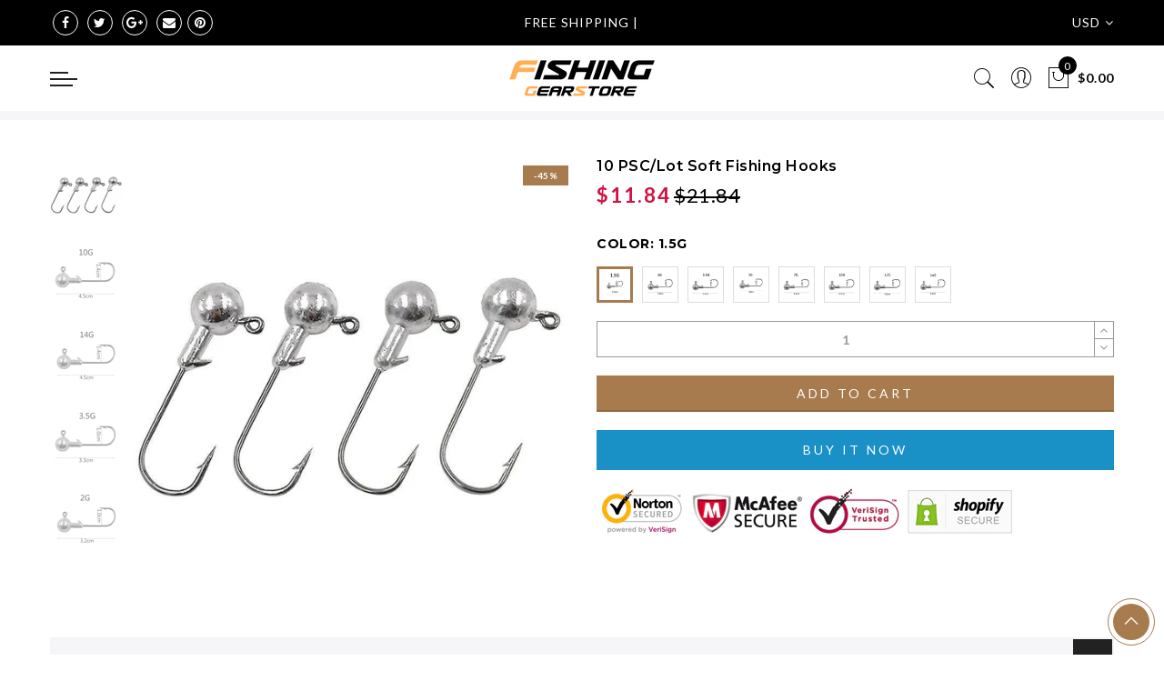

--- FILE ---
content_type: text/html; charset=utf-8
request_url: https://fishingearstore.com/products/10-psc-lot-soft-fishing-hooks
body_size: 57965
content:
<!doctype html>
<html lang="en" class="no-js">
<head>
<script>
window.KiwiSizing = window.KiwiSizing === undefined ? {} : window.KiwiSizing;
KiwiSizing.shop = "fishingearstores.myshopify.com";


KiwiSizing.data = {
  collections: "202751049885,211380863133",
  tags: "fishing hook",
  product: "5307704934557",
  vendor: "Makelifeasy",
  type: "",
  title: "10 PSC\/Lot Soft Fishing Hooks",
  images: ["\/\/fishingearstore.com\/cdn\/shop\/products\/product-image-1301489259.jpg?v=1592883120","\/\/fishingearstore.com\/cdn\/shop\/products\/product-image-1301489270.jpg?v=1592883120","\/\/fishingearstore.com\/cdn\/shop\/products\/product-image-1301489272.jpg?v=1592883120","\/\/fishingearstore.com\/cdn\/shop\/products\/product-image-1301489267.jpg?v=1592883121","\/\/fishingearstore.com\/cdn\/shop\/products\/product-image-1301489266.jpg?v=1592883121","\/\/fishingearstore.com\/cdn\/shop\/products\/product-image-1301489265.jpg?v=1592883121","\/\/fishingearstore.com\/cdn\/shop\/products\/product-image-1301489268.jpg?v=1592883121","\/\/fishingearstore.com\/cdn\/shop\/products\/product-image-1301489271.jpg?v=1592883121","\/\/fishingearstore.com\/cdn\/shop\/products\/product-image-1301489269.jpg?v=1592883121","\/\/fishingearstore.com\/cdn\/shop\/products\/product-image-1060954915.jpg?v=1592883121"],
  options: [{"name":"Color","position":1,"values":["1.5g","2g","3.5g","5g","7g","10g","12g","14g"]}],
  variants: [{"id":34762545496221,"title":"1.5g","option1":"1.5g","option2":null,"option3":null,"sku":"12835940-1-5g","requires_shipping":true,"taxable":false,"featured_image":{"id":17542536691869,"product_id":5307704934557,"position":6,"created_at":"2020-06-23T11:32:01+08:00","updated_at":"2020-06-23T11:32:01+08:00","alt":null,"width":800,"height":800,"src":"\/\/fishingearstore.com\/cdn\/shop\/products\/product-image-1301489265.jpg?v=1592883121","variant_ids":[34762545496221]},"available":true,"name":"10 PSC\/Lot Soft Fishing Hooks - 1.5g","public_title":"1.5g","options":["1.5g"],"price":1184,"weight":0,"compare_at_price":2184,"inventory_management":"shopify","barcode":null,"featured_media":{"alt":null,"id":9716538245277,"position":6,"preview_image":{"aspect_ratio":1.0,"height":800,"width":800,"src":"\/\/fishingearstore.com\/cdn\/shop\/products\/product-image-1301489265.jpg?v=1592883121"}},"requires_selling_plan":false,"selling_plan_allocations":[]},{"id":34762545528989,"title":"2g","option1":"2g","option2":null,"option3":null,"sku":"12835940-2g","requires_shipping":true,"taxable":false,"featured_image":{"id":17542536659101,"product_id":5307704934557,"position":5,"created_at":"2020-06-23T11:32:01+08:00","updated_at":"2020-06-23T11:32:01+08:00","alt":null,"width":800,"height":800,"src":"\/\/fishingearstore.com\/cdn\/shop\/products\/product-image-1301489266.jpg?v=1592883121","variant_ids":[34762545528989]},"available":true,"name":"10 PSC\/Lot Soft Fishing Hooks - 2g","public_title":"2g","options":["2g"],"price":1194,"weight":0,"compare_at_price":2194,"inventory_management":"shopify","barcode":null,"featured_media":{"alt":null,"id":9716538212509,"position":5,"preview_image":{"aspect_ratio":1.0,"height":800,"width":800,"src":"\/\/fishingearstore.com\/cdn\/shop\/products\/product-image-1301489266.jpg?v=1592883121"}},"requires_selling_plan":false,"selling_plan_allocations":[]},{"id":34762545561757,"title":"3.5g","option1":"3.5g","option2":null,"option3":null,"sku":"12835940-3-5g","requires_shipping":true,"taxable":false,"featured_image":{"id":17542536626333,"product_id":5307704934557,"position":4,"created_at":"2020-06-23T11:32:01+08:00","updated_at":"2020-06-23T11:32:01+08:00","alt":null,"width":800,"height":800,"src":"\/\/fishingearstore.com\/cdn\/shop\/products\/product-image-1301489267.jpg?v=1592883121","variant_ids":[34762545561757]},"available":true,"name":"10 PSC\/Lot Soft Fishing Hooks - 3.5g","public_title":"3.5g","options":["3.5g"],"price":1278,"weight":0,"compare_at_price":2278,"inventory_management":"shopify","barcode":null,"featured_media":{"alt":null,"id":9716538179741,"position":4,"preview_image":{"aspect_ratio":1.0,"height":800,"width":800,"src":"\/\/fishingearstore.com\/cdn\/shop\/products\/product-image-1301489267.jpg?v=1592883121"}},"requires_selling_plan":false,"selling_plan_allocations":[]},{"id":34762545594525,"title":"5g","option1":"5g","option2":null,"option3":null,"sku":"12835940-5g","requires_shipping":true,"taxable":false,"featured_image":{"id":17542536724637,"product_id":5307704934557,"position":7,"created_at":"2020-06-23T11:32:01+08:00","updated_at":"2020-06-23T11:32:01+08:00","alt":null,"width":800,"height":800,"src":"\/\/fishingearstore.com\/cdn\/shop\/products\/product-image-1301489268.jpg?v=1592883121","variant_ids":[34762545594525]},"available":true,"name":"10 PSC\/Lot Soft Fishing Hooks - 5g","public_title":"5g","options":["5g"],"price":1348,"weight":0,"compare_at_price":2348,"inventory_management":"shopify","barcode":null,"featured_media":{"alt":null,"id":9716538278045,"position":7,"preview_image":{"aspect_ratio":1.0,"height":800,"width":800,"src":"\/\/fishingearstore.com\/cdn\/shop\/products\/product-image-1301489268.jpg?v=1592883121"}},"requires_selling_plan":false,"selling_plan_allocations":[]},{"id":34762545627293,"title":"7g","option1":"7g","option2":null,"option3":null,"sku":"12835940-7g","requires_shipping":true,"taxable":false,"featured_image":{"id":17542536790173,"product_id":5307704934557,"position":9,"created_at":"2020-06-23T11:32:01+08:00","updated_at":"2020-06-23T11:32:01+08:00","alt":null,"width":800,"height":800,"src":"\/\/fishingearstore.com\/cdn\/shop\/products\/product-image-1301489269.jpg?v=1592883121","variant_ids":[34762545627293]},"available":true,"name":"10 PSC\/Lot Soft Fishing Hooks - 7g","public_title":"7g","options":["7g"],"price":1464,"weight":0,"compare_at_price":2464,"inventory_management":"shopify","barcode":null,"featured_media":{"alt":null,"id":9716538343581,"position":9,"preview_image":{"aspect_ratio":1.0,"height":800,"width":800,"src":"\/\/fishingearstore.com\/cdn\/shop\/products\/product-image-1301489269.jpg?v=1592883121"}},"requires_selling_plan":false,"selling_plan_allocations":[]},{"id":34762545660061,"title":"10g","option1":"10g","option2":null,"option3":null,"sku":"12835940-10g","requires_shipping":true,"taxable":false,"featured_image":{"id":17542536560797,"product_id":5307704934557,"position":2,"created_at":"2020-06-23T11:32:00+08:00","updated_at":"2020-06-23T11:32:00+08:00","alt":null,"width":800,"height":800,"src":"\/\/fishingearstore.com\/cdn\/shop\/products\/product-image-1301489270.jpg?v=1592883120","variant_ids":[34762545660061]},"available":true,"name":"10 PSC\/Lot Soft Fishing Hooks - 10g","public_title":"10g","options":["10g"],"price":1572,"weight":0,"compare_at_price":3572,"inventory_management":"shopify","barcode":null,"featured_media":{"alt":null,"id":9716538114205,"position":2,"preview_image":{"aspect_ratio":1.0,"height":800,"width":800,"src":"\/\/fishingearstore.com\/cdn\/shop\/products\/product-image-1301489270.jpg?v=1592883120"}},"requires_selling_plan":false,"selling_plan_allocations":[]},{"id":34762545692829,"title":"12g","option1":"12g","option2":null,"option3":null,"sku":"12835940-12g","requires_shipping":true,"taxable":false,"featured_image":{"id":17542536757405,"product_id":5307704934557,"position":8,"created_at":"2020-06-23T11:32:01+08:00","updated_at":"2020-06-23T11:32:01+08:00","alt":null,"width":800,"height":800,"src":"\/\/fishingearstore.com\/cdn\/shop\/products\/product-image-1301489271.jpg?v=1592883121","variant_ids":[34762545692829]},"available":true,"name":"10 PSC\/Lot Soft Fishing Hooks - 12g","public_title":"12g","options":["12g"],"price":1638,"weight":0,"compare_at_price":3638,"inventory_management":"shopify","barcode":null,"featured_media":{"alt":null,"id":9716538310813,"position":8,"preview_image":{"aspect_ratio":1.0,"height":800,"width":800,"src":"\/\/fishingearstore.com\/cdn\/shop\/products\/product-image-1301489271.jpg?v=1592883121"}},"requires_selling_plan":false,"selling_plan_allocations":[]},{"id":34762545758365,"title":"14g","option1":"14g","option2":null,"option3":null,"sku":"12835940-14g","requires_shipping":true,"taxable":false,"featured_image":{"id":17542536593565,"product_id":5307704934557,"position":3,"created_at":"2020-06-23T11:32:00+08:00","updated_at":"2020-06-23T11:32:00+08:00","alt":null,"width":800,"height":800,"src":"\/\/fishingearstore.com\/cdn\/shop\/products\/product-image-1301489272.jpg?v=1592883120","variant_ids":[34762545758365]},"available":true,"name":"10 PSC\/Lot Soft Fishing Hooks - 14g","public_title":"14g","options":["14g"],"price":1698,"weight":0,"compare_at_price":3698,"inventory_management":"shopify","barcode":null,"featured_media":{"alt":null,"id":9716538146973,"position":3,"preview_image":{"aspect_ratio":1.0,"height":800,"width":800,"src":"\/\/fishingearstore.com\/cdn\/shop\/products\/product-image-1301489272.jpg?v=1592883120"}},"requires_selling_plan":false,"selling_plan_allocations":[]}],
};

</script>
  <meta name="facebook-domain-verification" content="q35royakqyjypry9q0vq84l5tkgdwy" />
  <meta charset="utf-8">
  <meta http-equiv="X-UA-Compatible" content="IE=edge,chrome=1">
  <meta name="viewport" content="width=device-width, initial-scale=1.0, maximum-scale=1.0, user-scalable=no">
  <meta name="theme-color" content="#7796a8">
  <meta name="format-detection" content="telephone=no">
  <link rel="canonical" href="https://fishingearstore.com/products/10-psc-lot-soft-fishing-hooks">
  <meta name="google-site-verification" content="_ehhfg_Z5gafY07_ND9eC3j6nDXfmPEHoYyIIbJLSbg" />
  <script type="text/javascript">document.documentElement.className = document.documentElement.className.replace('no-js', 'yes-js js_active js')</script>
<link rel="shortcut icon" type="image/png" href="//fishingearstore.com/cdn/shop/files/11_9bcc72c5-056d-44b7-9bff-0d6088aa9af3_32x.jpg?v=1613563163">
  
<title>10 PSC/Lot Soft Fishing Hooks

&ndash; Fishingearstore</title><meta name="description" content="Description :  10 PSC/Lot New High Quality 1.5g/2g/3.5g/5g/7g/10g/12g/14g Lead Head Hook Jigs Bait Fishing Hooks For Soft Lure Fishing Tackle   Material :High Carbon Steel Usage: For Ocean,Boat ,Rivers,Lake,Pond,Stream fishing and so on,. Features : 1.Ideal for most types of fishing.2.Wonderful tool for fishing lovers.">
      <meta property="product:retailer_item_id" content="5307704934557">



<meta property="product:availability" content="in stock">

  
  
  
  
  
      <meta name="keywords" content=",,,fishing hook,Fishingearstore, fishingearstore.com"/>
  

  
  
   
  <div id="tt-pageContent"><meta name="author" content="The4"><!-- /snippets/social-meta-tags.liquid -->


<meta property="og:site_name" content="Fishingearstore">
<meta property="og:url" content="https://fishingearstore.com/products/10-psc-lot-soft-fishing-hooks">
<meta property="og:title" content="10 PSC/Lot Soft Fishing Hooks">
<meta property="og:type" content="product">
<meta property="og:description" content="Description :  10 PSC/Lot New High Quality 1.5g/2g/3.5g/5g/7g/10g/12g/14g Lead Head Hook Jigs Bait Fishing Hooks For Soft Lure Fishing Tackle   Material :High Carbon Steel Usage: For Ocean,Boat ,Rivers,Lake,Pond,Stream fishing and so on,. Features : 1.Ideal for most types of fishing.2.Wonderful tool for fishing lovers."><meta property="og:image:alt" content="10 PSC/Lot Soft Fishing Hooks">
  <meta property="og:price:amount" content="11.84">
  <meta property="og:price:currency" content="USD"><meta property="og:image" content="http://fishingearstore.com/cdn/shop/products/product-image-1301489259_1200x1200.jpg?v=1592883120"><meta property="og:image" content="http://fishingearstore.com/cdn/shop/products/product-image-1301489270_1200x1200.jpg?v=1592883120"><meta property="og:image" content="http://fishingearstore.com/cdn/shop/products/product-image-1301489272_1200x1200.jpg?v=1592883120">
<meta property="og:image:secure_url" content="https://fishingearstore.com/cdn/shop/products/product-image-1301489259_1200x1200.jpg?v=1592883120"><meta property="og:image:secure_url" content="https://fishingearstore.com/cdn/shop/products/product-image-1301489270_1200x1200.jpg?v=1592883120"><meta property="og:image:secure_url" content="https://fishingearstore.com/cdn/shop/products/product-image-1301489272_1200x1200.jpg?v=1592883120">


  <meta name="twitter:site" content="@#">

<meta name="twitter:card" content="summary_large_image">
<meta name="twitter:title" content="10 PSC/Lot Soft Fishing Hooks">
<meta name="twitter:description" content="Description :  10 PSC/Lot New High Quality 1.5g/2g/3.5g/5g/7g/10g/12g/14g Lead Head Hook Jigs Bait Fishing Hooks For Soft Lure Fishing Tackle   Material :High Carbon Steel Usage: For Ocean,Boat ,Rivers,Lake,Pond,Stream fishing and so on,. Features : 1.Ideal for most types of fishing.2.Wonderful tool for fishing lovers.">
<style type="text/css">@keyframes load-ani {100% {-webkit-transform: rotate(360deg);transform: rotate(360deg); } }@-webkit-keyframes load-ani {100% {-webkit-transform: rotate(360deg); } }@keyframes fadeIn {from {opacity: 0; }to {opacity: 1; } }@-webkit-keyframes fadeIn {from {opacity: 0; }to {opacity: 1; } }@-webkit-keyframes progress-bar-stripes { from { background-position: 0 0 }to { background-position: 40px 0 }}@-moz-keyframes progress-bar-stripes { from { background-position: 0 0 }to { background-position: 40px 0 }}@keyframes progress-bar-stripes { from { background-position: 0 0 }to { background-position: 40px 0 }}html, body, div, span, applet, object, iframe,h1, h2, h3, h4, h5, h6, p, blockquote, pre,a, abbr, acronym, address, big, cite, code,del, dfn, em, img, ins, kbd, q, s, samp,small, strike, strong, sub, sup, tt, var,b, u, i, center,dl, dt, dd, ol, ul, li,fieldset, form, label, legend,table, caption, tbody, tfoot, thead, tr, th, td,article, aside, canvas, details, embed, figure, figcaption, footer, header, hgroup, menu, nav, output, ruby, section, summary,time, mark, audio, video {margin: 0;padding: 0;border: 0;font-size: 100%;font: inherit;vertical-align: geckoine;}article, aside, details, figcaption, figure, footer, header, hgroup, menu, nav, section {display: block;}[class*="bg_color_"] { background-color: #fff; }body {font: 400 .875em/1.75 'Lato', Arial, Helvetica, sans-serif;color: #999;overflow-x: hidden;letter-spacing: 1px;}ul {list-style: inside;}ol {list-style: inside none decimal;}ul ul,ol ol {padding-left: 2rem;}ol, ul {list-style: none;}dfn,cite,em,i {font-style: italic;}blockquote, q {quotes: none;background: #f1f1f1;padding: 30px 25px 30px 60px;margin-bottom: 20px;position: relative;font-family: 'Libre Baskerville',serif;font-style: italic;display: block;}blockquote:before,q:before {position: absolute;content: '“';left: 25px;top: 0;font-size: 50px;color: #999;}blockquote p {margin-bottom: 1.4736842105em;}blockquote cite,blockquote small {color: #1a1a1a;display: block;font-size: 16px;font-size: 1rem;line-height: 1.75;}blockquote cite:before,blockquote small:before {content: "\2014\00a0";}blockquote em,blockquote i,blockquote cite {font-style: normal;}blockquote strong,blockquote b {font-weight: 400;}blockquote > :last-child {margin-bottom: 0;}blockquote p, q p {margin: 0;}dl {margin: 0 0 1.75em;}dt {font-weight: 700;}dd {margin: 0 0 1.75em;}table,th,td {border: 1px solid #e3e3e3;vertical-align: middle;}table {border-collapse: separate;border-spacing: 0;border-width: 1px 0 0 1px;margin: 1.5em 0 1.75em;width: 100%;}caption,th,td {font-weight: normal;text-align: left;}th {border-width: 0 1px 1px 0;font-weight: 700;}td {border-width: 0 1px 1px 0;}th,td {padding: 15px;}small {font-size: 75%;}address {font-style: italic;margin: 0 0 1.75em;}b, strong {font-weight: bold;}code,kbd,tt,var,samp,pre {font-family: Inconsolata, monospace;}pre {border: 1px solid #d1d1d1;font-size: 16px;font-size: 1rem;line-height: 1.3125;margin: 0 0 1.75em;max-width: 100%;overflow: auto;padding: 1.75em;white-space: pre;white-space: pre-wrap;word-wrap: break-word;}code {background-color: #d1d1d1;padding: 0.125em 0.25em;}abbr,acronym {border-bottom: 1px dotted #d1d1d1;cursor: help;}mark {background: #4d5959;padding: 0.125em 0.25em;text-decoration: none;color: #fff;}big {font-size: 125%;}sub,sup {font-size: 75%;line-height: 0;position: relative;vertical-align: geckoine;}sup {top: -0.5em;}sub {bottom: -0.25em;}a {color: #222;transition: all .3s;}a, a:hover, a:focus, a:active {text-decoration: none;outline: 0;}a:hover, a:active, a:focus {color: #b59677;}em {font-style: italic;font-family: 'libre baskerville', serif;}strong {font-weight: 700;}img {height: auto;max-width: 100%;vertical-align: middle;}h1, h2, h3, h4, h5, h6 {margin: 0.65em 0 0.5em;line-height: 1.428;font-family: 'Montserrat', sans-serif;color: #222;letter-spacing: 0.5px;}h1 {margin: 0;font-size: 2.6179em;}h2 {font-size: 2.0581em;}h3 {font-size: 1.618em;}h4 {font-size: 1.272em;}h5 {font-size: 1em;}h6 {font-size: .7682em;}p {margin-bottom: 1.3em;}h3.section-title {font-size: 20px;font-weight: bold;margin: 0;text-transform: uppercase;text-align: center;}.sub-title {font-family: "Libre Baskerville",serif;font-style: italic;font-size: 14px;color: #878787;font-weight: normal;margin-top: 0;}button, input, select, textarea {font-family: inherit;font-size: inherit;line-height: inherit;}input,button,textarea {transition: all .3s;}input:focus,button:focus,textarea:focus {outline: 0;box-shadow: none;}input:not([type="radio"]):not([type="checkbox"]),button,select,a.button {height: 40px;line-height: 1;}a.button {line-height: 40px;display: inline-block;font-size: 11px;}input:not([type="submit"]):not([type="checkbox"]),textarea,select {border: 1px solid #e3e3e3;font-size: 13px;outline: 0;padding: 0 15px;color: #999;font-family: 'Lato', sans-serif;letter-spacing: 1px;border-radius: 0;}input:not([type="submit"]):not([type="checkbox"]):focus,textarea:focus {border-color: #b59677;}textarea {padding: 15px;}input[type="submit"],button,a.button {cursor: pointer;border: 0;text-transform: uppercase;letter-spacing: 3px;padding: 0 27px 0 30px;background: #b59677;color: #fff;border-radius: 0;}a.button-o,input.button-o,button.button-o {line-height: 40px;display: inline-block;font-size: 11px;cursor: pointer;border: 1px solid #b59677;text-transform: uppercase;letter-spacing: 3px;padding: 0 27px 0 30px;color: #b59677;background: transparent;}a.button-o:hover,input.button-o:hover,button.button-o:hover {border: 1px solid #b59677;background: #b59677;color: #fff;}a.button-o-w {line-height: 40px;display: inline-block;font-size: 11px;cursor: pointer;border: 1px solid #fff;text-transform: uppercase;letter-spacing: 3px;padding: 0 27px 0 30px;color: #fff;}a.button-o-w:hover {border: 1px solid #b59677;background: #b59677;color: #fff;}input[type="submit"]:hover,button:hover,a.button:hover,input.get-rates.btn.button {opacity: .8;}a.button:hover {color: #fff;}button,input[type="submit"] {-webkit-appearance: button; }[disabled="disabled"],input[disabled="disabled"],button[disabled="disabled"] {cursor: not-allowed;opacity: .5;}::-webkit-input-placeholder {color: #c1c1c1;}:-moz-placeholder {color: #c1c1c1;}::-moz-placeholder {color: #c1c1c1;}:-ms-input-placeholder {color: #c1c1c1;}input:-webkit-autofill,input:-webkit-autofill:hover,input:-webkit-autofill:focus,input:-webkit-autofill:active {transition: background-color 5000s ease-in-out 0s;-webkit-box-shadow: 0 0 0px 1000px #fff inset;}@-moz-document url-prefix() {select:-moz-focusring, select::-moz-focus-inner { color: transparent !important; text-shadow: 0 0 0 #999 !important; background-image: none !important; border: 0;}}input:focus::-webkit-input-placeholder { color:transparent; }input:focus::-moz-placeholder { color:transparent;}input:focus:-ms-input-placeholder { color:transparent;}*, *:before, *:after {-webkit-box-sizing: border-box;box-sizing: border-box;}.clearfix:before,.clearfix:after {content: ' ';display: table;}.clearfix:after {clear: both;}.screen-reader-text {clip: rect(1px, 1px, 1px, 1px);height: 1px;overflow: hidden;position: absolute !important;width: 1px;}.wrapper-boxed #jas-wrapper {background-color: #fff;max-width: 1200px;margin: 0 auto;box-shadow: 0 1px 5px rgba(190,190,190,.26);}.wrapper-boxed #jas-wrapper .jas-container {margin-right: auto;margin-left: auto;padding-left: 15px;padding-right: 15px;}.wrapper-boxed #jas-header .header__mid,.wrapper-boxed.footer_sticky #jas-footer,.wrapper-boxed .gecko-cookies-popup,.wrapper-boxed .jas-sticky-nt-atc {max-width: 1200px;left: auto;right: auto;width: 100%;}#jas-header.header-2 .header__mid .jas_div_logo_2 {padding-right: 1rem;padding-left: 1rem;}.jas-top-sidebar .yith-shopify-ajax-product-filter {width: 25%;display: inline-table;}.jas-carousel,.jas-group-carousel {visibility: hidden;opacity: 0;transition: all .3s;}.jas-carousel.slick-initialized,.jas-group-carousel.slick_loaded {visibility: visible;opacity: 1;}.custom_jewellery.about-shop {box-shadow: 1px 1px 9px rgba(0, 0, 0, 0.17);margin-top: -50px;text-align: center;margin-right: 20px;margin-bottom: 20px;margin-left: 20px;padding: 20px;z-index: 2;background-color: #ffffff;}.jas-row {display: -webkit-flex;display: -ms-flexbox;display: flex;-webkit-flex: 0 1 auto;-ms-flex: 0 1 auto;-webkit-box-flex: 0;flex: 0 1 auto;-webkit-flex-direction: row;-ms-flex-direction: row;-webkit-box-orient: horizontal;-webkit-box-direction: normal;flex-direction: row;-webkit-flex-wrap: wrap;-ms-flex-wrap: wrap;flex-wrap: wrap;margin-right: -1rem;margin-left: -1rem;}.flex {display: -webkit-flex;display: -ms-flexbox;display: -webkit-box;display: flex;}.flex .grow {-webkit-flex: 1 1 auto;-ms-flex: 1 1 auto;-webkit-box-flex: 1;flex: 1 1 auto;}.flex.column {-webkit-flex-direction: column;-ms-flex-direction: column;-webkit-box-orient: vertical;-webkit-box-direction: column;flex-direction: column;}.jas-full {position: relative;width: 100%}.jas-container,.jas-row.wide {margin: auto;}.jas-container {max-width: 100%;}.jas-row.reverse {-webkit-flex-direction: row-reverse;-ms-flex-direction: row-reverse;-webkit-box-orient: horizontal;-webkit-box-direction: reverse;flex-direction: row-reverse;}.jas-col.reverse {-webkit-flex-direction: column-reverse;-ms-flex-direction: column-reverse;-webkit-box-orient: vertical;-webkit-box-direction: reverse;flex-direction: column-reverse;}.jas-col-xs, .jas-col-xs-1, .jas-col-xs-2, .jas-col-xs-3, .jas-col-xs-4, .jas-col-xs-5, .jas-col-xs-6, .jas-col-xs-7, .jas-col-xs-8, .jas-col-xs-9, .jas-col-xs-10, .jas-col-xs-11, .jas-col-xs-12 {box-sizing: border-box;-webkit-flex: 0 0 auto;-ms-flex: 0 0 auto;-webkit-box-flex: 0;flex: 0 0 auto;padding-right: 1rem;padding-left: 1rem;}.jas-col-xs {-webkit-flex-grow: 1;-ms-flex-positive: 1;-webkit-box-flex: 1;flex-grow: 1;-ms-flex-preferred-size: 0;-webkit-flex-basis: 0;flex-basis: 0;max-width: 100%;}.jas-col-xs-1 {-ms-flex-preferred-size: 8.333%;-webkit-flex-basis: 8.333%;flex-basis: 8.333%;max-width: 8.333%;}.jas-col-xs-2 {-ms-flex-preferred-size: 16.666%;-webkit-flex-basis: 16.666%;flex-basis: 16.666%;max-width: 16.666%;}.jas-col-xs-3 {-ms-flex-preferred-size: 25%;-webkit-flex-basis: 25%;flex-basis: 25%;max-width: 25%;}.jas-col-xs-4 {-ms-flex-preferred-size: 33.333%;-webkit-flex-basis: 33.333%;flex-basis: 33.333%;max-width: 33.333%;}.jas-col-xs-5 {-ms-flex-preferred-size: 41.666%;-webkit-flex-basis: 41.666%;flex-basis: 41.666%;max-width: 41.666%;}.jas-col-xs-6 {-ms-flex-preferred-size: 50%;-webkit-flex-basis: 50%;flex-basis: 50%;max-width: 50%;}.jas-col-xs-7 {-ms-flex-preferred-size: 58.333%;-webkit-flex-basis: 58.333%;flex-basis: 58.333%;max-width: 58.333%;}.jas-col-xs-8 {-ms-flex-preferred-size: 66.666%;-webkit-flex-basis: 66.666%;flex-basis: 66.666%;max-width: 66.666%;}.jas-col-xs-9 {-ms-flex-preferred-size: 75%;-webkit-flex-basis: 75%;flex-basis: 75%;max-width: 75%;}.jas-col-xs-10 {-ms-flex-preferred-size: 83.333%;-webkit-flex-basis: 83.333%;flex-basis: 83.333%;max-width: 83.333%;}.jas-col-xs-11 {-ms-flex-preferred-size: 91.666%;-webkit-flex-basis: 91.666%;flex-basis: 91.666%;max-width: 91.666%;}.jas-col-xs-12 {-ms-flex-preferred-size: 100%;-webkit-flex-basis: 100%;flex-basis: 100%;max-width: 100%;} .jas-masonry .jas-col-xs-6,.categories-masonry .jas-col-xs-6{width: 50%;} .jas-masonry .jas-col-xs-12,.categories-masonry .jas-col-xs-12{width: 100%;}.jas-masonry .jas-col-md-12{width: 100%;max-width: 100%;flex-basis: 100%}.jas-col-xs-offset-1 {margin-left: 8.333%;}.jas-col-xs-offset-2 {margin-left: 16.666%;}.jas-col-xs-offset-3 {margin-left: 25%;}.jas-col-xs-offset-4 {margin-left: 33.333%;}.jas-col-xs-offset-5 {margin-left: 41.666%;}.jas-col-xs-offset-6 {margin-left: 50%;}.jas-col-xs-offset-7 {margin-left: 58.333%;}.jas-col-xs-offset-8 {margin-left: 66.666%;}.jas-col-xs-offset-9 {margin-left: 75%;}.jas-col-xs-offset-10 {margin-left: 83.333%;}.jas-col-xs-offset-11 {margin-left: 91.666%;}.start-xs {-webkit-justify-content: flex-start;-ms-flex-pack: start;-webkit-box-pack: start;justify-content: flex-start;text-align: start;}.center-xs {-webkit-justify-content: center;-ms-flex-pack: center;-webkit-box-pack: center;justify-content: center;text-align: center;}.end-xs {-webkit-justify-content: flex-end;-ms-flex-pack: end;-webkit-box-pack: end;justify-content: flex-end;text-align: end;}.top-xs {-webkit-align-items: flex-start;-ms-flex-align: start;-webkit-box-align: start;align-items: flex-start;}.middle-xs {-webkit-align-items: center;-ms-flex-align: center;-webkit-box-align: center;align-items: center;}.bottom-xs {-webkit-align-items: flex-end;-ms-flex-align: end;-webkit-box-align: end;align-items: flex-end;}.around-xs {-webkit-justify-content: space-around;-ms-flex-pack: distribute;justify-content: space-around;}.between-xs {-webkit-justify-content: space-between;-ms-flex-pack: justify;-webkit-box-pack: justify;justify-content: space-between;}.first-xs {-webkit-order: -1;-ms-flex-order: -1;-webkit-box-ordinal-group: 0;order: -1;}.last-xs {-webkit-order: 1;-ms-flex-order: 1;-webkit-box-ordinal-group: 2;order: 1;}@media only screen and (min-width: 48em) {.jas-container {width: 46rem;}.jas-masonry .jas-col-sm-4,.categories-masonry .jas-col-sm-4 {width: 33.333%;}.jas-masonry .jas-col-sm-2,.categories-masonry .jas-col-sm-2 {width: 16.666%;}.jas-masonry .jas-col-sm-3,.categories-masonry .jas-col-sm-3 {width: 25%;}.template-collection .jas-masonry.metro .size-6 ~ .jas-col-sm-4{-ms-flex-preferred-size: 50%;-webkit-flex-basis: 50%;flex-basis: 50%;max-width: 50%;width: 50%;} .template-collection .jas-masonry.metro .size-6 ~ .jas-col-md-12{width: 100%;}.jas-masonry .jas-col-sm-6,.categories-masonry .jas-col-sm-6 {width: 50%;}.jas-col-sm,.jas-col-sm-1,.jas-col-sm-2,.jas-col-sm-3,.jas-col-sm-4,.jas-col-sm-5,.jas-col-sm-6,.jas-col-sm-7,.jas-col-sm-8,.jas-col-sm-9,.jas-col-sm-10,.jas-col-sm-11,.jas-col-sm-12 {box-sizing: border-box;-webkit-flex: 0 0 auto;-ms-flex: 0 0 auto;-webkit-box-flex: 0;flex: 0 0 auto;padding-right: 1rem;padding-left: 1rem;}.jas-col-sm {-webkit-flex-grow: 1;-ms-flex-positive: 1;-webkit-box-flex: 1;flex-grow: 1;-ms-flex-preferred-size: 0;-webkit-flex-basis: 0;flex-basis: 0;max-width: 100%;}.jas-col-sm-1 {-ms-flex-preferred-size: 8.333%;-webkit-flex-basis: 8.333%;flex-basis: 8.333%;max-width: 8.333%;}.jas-col-sm-2 {-ms-flex-preferred-size: 16.666%;-webkit-flex-basis: 16.666%;flex-basis: 16.666%;max-width: 16.666%;}.jas-col-sm-3 {-ms-flex-preferred-size: 25%;-webkit-flex-basis: 25%;flex-basis: 25%;max-width: 25%;}.jas-col-sm-4 {-ms-flex-preferred-size: 33.333%;-webkit-flex-basis: 33.333%;flex-basis: 33.333%;max-width: 33.333%;}.jas-col-sm-5 {-ms-flex-preferred-size: 41.666%;-webkit-flex-basis: 41.666%;flex-basis: 41.666%;max-width: 41.666%;}.jas-col-sm-6 {-ms-flex-preferred-size: 50%;-webkit-flex-basis: 50%;flex-basis: 50%;max-width: 50%;}.jas-top-sidebar .yith-shopify-ajax-product-filter {width: 50%;}.jas-col-sm-7 {-ms-flex-preferred-size: 58.333%;-webkit-flex-basis: 58.333%;flex-basis: 58.333%;max-width: 58.333%;}.jas-col-sm-8 {-ms-flex-preferred-size: 66.666%;-webkit-flex-basis: 66.666%;flex-basis: 66.666%;max-width: 66.666%;}.jas-col-sm-9 {-ms-flex-preferred-size: 75%;-webkit-flex-basis: 75%;flex-basis: 75%;max-width: 75%;}.jas-col-sm-10 {-ms-flex-preferred-size: 83.333%;-webkit-flex-basis: 83.333%;flex-basis: 83.333%;max-width: 83.333%;}.jas-col-sm-11 {-ms-flex-preferred-size: 91.666%;-webkit-flex-basis: 91.666%;flex-basis: 91.666%;max-width: 91.666%;}.jas-col-sm-12 {-ms-flex-preferred-size: 100%;-webkit-flex-basis: 100%;flex-basis: 100%;max-width: 100%;}.jas-col-sm-offset-1 {margin-left: 8.333%;}.jas-col-sm-offset-2 {margin-left: 16.666%;}.jas-col-sm-offset-3 {margin-left: 25%;}.jas-col-sm-offset-4 {margin-left: 33.333%;}.jas-col-sm-offset-5 {margin-left: 41.666%;}.jas-col-sm-offset-6 {margin-left: 50%;}.jas-col-sm-offset-7 {margin-left: 58.333%;}.jas-col-sm-offset-8 {margin-left: 66.666%;}.jas-col-sm-offset-9 {margin-left: 75%;}.jas-col-sm-offset-10 {margin-left: 83.333%;}.jas-col-sm-offset-11 {margin-left: 91.666%;}.start-sm {-webkit-justify-content: flex-start;-ms-flex-pack: start;-webkit-box-pack: start;justify-content: flex-start;text-align: start;}.center-sm {-webkit-justify-content: center;-ms-flex-pack: center;-webkit-box-pack: center;justify-content: center;text-align: center;}.end-sm {-webkit-justify-content: flex-end;-ms-flex-pack: end;-webkit-box-pack: end;justify-content: flex-end;text-align: end;}.top-sm {-webkit-align-items: flex-start;-ms-flex-align: start;-webkit-box-align: start;align-items: flex-start;}.middle-sm {-webkit-align-items: center;-ms-flex-align: center;-webkit-box-align: center;align-items: center;}.bottom-sm {-webkit-align-items: flex-end;-ms-flex-align: end;-webkit-box-align: end;align-items: flex-end;}.around-sm {-webkit-justify-content: space-around;-ms-flex-pack: distribute;justify-content: space-around;}.between-sm {-webkit-justify-content: space-between;-ms-flex-pack: justify;-webkit-box-pack: justify;justify-content: space-between;}.first-sm {-webkit-order: -1;-ms-flex-order: -1;-webkit-box-ordinal-group: 0;order: -1;}.last-sm {-webkit-order: 1;-ms-flex-order: 1;-webkit-box-ordinal-group: 2;order: 1;}}@media only screen and (min-width: 62em) {.jas-container {width: 61rem;}.jas-masonry .jas-col-md-2,.categories-masonry .jas-col-md-3 {width: 16.666%;}.jas-masonry .jas-col-md-3,.categories-masonry .jas-col-md-3 {width: 25%;}.jas-masonry .jas-col-md-4,.categories-masonry .jas-col-md-4 {width: 33.333%;}.jas-masonry .jas-col-md-6,.categories-masonry .jas-col-md-6 {width: 50%;}.grid-sizer.size-3 {width: 25%;}.grid-sizer.size-4 {width: 33.3%;}.grid-sizer.size-6 {width: 50%;}.grid-sizer.size-15 {width: 20%;}.custom_jewellery.about-shop {text-align: left;box-shadow: 1px 1px 9px rgba(0, 0, 0, 0.17);margin-top: 20px;margin-bottom: 20px;margin-right: 0;margin-left: -80px;padding: 40px;background-color: #ffffff;}.jas-col-md,.jas-col-md-1,.jas-col-md-2,.jas-col-md-3,.jas-col-md-4,.jas-col-md-5,.jas-col-md-6,.jas-col-md-7,.jas-col-md-8,.jas-col-md-9,.jas-col-md-10,.jas-col-md-11,.jas-col-md-12 {box-sizing: border-box;-webkit-flex: 0 0 auto;-ms-flex: 0 0 auto;-webkit-box-flex: 0;flex: 0 0 auto;padding-right: 1rem;padding-left: 1rem;}.jas-col-md {-webkit-flex-grow: 1;-ms-flex-positive: 1;-webkit-box-flex: 1;flex-grow: 1;-ms-flex-preferred-size: 0;-webkit-flex-basis: 0;flex-basis: 0;max-width: 100%;}.jas-col-md-1 {-ms-flex-preferred-size: 8.333%;-webkit-flex-basis: 8.333%;flex-basis: 8.333%;max-width: 8.333%;}.jas-col-md-2 {-ms-flex-preferred-size: 16.666%;-webkit-flex-basis: 16.666%;flex-basis: 16.666%;max-width: 16.666%;}.jas-col-md-3 {-ms-flex-preferred-size: 25%;-webkit-flex-basis: 25%;flex-basis: 25%;max-width: 25%;}.jas-col-md-15 {-ms-flex-preferred-size: 20%;-webkit-flex-basis: 20%;flex-basis: 20%;max-width: 20%;}.jas-col-md-4 {-ms-flex-preferred-size: 33.333%;-webkit-flex-basis: 33.333%;flex-basis: 33.333%;max-width: 33.333%;}.jas-col-md-5 {-ms-flex-preferred-size: 41.666%;-webkit-flex-basis: 41.666%;flex-basis: 41.666%;max-width: 41.666%;}.jas-col-md-6 {-ms-flex-preferred-size: 50%;-webkit-flex-basis: 50%;flex-basis: 50%;max-width: 50%;}.jas-col-md-7 {-ms-flex-preferred-size: 58.333%;-webkit-flex-basis: 58.333%;flex-basis: 58.333%;max-width: 58.333%;}.jas-col-md-8 {-ms-flex-preferred-size: 66.666%;-webkit-flex-basis: 66.666%;flex-basis: 66.666%;max-width: 66.666%;}.jas-col-md-9 {-ms-flex-preferred-size: 75%;-webkit-flex-basis: 75%;flex-basis: 75%;max-width: 75%;}.jas-col-md-10 {-ms-flex-preferred-size: 83.333%;-webkit-flex-basis: 83.333%;flex-basis: 83.333%;max-width: 83.333%;}.jas-col-md-11 {-ms-flex-preferred-size: 91.666%;-webkit-flex-basis: 91.666%;flex-basis: 91.666%;max-width: 91.666%;}.jas-col-md-12 {-ms-flex-preferred-size: 100%;-webkit-flex-basis: 100%;flex-basis: 100%;max-width: 100%;}.jas-col-md-offset-1 {margin-left: 8.333%;}.jas-col-md-offset-2 {margin-left: 16.666%;}.jas-col-md-offset-3 {margin-left: 25%;}.jas-col-md-offset-4 {margin-left: 33.333%;}.jas-col-md-offset-5 {margin-left: 41.666%;}.jas-col-md-offset-6 {margin-left: 50%;}.jas-col-md-offset-7 {margin-left: 58.333%;}.jas-col-md-offset-8 {margin-left: 66.666%;}.jas-col-md-offset-9 {margin-left: 75%;}.jas-col-md-offset-10 {margin-left: 83.333%;}.jas-col-md-offset-11 {margin-left: 91.666%;}.start-md {-webkit-justify-content: flex-start;-ms-flex-pack: start;-webkit-box-pack: start;justify-content: flex-start;text-align: start;}.center-md {-webkit-justify-content: center;-ms-flex-pack: center;-webkit-box-pack: center;justify-content: center;text-align: center;}.end-md {-webkit-justify-content: flex-end;-ms-flex-pack: end;-webkit-box-pack: end;justify-content: flex-end;text-align: end;}.top-md {-webkit-align-items: flex-start;-ms-flex-align: start;-webkit-box-align: start;align-items: flex-start;}.middle-md {-webkit-align-items: center;-ms-flex-align: center;-webkit-box-align: center;align-items: center;}.bottom-md {-webkit-align-items: flex-end;-ms-flex-align: end;-webkit-box-align: end;align-items: flex-end;}.around-md {-webkit-justify-content: space-around;-ms-flex-pack: distribute;justify-content: space-around;}.between-md {-webkit-justify-content: space-between;-ms-flex-pack: justify;-webkit-box-pack: justify;justify-content: space-between;}.first-md {-webkit-order: -1;-ms-flex-order: -1;-webkit-box-ordinal-group: 0;order: -1;}.last-md {-webkit-order: 1;-ms-flex-order: 1;-webkit-box-ordinal-group: 2;order: 1;}.hide-md, .pe-7s-close.hide-md {display: none;}}@media only screen and (min-width: 75em) {.jas-container {width: 73.125rem;}.jas-col-lg,.jas-col-lg-1,.jas-col-lg-2,.jas-col-lg-3,.jas-col-lg-4,.jas-col-lg-5,.jas-col-lg-6,.jas-col-lg-7,.jas-col-lg-8,.jas-col-lg-9,.jas-col-lg-10,.jas-col-lg-11,.jas-col-lg-12 {box-sizing: border-box;-webkit-flex: 0 0 auto;-ms-flex: 0 0 auto;-webkit-box-flex: 0;flex: 0 0 auto;padding-right: 1rem;padding-left: 1rem;}.jas-col-lg {-webkit-flex-grow: 1;-ms-flex-positive: 1;-webkit-box-flex: 1;flex-grow: 1;-ms-flex-preferred-size: 0;-webkit-flex-basis: 0;flex-basis: 0;max-width: 100%;}.jas-col-lg-1 {-ms-flex-preferred-size: 8.333%;-webkit-flex-basis: 8.333%;flex-basis: 8.333%;max-width: 8.333%;}.jas-col-lg-2 {-ms-flex-preferred-size: 16.666%;-webkit-flex-basis: 16.666%;flex-basis: 16.666%;max-width: 16.666%;}.jas-col-lg-3 {-ms-flex-preferred-size: 25%;-webkit-flex-basis: 25%;flex-basis: 25%;max-width: 25%;}.jas-col-lg-4 {-ms-flex-preferred-size: 33.333%;-webkit-flex-basis: 33.333%;flex-basis: 33.333%;max-width: 33.333%;}.jas-col-lg-5 {-ms-flex-preferred-size: 41.666%;-webkit-flex-basis: 41.666%;flex-basis: 41.666%;max-width: 41.666%;}.jas-col-lg-6 {-ms-flex-preferred-size: 50%;-webkit-flex-basis: 50%;flex-basis: 50%;max-width: 50%;}.jas-col-lg-7 {-ms-flex-preferred-size: 58.333%;-webkit-flex-basis: 58.333%;flex-basis: 58.333%;max-width: 58.333%;}.jas-col-lg-8 {-ms-flex-preferred-size: 66.666%;-webkit-flex-basis: 66.666%;flex-basis: 66.666%;max-width: 66.666%;}.jas-col-lg-9 {-ms-flex-preferred-size: 75%;-webkit-flex-basis: 75%;flex-basis: 75%;max-width: 75%;}.jas-col-lg-10 {-ms-flex-preferred-size: 83.333%;-webkit-flex-basis: 83.333%;flex-basis: 83.333%;max-width: 83.333%;}.jas-col-lg-11 {-ms-flex-preferred-size: 91.666%;-webkit-flex-basis: 91.666%;flex-basis: 91.666%;max-width: 91.666%;}.jas-col-lg-12 {-ms-flex-preferred-size: 100%;-webkit-flex-basis: 100%;flex-basis: 100%;max-width: 100%;}.jas-col-lg-offset-1 {margin-left: 8.333%;}.jas-col-lg-offset-2 {margin-left: 16.666%;}.jas-col-lg-offset-3 {margin-left: 25%;}.jas-col-lg-offset-4 {margin-left: 33.333%;}.jas-col-lg-offset-5 {margin-left: 41.666%;}.jas-col-lg-offset-6 {margin-left: 50%;}.jas-col-lg-offset-7 {margin-left: 58.333%;}.jas-col-lg-offset-8 {margin-left: 66.666%;}.jas-col-lg-offset-9 {margin-left: 75%;}.jas-col-lg-offset-10 {margin-left: 83.333%;}.jas-col-lg-offset-11 {margin-left: 91.666%;}.start-lg {-webkit-justify-content: flex-start;-ms-flex-pack: start;-webkit-box-pack: start;justify-content: flex-start;text-align: start;}.center-lg {-webkit-justify-content: center;-ms-flex-pack: center;-webkit-box-pack: center;justify-content: center;text-align: center;}.end-lg {-webkit-justify-content: flex-end;-ms-flex-pack: end;-webkit-box-pack: end;justify-content: flex-end;text-align: end;}.top-lg {-webkit-align-items: flex-start;-ms-flex-align: start;-webkit-box-align: start;align-items: flex-start;}.middle-lg {-webkit-align-items: center;-ms-flex-align: center;-webkit-box-align: center;align-items: center;}.bottom-lg {-webkit-align-items: flex-end;-ms-flex-align: end;-webkit-box-align: end;align-items: flex-end;}.around-lg {-webkit-justify-content: space-around;-ms-flex-pack: distribute;justify-content: space-around;}.between-lg {-webkit-justify-content: space-between;-ms-flex-pack: justify;-webkit-box-pack: justify;justify-content: space-between;}.first-lg {-webkit-order: -1;-ms-flex-order: -1;-webkit-box-ordinal-group: 0;order: -1;}.last-lg {-webkit-order: 1;-ms-flex-order: 1;-webkit-box-ordinal-group: 2;order: 1;}}.grid-sizer {min-height: 1px;float: left;position: absolute;}.template-collection .grid-sizer.size-4 {width: 33.3%;}.template-collection .grid-sizer.size-6 {width: 50%;}.mg__0 { margin: 0; }.mt__0 { margin-top: 0; }.mb__0 { margin-bottom: 0;}.mt__5 { margin-top: 5px; }.mt__10{ margin-top: 10px;}.mt__15{ margin-top: 15px;}.mt__20{ margin-top: 20px;}.mt__25{ margin-top: 25px;}.mt__30{ margin-top: 30px;}.mt__35{ margin-top: 35px;}.mt__40{ margin-top: 40px;}.mt__45{ margin-top: 45px;}.mt__50{ margin-top: 50px;}.mt__55{ margin-top: 55px;}.mt__60{ margin-top: 60px;}.mt__65{ margin-top: 65px;}.mt__70{ margin-top: 70px;}.mt__75{ margin-top: 75px;}.mt__80{ margin-top: 80px;}.mt__85{ margin-top: 85px;}.mt__90{ margin-top: 90px;}.mt__95{ margin-top: 95px;}.mt__100 { margin-top: 100px; }.mr__5 { margin-right: 5px; }.mr__10{ margin-right: 10px;}.mr__15{ margin-right: 15px;}.mr__20{ margin-right: 20px;}.mr__25{ margin-right: 25px;}.mr__30{ margin-right: 30px;}.mr__35{ margin-right: 35px;}.mr__40{ margin-right: 40px;}.mr__45{ margin-right: 45px;}.mr__50{ margin-right: 50px;}.mr__55{ margin-right: 55px;}.mr__60{ margin-right: 60px;}.mr__65{ margin-right: 65px;}.mr__70{ margin-right: 70px;}.mr__75{ margin-right: 75px;}.mr__80{ margin-right: 80px;}.mr__85{ margin-right: 85px;}.mr__90{ margin-right: 90px;}.mr__95{ margin-right: 95px;}.mr__100 { margin-right: 100px; }.mb__5 { margin-bottom: 5px;}.mb__10{ margin-bottom: 10px; }.mb__15{ margin-bottom: 15px; }.mb__20{ margin-bottom: 20px; }.mb__25{ margin-bottom: 25px; }.mb__30{ margin-bottom: 30px; }.mb__35{ margin-bottom: 35px; }.mb__40{ margin-bottom: 40px; }.mb__45{ margin-bottom: 45px; }.mb__50{ margin-bottom: 50px; }.mb__55{ margin-bottom: 55px; }.mb__60{ margin-bottom: 60px; }.mb__65{ margin-bottom: 65px; }.mb__70{ margin-bottom: 70px; }.mb__75{ margin-bottom: 75px; }.mb__80{ margin-bottom: 80px; }.mb__85{ margin-bottom: 85px; }.mb__90{ margin-bottom: 90px; }.mb__95{ margin-bottom: 95px; }.mb__100 { margin-bottom: 100px;}.ml__5 { margin-left: 5px;}.ml__10{ margin-left: 10px; }.ml__15{ margin-left: 15px; }.ml__20{ margin-left: 20px; }.ml__25{ margin-left: 25px; }.ml__30{ margin-left: 30px; }.ml__35{ margin-left: 35px; }.ml__40{ margin-left: 40px; }.ml__45{ margin-left: 45px; }.ml__50{ margin-left: 50px; }.ml__55{ margin-left: 55px; }.ml__60{ margin-left: 60px; }.ml__65{ margin-left: 65px; }.ml__70{ margin-left: 70px; }.ml__75{ margin-left: 75px; }.ml__80{ margin-left: 80px; }.ml__85{ margin-left: 85px; }.ml__90{ margin-left: 90px; }.ml__95{ margin-left: 95px; }.ml__100 { margin-left: 100px;}.pd__0 { padding: 0;}.pt__5 { padding-top: 5px;}.pt__10{ padding-top: 10px; }.pt__15{ padding-top: 15px; }.pt__20{ padding-top: 20px; }.pt__25{ padding-top: 25px; }.pt__30{ padding-top: 30px; }.pt__35{ padding-top: 35px; }.pt__40{ padding-top: 40px; }.pt__45{ padding-top: 45px; }.pt__50{ padding-top: 50px; }.pt__55{ padding-top: 55px; }.pt__60{ padding-top: 60px; }.pt__65{ padding-top: 65px; }.pt__70{ padding-top: 70px; }.pt__75{ padding-top: 75px; }.pt__80{ padding-top: 80px; }.pt__85{ padding-top: 85px; }.pt__90{ padding-top: 90px; }.pt__95{ padding-top: 95px; }.pt__100 { padding-top: 100px;}.pr__0 { padding-right: 0;}.pr__5 { padding-right: 5px;}.pr__10{ padding-right: 10px; }.pr__15{ padding-right: 15px; }.pr__20{ padding-right: 20px; }.pr__25{ padding-right: 25px; }.pr__30{ padding-right: 30px; }.pr__35{ padding-right: 35px; }.pr__40{ padding-right: 40px; }.pr__45{ padding-right: 45px; }.pr__50{ padding-right: 50px; }.pr__55{ padding-right: 55px; }.pr__60{ padding-right: 60px; }.pr__65{ padding-right: 65px; }.pr__70{ padding-right: 70px; }.pr__75{ padding-right: 75px; }.pr__80{ padding-right: 80px; }.pr__85{ padding-right: 85px; }.pr__90{ padding-right: 90px; }.pr__95{ padding-right: 95px; }.pr__100 { padding-right: 100px;}.pb__0 { padding-bottom: 0; }.pb__5 { padding-bottom: 5px; }.pb__10{ padding-bottom: 10px;}.pb__15{ padding-bottom: 15px;}.pb__20{ padding-bottom: 20px;}.pb__25{ padding-bottom: 25px;}.pb__30{ padding-bottom: 30px;}.pb__35{ padding-bottom: 35px;}.pb__40{ padding-bottom: 40px;}.pb__45{ padding-bottom: 45px;}.pb__50{ padding-bottom: 50px;}.pb__55{ padding-bottom: 55px;}.pb__60{ padding-bottom: 60px;}.pb__65{ padding-bottom: 65px;}.pb__70{ padding-bottom: 70px;}.pb__75{ padding-bottom: 75px;}.pb__80{ padding-bottom: 80px;}.pb__85{ padding-bottom: 85px;}.pb__90{ padding-bottom: 90px;}.pb__95{ padding-bottom: 95px;}.pb__100 { padding-bottom: 100px; }.pl__0 { padding-left: 0; }.pl__5 { padding-left: 5px; }.pl__10{ padding-left: 10px;}.pl__15{ padding-left: 15px;}.pl__20{ padding-left: 20px;}.pl__25{ padding-left: 25px;}.pl__30{ padding-left: 30px;}.pl__35{ padding-left: 35px;}.pl__40{ padding-left: 40px;}.pl__45{ padding-left: 45px;}.pl__50{ padding-left: 50px;}.pl__55{ padding-left: 55px;}.pl__60{ padding-left: 60px;}.pl__65{ padding-left: 65px;}.pl__70{ padding-left: 70px;}.pl__75{ padding-left: 75px;}.pl__80{ padding-left: 80px;}.pl__85{ padding-left: 85px;}.pl__90{ padding-left: 90px;}.pl__95{ padding-left: 95px;}.pl__100 { padding-left: 100px; }.w__100 { width: 100%; }.h__100 { height: 100%; }.jas__100 { width: 100% !important; }.br__50 { -ms-border-radius: 50%; border-radius: 50%; }.fs__10 { font-size: 10px; }.fs__12 { font-size: 12px; }.fs__13 { font-size: 13px; }.fs__14, .fa { font-size: 14px; }.fs__16 { font-size: 16px; }.fs__18 { font-size: 18px; }.fs__20 { font-size: 20px; }.fs__25 { font-size: 25px; }.fs__30 { font-size: 30px; }.fs__50 { font-size: 50px; }.fs__60 { font-size: 60px; }.db{ display: block;}.dn{ display: none; }.dib { display: inline-block; }.tl { text-align: left; }.tc { text-align: center; }.tr { text-align: right;}.fl { float: left; }.fr { float: right; }.pa { position: absolute; }.pr { position: relative; }.pf { position: fixed;}.pa-center {position: absolute;top: 50%;left: 50%;margin: 0;white-space: nowrap;-webkit-transform: translate3D(-50%, -50%, 0);-moz-transform: translate3D(-50%, -50%, 0);-ms-transform: translate3D(-50%, -50%, 0);-o-transform: translate3D(-50%, -50%, 0);transform: translate3D(-50%, -50%, 0);}.pa-bt {position: absolute;bottom: 60px;left: 40px;}.pa-top {position: absolute;top: 60px;left: 60px;}.cb { color: #000; }.cd { color: #222; }.cp, .chp:hover,.jas-currency ul a.selected { color: #b59677; }.cw, .bghp:hover, .bghp:active, .bghp:focus { color: #fff; }.cg { color: #878787;}.cgreen, .chg:hover { color: #90c11a;}.fwsb {font-weight: 600;}.bgb { background: #000; }.bgbl { background: #3e3e3e; } /* Black Lighter */.bgp, .bghp:hover { background: #b59677; }.bgd { background: #4d5959; }.tu { text-transform: uppercase; }.fwb { font-weight: 700; }.ls__1 { letter-spacing: 1px; }.ls__2 { letter-spacing: 2px; }.ls__3 { letter-spacing: 3px; }.ls__4 { letter-spacing: 4px; }.ls__5 { letter-spacing: 5px; }.ts__03 { transition: all .3s; }.ts__04 { transition: all .4s; }.ts__05 { transition: all .5s; }.lh__1 { line-height: 1; }.f__lato{ font-family: 'Lato', sans-serif; }.f__mont { font-family: 'Montserrat', sans-serif; }.f__libre { font-family: 'Libre Baskerville', serif; font-style: italic; }.oh { overflow: hidden; }.bdt { border-top: 2px solid #f3f3f3; }.bdb { border-bottom: 2px solid #f3f3f3; }.slick-slider {position: relative;display: block;box-sizing: border-box;-webkit-user-select: none;-moz-user-select: none;-ms-user-select: none;user-select: none;-webkit-touch-callout: none;-khtml-user-select: none;-ms-touch-action: pan-y;touch-action: pan-y;-webkit-tap-highlight-color: transparent;}.slick-slider .slick-track, .slick-slider .slick-list {-webkit-transform: translate3d(0, 0, 0);-moz-transform: translate3d(0, 0, 0);-ms-transform: translate3d(0, 0, 0);-o-transform: translate3d(0, 0, 0);transform: translate3d(0, 0, 0);}.p-nav-outside .slick-slide img{width: 100%;}.p-nav-outside .slick-slide:not(:last-child) {margin-right: 10px;margin-bottom: 10px;}.categories-space-0 {margin-left: 0;margin-right: 0;}.categories-space-0 .jas-item-category{padding-left: 0px;padding-right: 0px;margin-bottom: 0px;}.categories-space-2 {margin-left: -1px;margin-right: -1px;}.categories-space-2 .jas-item-category{padding-left: 1px;padding-right: 1px;margin-bottom: 2px;}.categories-space-6 {margin-left: -3px;margin-right: -3px;}.categories-space-6 .jas-item-category{padding-left: 3px;padding-right: 3px;margin-bottom: 6px;}.categories-space-10 {margin-left: -5px;margin-right: -5px;}.categories-space-10 .jas-item-category{padding-left: 5px;padding-right: 5px;margin-bottom: 10px;}.categories-space-20 {margin-left: -10px;margin-right: -10px;}.categories-space-20 .jas-item-category{padding-left: 10px;padding-right: 10px;margin-bottom: 20px;}.categories-space-30 {margin-left: -15px;margin-right: -15px;}.categories-space-30 .jas-item-category{padding-left: 15px;padding-right: 15px;margin-bottom: 30px;}.jas-cat-thumb img, .jas-item-category .jas-cat-url {width: 100%;}.jas-item-category{margin-bottom: 30px;}.jas-item-category.jas-cat-url-overlay {position: absolute;top: 0;left: 0;right: 0;bottom: 0;}.categories-style-carousel .vc_carousel_container {margin-left: 0;margin-right: 0;}.categories-style-carousel .vc_carousel_container .owl-carousel-item-inner {padding-left: 0;padding-right: 0;}.jas_cat_default .jas-cat-content {position: relative;overflow: hidden;text-align: center;}.jas_cat_default .jas-cat-content > a {display: block;backface-visibility: hidden;-webkit-backface-visibility: hidden;perspective: 800px;-webkit-perspective: 800px;-webkit-transition: all 0.6s ease-in-out;-moz-transition: all 0.6s ease-in-out;-o-transition: all 0.6s ease-in-out;transition: all 0.6s ease-in-out;}.jas_cat_default .jat-cat-pr-count {display: none;}.jas_cat_default .hover-wrap {position: absolute;bottom: 20px;left: 50%;box-shadow: 1px 1px 3px rgba(136, 136, 136, 0.19);background-color: white;transform: translateX(-50%);-webkit-transform: translateX(-50%);-moz-transform: translateX(-50%);-o-transform: translateX(-50%);}.jas_cat_default .hover-wrap h3 {color: #222;font-size: 14px;font-weight: 600;padding: 12px 20px;min-width: 150px;text-align: center;margin: 0;letter-spacing: 1.5px;-webkit-transition: all 0.3s ease;-moz-transition: all 0.3s ease;-o-transition: all 0.3s ease;transition: all 0.3s ease;}.jas_cat_default .hover-wrap h3 .count {display: none;}.jas_cat_default .hover-wrap > a:not(.jas-cat-url-overlay) {display: none;}.jas_cat_default:hover > .jas-cat-content > a {transform: scale(1.11);-webkit-transform: scale(1.11);-o-transform: scale(1.11);-moz-transform: scale(1.11);}.jas_cat_alt .jas-cat-content {text-align: center;}.jas_cat_alt .jas-cat-url {position: relative;display: block;overflow: hidden;background-color: black;color: white;margin-bottom: 10px;backface-visibility: hidden;-webkit-backface-visibility: hidden;perspective: 800px;-webkit-perspective: 800px;}.jas_cat_alt .jas-cat-thumb {margin: -2px;-webkit-transition: all 0.6s ease;-moz-transition: all 0.6s ease;-o-transition: all 0.6s ease;transition: all 0.6s ease;}.jas_cat_alt .jat-cat-pr-count {position: absolute;top: 0;bottom: 0;right: 0;left: 0;color: white;text-transform: uppercase;font-weight: 600;font-size: 16px;opacity: 0;visibility: hidden;display: flexbox;display: flex;display: -webkit-flex;display: -ms-flex;justify-content: center;-webkit-justify-content: center;-ms-justify-content: center;align-items: center;-webkit-align-items: center;-ms-align-items: center;-webkit-transition: all 0.5s ease;-moz-transition: all 0.5s ease;-o-transition: all 0.5s ease;transition: all 0.5s ease;}.jas_cat_alt .jas-cat-url-overlay {display: none;}.jas_cat_alt .hover-wrap > h3 {font-size: 22px;margin-bottom: 10px;}.jas_cat_alt .hover-wrap > a:not(.jas-cat-url-overlay) {color: #8a8a8a;border-bottom: 1px solid #e6e6e6;text-decoration: none;}.jas_cat_alt .hover-wrap > a:not(.jas-cat-url-overlay):hover {border-color: #bdbdbd;}.jas_cat_alt:hover .jas-cat-thumb {opacity: 0.6;transform: scale(1.11);-webkit-transform: scale(1.11);-o-transform: scale(1.11);-moz-transform: scale(1.11);}.jas_cat_alt:hover .jat-cat-pr-count {opacity: 1;visibility: visible;}.jas_cat_center .jas-cat-content {position: relative;display: -webkit-flex;display: -ms-flex;display: flex;-webkit-justify-content: center;-ms-justify-content: center;justify-content: center;-webkit-align-items: center;-ms-align-items: center;align-items: center;text-align: center;text-transform: uppercase;}.jas_cat_center .jas-cat-url {display: block;overflow: hidden;background-color: #000;}.jas_cat_center .jas-cat-thumb {margin: -2px;opacity: 0.9;backface-visibility: hidden;-webkit-backface-visibility: hidden;perspective: 800px;-webkit-perspective: 800px;-webkit-transition: all 0.3s ease;-moz-transition: all 0.3s ease;-o-transition: all 0.3s ease;transition: all 0.3s ease;}.jas_cat_center .jat-cat-pr-count {display: none;}.jas_cat_center .hover-wrap {position: absolute;top: 0;left: 0;right: 0;bottom: 0;padding: 15px;display: flexbox;display: -webkit-flex;display: -ms-flex;display: flex;-webkit-justify-content: center;-ms-justify-content: center;justify-content: center;-webkit-align-items: center;-ms-align-items: center;align-items: center;-webkit-flex-direction: column;-ms-flex-direction: column;flex-direction: column;-webkit-transition: all 0.3s ease;-moz-transition: all 0.3s ease;-o-transition: all 0.3s ease;transition: all 0.3s ease;}.jas_cat_center .hover-wrap > h3 {margin-bottom: 0;font-size: 22px;color: #fff;font-weight: 700;cursor: default;}.jas_cat_center .hover-wrap > a {opacity: 0;visibility: hidden;margin-bottom: -20px;line-height: 20px;font-size: 12px;text-decoration: none;color: rgba(255, 255, 255, 0.8);}.jas_cat_center .hover-wrap > a:hover {color: rgba(255, 255, 255, 0.6);}.jas_cat_center .hover-wrap .jas-cat-url-overlay {margin: 0;}.type_slideshow .slick-dotted.slick-slider {margin-bottom: 0;}.jas_cat_center:hover .jas-cat-thumb {opacity: 0.6;}.jas_cat_center:hover .hover-wrap {-webkit-transform: translateY(-15px);-moz-transform: translateY(-15px);-o-transform: translateY(-15px);transform: translateY(-15px);}.jas_cat_center:hover .hover-wrap > a {opacity: 1;visibility: visible; z-index: 4;}.categories-style-masonry-first .jas_cat_center:first-child .hover-wrap h3 {font-size: 26px;}.jas_cat_bottom .jas-cat-url-overlay,.product-category-gecko .jas-cat-url-overlay,.jas_cat_default .jas-cat-url-overlay,.jas_cat_center .jas-cat-url-overlay{position: absolute;top: 0;left: 0;right: 0;bottom: 0;}.jas_cat_bottom .jat-cat-pr-count,a.pswp__share--download,.jas_cat_bottom .hover-wrap>a:not(.jas-cat-url-overlay),.product-category-gecko .jat-cat-pr-count{display: none;}.jas_cat_bottom .hover-wrap {text-align: center;box-shadow: 0 1px 3px 0 rgba(136,136,136,.19);background-color: #fff;}.jas_cat_bottom .hover-wrap h3 {margin: 0;padding-right: 25px;padding-left: 25px;padding-bottom: 12px;padding-top: 12px;line-height: 1.4;color: #000;font-size: 16px;text-transform: none;letter-spacing: 1.5px;-webkit-transition: all .3s ease;-moz-transition: all .3s ease;-o-transition: all .3s ease;transition: all .3s ease;}.jas_cat_bottom .jas-cat-content>a,.product-category-gecko .jas-cat-content>a{position: relative;overflow: hidden;text-align: center;display: block;}.jas_cat_bottom .jas-cat-content .jas-cat-thumb,.product-category-gecko .jas-cat-content .jas-cat-thumb{backface-visibility: hidden;-webkit-backface-visibility: hidden;perspective: 800px;-webkit-perspective: 800px;-webkit-transition: all .6s ease-in-out;-moz-transition: all .6s ease-in-out;-o-transition: all .6s ease-in-out;transition: all .6s ease-in-out;}.jas_cat_bottom:hover .jas-cat-content .jas-cat-thumb,.product-category-gecko:hover .jas-cat-content .jas-cat-thumb{transform: scale(1.11);-webkit-transform: scale(1.11);-o-transform: scale(1.11);-moz-transform: scale(1.11);}.type_jas_shipping .jas-service .content p{letter-spacing: 0;}.product-category-gecko h3 {color: #4d5959;font-size: 20px;text-transform: uppercase;padding-bottom: 0;margin: 0;letter-spacing: 1px;font-weight: normal;pointer-events: none;}.product-category-gecko .hover-wrap {position: absolute;top: 25px;left: 40px;font-size: 20px;text-transform: uppercase;margin: 0;letter-spacing: 1px;font-weight: normal;line-height: normal;}.product-category-gecko .hover-wrap a{text-transform: none;font-family: "Libre Baskerville", Georgia,serif;font-style: italic;font-size: 14px;color: #999;}.product-category-gecko .hover-wrap a:not(.jas-cat-url-overlay):after {content:'\f178';display: inline-block;margin-left: 5px;font-family: "FontAwesome";font-size: 14px;color: #999;-webkit-transition: all .3s; -moz-transition: all .3s;-ms-transition: all .3s; -o-transition: all .3s;transition: all .3s;}.product-category-gecko:hover .hover-wrap a:not(.jas-cat-url-overlay):after {margin-left: 10px;}.wishlist_table a.button {white-space: nowrap;width: 100%;margin: 0;display: block;text-align: center;}.wishlist_table tr td.product-stock-status span.wishlist-in-stock {color: #297e29;}.wishlist_table tr td.product-stock-status span.wishlist-out-of-stock {color: #ff3e11;}.wishlist_table td.product-stock-status {text-align: center;}table.wishlist_table tr td.product-thumbnail img{max-width: 70px;}img.lazyload{width: 100%;}.header__search.pf {position: fixed;display: none;}.cursor-pointer {cursor: pointer;}.jas-full-height {min-height: 100vh;}.jas-background-overlay {position: relative;justify-content: center;-webkit-align-items: center;-ms-flex-align: center;-webkit-box-align: center;-webkit-align-content: center;-ms-flex-line-pack: center;align-content: center;align-items: center;background-position: center !important;background-repeat: no-repeat !important;background-size: cover !important}.jas_video-bg {height: 100%;overflow: hidden;pointer-events: none;position: absolute;top: 0;left: 0;width: 100%;z-index: 0;}.jas_video-bg iframe {max-width: 1000%;}.type_jas_banner_collection .banner_pr,.jas_nt_bg { background-position: center;background-repeat: no-repeat;background-size: cover;}.jas_empty_space {height: 120px; }.type_jas_banner_collection .jas_class_pr {padding-top: 60px;padding-right: 90px;padding-bottom: 90px;padding-left: 75px;}.type_jas_banner_collection .jas_class_pr.one { padding-left: 90px; padding-right: 75px;}.banner_pr.lazyload,.banner_pr.lazyloading,.jas_nt_bg.lazyload,.jas_nt_bg.lazyloading{opacity: 1;background-image: none !important;}.banner_pr.lazyloaded .jas-wrap-lazy:after ,.jas_nt_bg.lazyloaded .jas-wrap-lazy:after{opacity: 0;visibility: hidden;}.type_jas_the_look_owl .slick-dots {position: static;}.jas_cart .swatch__value{background-repeat: no-repeat;background-position: center;background-size: 100%;}.gecko-parallax {background-size: cover;background-repeat: no-repeat;background-position: center}.jas-banner-parallax {position: relative;overflow: hidden;opacity: 1 !important;-webkit-align-content: center;-ms-flex-line-pack: center;align-content: center;background-size: cover;background-repeat: no-repeat;background-position: center;}.jas-banner-parallax>* {position: relative;z-index: 1;}.jas-banner-parallax .jas_parallax-inner {pointer-events: none;position: absolute;left: 0;right: 0;top: 0;background-attachment: scroll;background-color: transparent;background-image: inherit;background-size: cover;z-index: 0;background-position: 50% 0;}/*.jas-banner-parallax.gecko-parallax {background-attachment: fixed}*/.jas-z-index_44 {z-index: 44;}.jas_div_logo .jas-branding{ padding: 10px 0 }.jas_background-overlay:after {content: '';width: 100%;height: 100% !important;position: absolute;overflow: hidden;background: rgba(0,0,0,.5);visibility: visible !important;display: block !important;top: 0;left: 0;clear: both;}.jas_parallax-overlay { opacity: 0; visibility: hidden;}@keyframes blink {0% {opacity: 1;}50% {opacity: 0;}100% {opacity: 1;}}@-webkit-keyframes blink {0% {opacity: 1;}50% {opacity: 0;}100% {opacity: 1;}}@-moz-keyframes blink {0% {opacity: 1;}50% {opacity: 0;}100% {opacity: 1;}}.typed-cursor {opacity: 1;-webkit-animation: blink 0.7s infinite;-moz-animation: blink 0.7s infinite;animation: blink 0.7s infinite;}.jas-sc-instagram.instagram-with-spaces-10,.jas-sc-instagram.instagram-with-spaces-10.slick-dotted.slick-slider {margin: -5px;}.jas-sc-instagram.instagram-with-spaces-3,.jas-sc-instagram.instagram-with-spaces-3.slick-dotted.slick-slider {margin: -1.5px;}.jas-sc-instagram.instagram-with-spaces-6,.jas-sc-instagram.instagram-with-spaces-6.slick-dotted.slick-slider {margin: -3px;}.jas-sc-instagram.instagram-rounded a{border-radius: 50%;}.jas-sc-instagram.instagram-with-spaces-10 .item{padding: 5px;}.jas-sc-instagram.instagram-with-spaces-6 .item{padding: 3px;}.jas-sc-instagram.instagram-with-spaces-3 .item{padding: 1.5px;}.jas-ins-content {top: 0;bottom: 0;right: 0;left: 0;}.jas-ins-content .jas-ins-content-inner {z-index: 5;background: #fff;-webkit-box-shadow: 0 0 12px rgba(0,0,0,.22);box-shadow: 0 0 12px rgba(0,0,0,.22);max-width: 300px;width: 100%;padding: 30px;}.jas_title.mb__30 {margin-bottom: 30px;}.jas_title.mb__35 {margin-bottom: 35px;}.jas_title.mb__40 {margin-bottom: 40px;}.jas-sc-blog .jas-carousel .jas-post-slide {-ms-flex-preferred-size: 100%;-webkit-flex-basis: 100%;flex-basis: 100%;max-width: 100%;}.post-author .avatar {height: 18px;width: 18px;border-radius: 50%;display: inline-block;}.blur-up {-webkit-filter: blur(5px);filter: blur(5px);-ms-filter: blur(5px); filter:progid:DXImageTransform.Microsoft.Blur(pixelradius='5', shadowopacity='0.0');transition: filter 400ms, -webkit-filter 400ms;}.blur-up.lazyloaded {-webkit-filter: blur(0);filter: blur(0);-ms-filter: blur(0); filter:progid:DXImageTransform.Microsoft.Blur(pixelradius='0', shadowopacity='0.0');}.fade-box.lazyload, .fade-box.lazyloading {opacity: 0;transition: opacity 400ms;}.mc4wp-response >div {padding: 0;margin: 0;margin-top: 10px;background: none;border: 0;color: #fff;}.mc4wp-response >div:empty {margin: 0}.color-scheme-light .mc4wp-form input.input-text{font-size: 18px !important;letter-spacing: 2px !important;font-weight: 300 !important;text-transform: lowercase !important;border-bottom: 1px solid #888;border-radius: 0px;margin-top: 40px;background-color: transparent;border: none;border-bottom: 2px solid rgba(129,129,129,.35);padding-left: 0;box-shadow: none;max-width: 425px;width: 100%;border-bottom: 1px solid #888;display: block;margin: 26px auto;text-align: center;}.color-scheme-light .mc4wp-response >div {margin: 0 auto;margin-top: 10px;}.slick-slide .article__grid-image-wrapper img {display: inline-block;width: 100%;}.type_jas_store_map .jas_custom_190419994_2 .wpcf7{padding: 30px; background-color: #ffffff;} .type_jas_store_map div.wpcf7-response-output {position: static;transform: none;padding: 5px;width: 100%;margin-bottom: 1.3em;}.fade-box.lazyloaded {opacity: 1;}.lazyload,.lazyloading {opacity: 0; transition: opacity 400ms; background-image: none !important;}.lazyloaded {opacity: 1;}.article__grid-image-wrapper{overflow: hidden;} .type_jas_store_info a.store_info_btn {display: inline-block;margin-bottom: 0;text-align: center;vertical-align: middle;cursor: pointer;background-image: none;background-color: transparent;box-sizing: border-box;word-wrap: break-word;-webkit-user-select: none;-moz-user-select: none;-ms-user-select: none;user-select: none;position: relative;top: 0;-webkit-transition: all .2s ease-in-out;transition: all .2s ease-in-out;line-height: normal;-webkit-box-shadow: none;-moz-box-shadow: none;box-shadow: none;border: 0px solid #fff;padding: 0px 0px 5px 0px;border-bottom: 1px solid #fff;font-size: 18px;margin-top: 20px;font-weight: 300 !important;color: #fff;}.type_jas_store_info a.store_info_btn:hover {color: rgba(255,255,255,.5);border-color: rgba(255,255,255,.5);}.jas-wrap-lazy:after {content: "";width: 32px;height: 32px;display: none;vertical-align: middle;border: 1px solid #bbb;border-left-color: #000;border-radius: 50%;position: absolute;top: 50%;left: 50%;margin-left: -16px;margin-top: -16px; opacity: 1;visibility: visible;-webkit-transition: opacity .25s ease,visibility .25s ease;transition: opacity .25s ease,visibility .25s ease;animation: load-ani 450ms infinite linear;-webkit-animation: load-ani 450ms infinite linear;}.jas-grid-item.jas-swatched .jas-wrap-lazy:after {display: inline-block;}.jas-wrap-lazy:before {content: "";display: block;width: 100%;height: 100%;left: 0;top: 0;background-color: #f5f5f5;position: absolute; opacity: 1;visibility: visible;-webkit-transition: opacity .25s ease,visibility .25s ease;transition: opacity .25s ease,visibility .25s ease;}.lazyloaded + .jas-wrap-lazy:after, .lazyloaded >.jas-wrap-lazy:after,.lazyloaded + .jas-wrap-lazy:before, .lazyloaded >.jas-wrap-lazy:before{opacity: 0;visibility: hidden;}.header-sticky .header__mid {position: fixed;top: 0;left: 0;right: 0;}#jas-header.header__transparent{position: absolute;top: 0;left: 0;right: 0;z-index: 379;width: 100%;}.header-sticky .jas-menu>li>a {line-height: 56px;}.header-5 .jas-menu > li > a {line-height: 50px;}.header-sticky.header-5 .jas-menu > li > a {line-height: 50px;}body.lazyload,body.lazyloading,.ypop-header.lazyload,.ypop-header.lazyloading,.header__top.lazyload,.header__top.lazyloading,.header__mid.lazyload,.header__mid.lazyloading,.footer__top.lazyload,.footer__top.lazyloading {opacity: 1;background-image: none !important;}.header-6 .jas-branding{transition: all .3s;}.header-6.header-sticky .jas-branding {padding: 20px 0;}.header-7 .jas-branding { padding: 25px 0;}.header-7 #jas-mobile-menu #menu-main-menu {padding: 5px 20px 25px 20px;}.header-7 .holder {margin-right: 0;}.header-7 .gecko-search-dropdown .wrapper-search-dropdown { right: auto; width: 240px;left: -37px;}.header-7 .jas-settings-wrapper{right: auto;width: 240px;left: -77px;}.header-7 .jas-mobile-tabs {display: none;}.header-7 #jas-mobile-menu {position: relative;height: 100%;width: 100%;overflow: hidden;}.jas-socials a.br__50:hover { color: #fff }.jas-push-menu-btn img:last-child{display: none;}.jas-quote {padding-left: 15px;padding-right: 15px;}.jas-quote .jas-quote-avatar img {max-width: 250px;display: inline-block;border-radius: 50%;}.jas-quote .jas-quote-content {line-height: 1.6;color: #4C4C4C;}.jas-quote .jas-quote-content footer {margin-top: 15px;font-weight: bold;color: #1B1919;}.jas-quote .jas-quote-content footer > span {color: #4C4C4C;font-weight: normal;}.jas-quote .jas-quote-content footer > span:before {content: " - ";}.jas-quotes.quotes-align-center {text-align: center;}.jas-quotes.quotes-align-center .jas-quote-avatar {margin-bottom: 15px;}.jas-quotes.quotes-align-left .jas-quote-inner, .jas-quotes.quotes-align-right .jas-quote-inner {display: flexbox;display: flex;display: -webkit-flex;-webkit-align-items: stretch;-ms-flex-align: stretch;align-items: stretch;}.jas-quotes.quotes-align-left {text-align: left;}.jas-quotes.quotes-align-left .jas-quote-inner {flex-direction: row;-webkit-flex-direction: row;-ms-flex-direction: row;}.jas-quotes.quotes-align-left .jas-quote-avatar {margin-right: 20px;}.jas-quotes.quotes-align-right {text-align: right;}.jas-quotes.quotes-align-right .jas-quote-inner {flex-direction: row-reverse;-webkit-flex-direction: row-reverse;-ms-flex-direction: row-reverse;}.jas-quotes.quotes-align-right .jas-quote-avatar {margin-left: 20px;}.jas-quotes.jas-quotes-grid {display: flexbox;display: flex;display: -webkit-flex;display: -ms-flex;flex-direction: row;-webkit-flex-direction: row;-ms-flex-direction: row;-webkit-align-items: stretch;-ms-flex-align: stretch;align-items: stretch;-webkit-flex-wrap: wrap;-ms-flex-wrap: wrap;flex-wrap: wrap;-webkit-justify-content: center;-ms-justify-content: center;justify-content: center;margin-left: -15px;margin-right: -15px;}.jas-quotes.jas-quotes-grid .jas-quote {margin-bottom: 30px;}.jas-quotes.jas-quotes-grid.quote-columns-1 .jas-quote {width: 100%;}.jas-quotes.jas-quotes-grid.quote-columns-2 .jas-quote {width: 50%;}.jas-quotes.jas-quotes-grid.quote-columns-3 .jas-quote {width: 33.33333333%;}.jas-quotes.jas-quotes-grid.quote-columns-4 .jas-quote {width: 25%;}.jas-quotes.jas-quotes-grid.quote-columns-5 .jas-quote {width: 20%;}.jas-quotes.jas-quotes-grid.quote-columns-6 .jas-quote {width: 16.66666666%;}.jas-quotes.jas-quotes-grid.quote-columns-7 .jas-quote {width: 14.28571428%;}.jas-quotes.jas-quotes-grid.quote-columns-8 .jas-quote {width: 12.5%;}.jas-quotes.jas-quotes-slider .jas-quote {padding-top: 15px;padding-bottom: 15px;}.jas-quotes.quote-style-boxed .jas-quote-inner {padding: 30px;background-color: white;box-shadow: 0px 0px 7px rgba(0, 0, 0, 0.12);}.color-scheme-light .jas-quotes:not(.quote-style-boxed) .jas-quote-content {color: white;}.color-scheme-light .jas-quotes:not(.quote-style-boxed) .jas-quote-content footer,.type_jas_testimonials .color-scheme-light .jas_title{color: rgba(255, 255, 255, 0.9);}.type_jas_testimonials .color-scheme-light .jas_title:before, .type_jas_testimonials .color-scheme-light .jas_title:after {background-color: #fff;}.color-scheme-light .jas-quotes:not(.quote-style-boxed) .jas-quote-content footer > span,.type_jas_testimonials .color-scheme-light .sub-title {color: rgba(255, 255, 255, 0.8);}.rtl .jas-quote-inner {direction: ltr;}.rtl .jas-quote-content {direction: rtl;}.gecko-dark .jas-quotes .jas-quote-content {color: rgba(255, 255, 255, 0.8);}.gecko-dark .jas-quotes .jas-quote-content footer {color: rgba(255, 255, 255, 0.6);}.gecko-dark .jas-quotes .jas-quote-content footer > span {color: rgba(255, 255, 255, 0.5);}.gecko-dark .jas-quotes.testimon-style-boxed .jas-quote-content {color: #4C4C4C;}.gecko-dark .jas-quotes.testimon-style-boxed .jas-quote-content footer {color: #1B1919;}.gecko-dark .jas-quotes.testimon-style-boxed .jas-quote-content footer > span {color: #4C4C4C;}.widget_products span.price {margin-left: 90px;}.jas_label_rectangular,.jas_label_rounded{top: 10px;left: 10px;-webkit-box-orient: vertical;-webkit-box-direction: normal;-ms-flex-direction: column;flex-direction: column;-webkit-box-align: start;-ms-flex-align: start;align-items: flex-start;-ms-flex-wrap: nowrap;flex-wrap: nowrap;z-index: 2;max-width: 50%;-webkit-transition: opacity .3s ease;transition: opacity .3s ease;}.jas-label {min-width: 50px;color: #fff;background: #f68e56;font-weight: 600;word-break: break-all;letter-spacing: .4px;line-height: 1.2;text-align: center;text-transform: uppercase;}.jas-label:not(:last-child) {margin-bottom: 10px;}.jas_label_rectangular .jas-label {padding: 5px 10px;}.template-collection .result-count-order .shopify-ordering select {color: #999;background: none;white-space: nowrap;overflow: hidden;text-overflow: ellipsis; padding-right: 28px;}.jas_label_rounded .jas-label {display: table;min-height: 50px;padding: 5px 7px;font-size: 12px;border-radius: 35px;}.jas_label_rounded .jas-label >span {display: table-cell;vertical-align: middle;}.browser-Firefox .jas_label_rounded .jas-label {display: -webkit-box;display: -ms-flexbox;display: flex;-webkit-box-pack: center;-ms-flex-pack: center;justify-content: center;-webkit-box-align: center;-ms-flex-align: center;align-items: center;min-height: 50px;padding: 5px 7px;font-size: 14px;border-radius: 35px;}.user_custom .jas-hover-img a,.user_custom .jas-pr-image-link,.page_pr_img_size .jas-pr_metro-image-equal,.page_pr_img_size .jas-pr_nav-image-equal{display: block; width: 100%;height: 100%;position: relative;background-position: 50% 50%;background-repeat: no-repeat;background-size: cover;}.portfolio-item .user_custom .jas-hover-img a, .portfolio-item .user_custom .jas-pr-image-link { position: static }.jas_contain .user_custom .jas-pr-image-link,.jas_contain .page_pr_img_size .jas-pr_metro-image-equal,.nav_jas_contain .page_pr_img_size .jas-pr_nav-image-equal{background-size:contain}.op_0 {opacity: 0;visibility: hidden;}.p-nav .slick-current img.op_0, .p-nav img.op_0:hover {opacity: 0;}.page_pr_img_size .jas-pr_nav-image-equal {opacity: .5;transition: all .3s;}.page_pr_img_size .slick-current .jas-pr_nav-image-equal,.page_pr_img_size span:hover .jas-pr_nav-image-equal {opacity: 1}.nt_single_5 .jas_thumbs_img .lazyloaded + .jas-wrap-lazy{display: none;}li.black_menu.menu_link_list + li {text-decoration: underline;}#jas-filter span {padding: 0;}.btn-products-load-more .load-label,.btn-products-load-more .loading-label {-webkit-transition: opacity .25s ease;transition: opacity .25s ease;}.btn-products-load-more.loading .load-label {opacity: 0;}.btn-products-load-more .loading-label {top: 0;left: 0;right: 0;bottom: 0;opacity: 0;-webkit-box-orient: horizontal;-webkit-box-direction: normal;-ms-flex-direction: row;flex-direction: row;-webkit-box-pack: center;-ms-flex-pack: center;justify-content: center;-webkit-box-align: center;-ms-flex-align: center;align-items: center;}.btn-products-load-more .loading-label:before {content: "";width: 16px;height: 16px;display: inline-block;vertical-align: middle;border: 1px solid #bbb;border-left-color: #000;border-radius: 50%;margin-right: 8px;margin-left: -8px;}.btn-products-load-more.loading .loading-label {opacity: 1;}.btn-products-load-more.loading .loading-label:before {animation: load-ani 450ms infinite linear;-webkit-animation: load-ani 450ms infinite linear;}/*POPUP ADDED TO CART*/.popup-added_to_cart {max-width: 450px;width: 100%;margin: 0 auto;position: relative;background-color: white;border: 2px solid rgba(101, 101, 101, 0.25);text-align: center;overflow: hidden;padding: 20px 40px 0 40px;}.popup-added_to_cart p {font-size: 20px;font-weight: bold;color: #1B1919;text-transform: uppercase;}.popup-added_to_cart a {margin-bottom: 20px;margin-left: 10px;margin-right: 10px;}.popup-added_to_cart:after {content: "\f218";position: absolute;bottom: 0;right: -14px;line-height: 110px;z-index: 1;font-size: 161px;color: rgba(123, 123, 123, 0.1);font-family: "FontAwesome";transform: rotate(-30deg);-ms-transform: rotate(-30deg);-sand-transform: rotate(-30deg);-moz-transform: rotate(-30deg);-webkit-transform: rotate(-30deg);-o-transform: rotate(-30deg);}.popup-added_to_cart .close-popup {color: #6d6d6d;background-color: transparent;padding-bottom: 1px;padding-right: 0;padding-left: 0;padding-top: 0;border: none;border-bottom: 1px solid #E6E6E6;display: inline;display: inline-block;position: relative;z-index: 2;}.popup-added_to_cart .close-popup:hover {text-decoration: none;border-color: #A6A6A6;background-color: transparent;}.popup-added_to_cart .close-popup:focus {border-color: #A6A6A6;background-color: transparent;}.popup-added_to_cart .close-popup:hover {color: black;}.popup-added_to_cart .view-cart {padding-left: 40px;padding-right: 40px;position: relative;z-index: 2;}.popup-added_to_cart .mfp-close {font-size: 28px;opacity: 1;}.mfp-close-btn-in .mfp-close {color: rgba(0, 0, 0, 0.6);}.mfp-close-btn-in .mfp-close:hover, .mfp-close-btn-in .mfp-close:focus {color: black;background-color: transparent;}.gecko-dark .popup-added_to_cart {background-color: #111111;}.gecko-dark .popup-added_to_cart {border-color: rgba(255, 255, 255, 0.1);}.gecko-dark .popup-added_to_cart p {color: rgba(255, 255, 255, 0.8);}.gecko-dark .popup-added_to_cart .close-popup {color: rgba(255, 255, 255, 0.8);border-color: rgba(255, 255, 255, 0.1);}.gecko-dark .popup-added_to_cart .close-popup:hover, .gecko-dark .popup-added_to_cart .close-popup:focus {color: white;border-color: rgba(255, 255, 255, 0.3);}.jas_login-wishlist.popup-added_to_cart:after {content: "\f004";}.jas_agree_checkout.popup-added_to_cart:after {content: "\f234";}#age-check-prompt.popup-added_to_cart:after {content: "\f0a2";bottom: 5px;right: 5px;z-index: 1;font-size: 85px;line-height: 75px;}.popup-catelog_mode h3{color: #6d6d6d;text-transform: uppercase;background-color: transparent;padding-bottom: 1px;padding-right: 0;padding-left: 0;padding-top: 0;border: none;border-bottom: 1px solid #E6E6E6;display: inline-block;position: relative;z-index: 2;margin-top: 0;}.jas_login-wishlist.popup-catelog_mode:after {content: "\f017";bottom: 150px;right: 0;}.is-flex {display: -webkit-box;display: -webkit-flex;display: -ms-flexbox;display: flex;-webkit-flex-wrap: wrap;-ms-flex-wrap: wrap;flex-wrap: wrap;}.is-block {display: block;}.is-center {-webkit-justify-content: center;-ms-flex-pack: center;-webkit-box-pack: center;justify-content: center;text-align: center;}.is-relative {position: relative;}.is-absolute {position: absolute;}.variant-quantity.is-visible { display: block !important;margin-bottom: 15px;line-height: normal;font-weight: 600;color: #ec0101;text-transform: uppercase;}.swatch {margin-bottom: 10px;}.swatch .reset_variations,.selector-wrapper {display: none !important;}.swatch__title {font-size: 14px;text-transform: uppercase;font-weight: bold;}.swatch__list {list-style: none;margin: 10px -5px;padding: 0;}.price + .swatch__list {margin: 0 -5px;}.swatch__list--item,.jas-menu ul li.swatch__list--item {margin: 5px;border-radius: 50%;border: 1px solid #ddd;padding: 2px;}.swatch__list--item.is-selected {background: #333;border-color: #333;color: #fff;pointer-events: none;}.swatch__list--item:not(.is-selected) {cursor: pointer;} .swatch__list--item.cursor_default {cursor: default;}.swatch__value {display: block;width: 24px;height: 24px;line-height: 26px;border-radius: 50%;text-align: center;}.swatch-size-medium .swatch__value {width: 34px;height: 34px;}.swatch-size-large .swatch__value {width: 50px;height: 50px;}.is-label > .value,.is-color > .value {display: none;}.swatch.is-label .swatch__value {font-size: 12px;}.swatch__tooltip,.swatch__tooltip:before {left: 50%;-webkit-transform: translateX(-50%);transform: translateX(-50%);}.swatch__tooltip {background: rgba(0, 0, 0, .8);color: #fff;font-size: 12px;padding: 2px 15px;border-radius: 2px;top: -25px;transition: all .32s;opacity: 0;visibility: hidden;white-space: nowrap;}.swatch__tooltip:before {content: "";position: absolute;border: 5px solid transparent;border-top: 5px solid rgba(0, 0, 0, .8);bottom: -10px;}.swatch__list--item:hover .swatch__tooltip {top: -30px;opacity: 1;visibility: visible;}.u-small {padding: 1px;}.u-small .swatch__value {width: 16px;height: 16px;line-height: 16px;font-size: 11px;}.input-dropdown-inner {position: relative;display: block;}.input-dropdown-inner > a {list-style: none;padding: 0 15px;display: block;width: 100%;min-width: 100px;height: 35px;border: 2px solid rgba(168,168,168,.4);font-size: 15px;text-transform: uppercase;letter-spacing: .4px;text-align: left;color: inherit;line-height: 35px;text-overflow: ellipsis;white-space: nowrap;overflow: hidden;}.dropdown-list {list-style: none;text-align: left;position: absolute;top: 100%;z-index: 300;width: 100%;background-color: #fff;padding: 10px 0;border-bottom: 1px solid rgba(124,124,124,.2);border-right: 1px solid rgba(124,124,124,.2);border-left: 1px solid rgba(124,124,124,.2);left: 0;border-width: 2px;border-color: rgba(168,168,168,.2);}.dropdown-list li a {text-transform: uppercase;font-size: 12px;display: block;color: #8b8b8b;text-overflow: ellipsis;white-space: nowrap;overflow-x: hidden;padding: 10px 15px;-webkit-transition: all .1s ease;-moz-transition: all .1s ease;-o-transition: all .1s ease;transition: all .1s ease;}.variations.variant_simple .input-dropdown-inner .dropdown-list li.is-selected a {background-color: #f1f1f1;color: #545252;}.variations.variant_simple .input-dropdown-inner .dropdown-list {display: inline-block !important;visibility: hidden;opacity: 0;}.variations.variant_simple .input-dropdown-inner.dd-shown .dropdown-list {visibility: visible;opacity: 1;}input.get-rates.btn.button {cursor: pointer;border: 0;text-transform: uppercase;letter-spacing: 3px;padding: 0 27px 0 30px;background: #b59677;color: #fff;border-radius: 0;}.rtl .input-dropdown-inner > a:after {margin-left: 0;margin-right: 10px;}.rtl .dropdown-list { text-align: right;right: auto;left: 0;}.rtl .dropdown-list .children li a:before {content: "\f104";padding-right: 5px;padding-left: 8px;}.rtl .autocomplete-suggestions .pl__15 {padding-left: 0;padding-right: 15px;}.rtl .gecko-scroll .gecko-scroll-content,.rtl .gecko-scroll-quick .gecko-scroll-content-quick{right: 0!important;left: -17px;}.rtl .popup-quick-view:not(.cart__popup_upsell) .gecko-scroll-content-quick {padding-left: 60px;padding-right: 15px;}.rtl .popup-quick-view {text-align: right;}.rtl .gecko-scroll-pane, .rtl .popup-quick-view .gecko-scroll-quick .gecko-scroll-pane {right: auto;left: 15px;}.rtl .group_btn_pr {right: auto;left: 20px;}.rtl .jas-mini-cart img, .rtl .widget_shopping_cart img {margin-right: 15px;margin-left: 0;}.rtl .cart__popup-item>div:first-child {padding-left: 10px;padding-right: 0;}.rtl .cart__popup_upsell .has-scrollbar .gecko-scroll-content{overflow: auto;}.rtl .counter_real_time #number_counter i { margin-left: 0;margin-right: 3px;}.rtl .mfp-close {right: auto;left: 0;}body.rtl {direction: rtl;unicode-bidi: embed;letter-spacing: 0;}.rtl caption, .rtl th, .rtl td, .rtl span#variantQuantity, .rtl .variantQuantity_quick {text-align: right;}.rtl .gecko_home_instagram .item .mr__5 {margin-left: 5px;}.rtl .fl, .rtl .yith-wcan-color li, .rtl .yith-wcan-label li, .rtl .widget .search-form label, .rtl .widget .shopify-product-search .search-field, .rtl .signup-newsletter-form input.input-text, .rtl .fl, .rtl p.stock.out-of-stock, .rtl .shopify-variation-add-to-cart.variations_button {float: right;}.rtl .fr, .rtl .gecko-products-nav {float: left;}.rtl .filter-sidebar {left: auto;right: -270px;}.rtl .opened .left {left: auto;right: 0;}.rtl .alignleft {float: right;margin: 0.375em 0 1.75em 1.75em;}.rtl .alignright {float: left;margin: 0.375em 1.75em 1.75em 0;}.rtl h1, .rtl h2, .rtl h3, .rtl h4, .rtl h5, .rtl h6, .rtl input:not([type="submit"]):not([type="checkbox"]), .rtl textarea, .rtl select, .rtl input[type="submit"], .rtl button {letter-spacing: 0;}.rtl a.button, .rtl a.button-o {letter-spacing: 0;}.rtl input.button-o, .rtl button.button-o, .rtl a.button-o-w, .rtl .header__search input[type="text"], .rtl .jas-menu > li > a {letter-spacing: 0;}.rtl #jas-mobile-menu ul li a, .rtl #jas-mobile-menu ul ul li a {letter-spacing: 0;}.rtl #jas-footer .column .widget_nav_menu ul li a {letter-spacing: 0;}.rtl .error-404.not-found {letter-spacing: 0;}.rtl .error-404.not-found h1 {letter-spacing: 0;}.rtl .more-link, .rtl .post-related h5, .rtl .comment-reply-title, .rtl #wp-calendar caption, .rtl .shopify-message a, .rtl .jas-mini-cart .button, .rtl .sidebar .widget_shopping_cart .button, .rtl .jas-top-sidebar .yith-shopify-ajax-product-filter h4.widget-title, .rtl .shopify .product-category h2, .rtl .product-category h2, .rtl .shopify .product-category h3, .rtl .product-category h3 {letter-spacing: 0;}.rtl .entry-summary .single_add_to_cart_button, .rtl .entry-summary .external_single_add_to_cart_button {letter-spacing: 0;}.rtl .star-rating, .rtl .stars, .rtl .popup__cart-product .modal_btn_add_to_cart, .rtl .edit-account legend, .rtl .jas-sc-blog .post-info h4, .rtl .metaslider .flexslider .caption-wrap h2 {letter-spacing: 0;}.rtl button, .rtl input[type="submit"] {white-space: nowrap;}.rtl #jas-header .jas-currency .current i {margin-left: 0;margin-right: 5px;}.rtl .jas-menu > li > ul {left: auto;right: -17.5px;}.rtl .jas-menu > li > ul > li {text-align: right;}.rtl .jas-menu ul li.hot > a::after, .rtl .jas-menu ul li.sale > a::after, .rtl .jas-menu ul li.new > a::after {right: auto;left: -3px;}.rtl .jas-menu > li {float: right;}.rtl .jas-menu > li:not(:first-child) {margin-right: 50px;margin-left: 0;}.rtl.cart-opened .jas-mini-cart {right: auto;left: 0;}.rtl.menu-opened .jas-canvas-menu {left: auto;right: 0;}.rtl .wc-single-3 form .quantity {margin: 0;margin-left: 15px;}.rtl .jas-mini-cart {right: auto;left: -320px;}.rtl .jas-canvas-menu {left: auto;right: -320px;}.rtl .jas-mini-cart .mini_cart_item img, .rtl .widget_shopping_cart .mini_cart_item img {float: right;margin-right: 0;margin-left: 15px;}.rtl .jas-mini-cart .mini_cart_item, .rtl .widget_shopping_cart .mini_cart_item {text-align: right;}.rtl .jas-mini-cart .variation dt, .rtl .jas-mini-cart .variation dd {float: right;margin: 0 0 0 3px;}.rtl .cart_item .variation dt, .rtl .cart_item .variation dd {float: right;margin: 0 0 0 3px;}.rtl .jas-push-menu h3 i {left: auto;right: 8px;}.rtl .jas-push-menu h3 i.close-menu {left: 8px;right: auto;}.rtl .single-product-thumbnail.left .slick-prev {right: 120px;left: auto;}.rtl #jas-mobile-menu {text-align: right;}.rtl #jas-mobile-menu ul {text-align: right;}.rtl #jas-mobile-menu ul li {text-align: right;}.rtl #jas-mobile-menu ul li a {text-align: right;}.rtl .holder {left: -10px;right: auto;}.rtl .entry-summary .single_add_to_cart_button, .rtl .entry-summary .external_single_add_to_cart_button {float: right;margin: 0 0 0 0;}.rtl .btn-atc .yith-wcwl-add-to-wishlist {right: auto;left: -50px;}.rtl .single-product-thumbnail.left:not(.no-nav) .p-thumb, .rtl .jas-wc-single .left + .social-share {padding-right: 90px;padding-left: 0;}.rtl .single-product-thumbnail.right:not(.no-nav) .p-thumb, .rtl .jas-wc-single .right + .social-share {padding-left: 90px;padding-right: 0;}.rtl .single-product-thumbnail.left .p-nav {right: 0;left: auto;}.rtl .single-product-thumbnail.right .p-nav {left: 0;right: auto;}.rtl .left .p-video {left: 20px;right: auto;}.rtl .right .p-video {right: 20px;}.rtl .badge .left, .rtl .jas-wc-single .product-extra .badge .left {right: 15px;left: auto;}.rtl .gecko_count_down_sticky {margin-right: 0;margin-left: 10px;}.rtl .content-quickview {padding: 20px 0 20px 20px;text-align: right;}.rtl .content-quickview .product_meta {text-indent: 999em;}.rtl .product-extra .slick-prev {right: -4px;left: auto;}.rtl .product-extra .slick-next {right: auto;left: -4px;}.rtl .style-checkbox input {float: right;margin: 0 0 0 10px;}.rtl .style-checkbox label {left: auto;right: 0;}.rtl .shopify-MyAccount-navigation {float: right;}.rtl .shopify-MyAccount-content {float: left;}.rtl .shopify-MyAccount-navigation ul li {padding-left: 0;padding-right: 15px;}.rtl .shopify-MyAccount-navigation ul li::before {left: auto;right: 0;}.rtl .shopify-ordering:after {left: 10px;right: auto;}.rtl .mr__10, .rtl form#cart_form_sticky .quantity{margin-right: 0;margin-left: 10px;}.rtl .mr__50 {margin-right: 0;margin-left: 50px;}.rtl .shopify-ordering select {width: 100%;}.rtl .product-category h2:before, .rtl .product-category h3:before {left: auto;right: 25px;}.rtl .shopify .product-category h2, .rtl .product-category h2, .rtl .shopify .product-category h3, .rtl .product-category h3 {left: auto;right: 15px;}.rtl .product-image .yith-wcwl-add-to-wishlist {right: 12px;left: auto;}.rtl .badge .right, .rtl .jas-wc-single .product-extra .badge .right {right: auto;left: 15px;}.rtl #add_payment_method #payment div.payment_box::before, .rtl .shopify-checkout #payment div.payment_box::before {left: auto;margin: -1em 2em 0 0;right: 0;}.rtl .footer-contact {text-align: right;}.rtl .footer-contact i {margin-left: 5px;margin-right: 0;}.rtl .ypop-checkzone {text-align: right;}.rtl .ypop-checkzone input.no-view + span {float: right;margin-right: 0;margin-left: 8px;}.rtl .wpcf7-form p, .rtl .wpcf7-form input:not([type="submit"]):not([type="checkbox"]), .rtl .wpcf7-form textarea, .rtl .wpcf7-form select {text-align: right;}.rtl .yith-wcwl-add-to-wishlist.ml__10 {margin-left: 0;margin-right: 10px;}.rtl .jas-service.tl {text-align: right;}.rtl .jas-service.tl .icon {float: right;margin-right: 0;margin-left: 20px;}.rtl span.filter_t_text, .rtl .ui-autocomplete .pl__15 {padding-right: 15px;padding-left: 0;}.rtl .p-video a i {margin-right: 0;margin-left: 5px;}.rtl .counter_real_time #number_counter i {margin-left: 0;margin-right: 3px;}.rtl .single-product-thumbnail.right .slick-next {right: auto;left: 120px;}.rtl .gecko-products-suggest {right: 35px;left: auto;}.rtl #jas-backtop {left: 35px;right: auto;}.rtl .t_col a.add_to_wishlist .gecko-tooltip-label, .rtl .t_col a.quick-view .gecko-tooltip-label {left: auto;right: 135%;}.rtl .t_col a.add_to_wishlist:hover .gecko-tooltip-label, .rtl .t_col a.quick-view:hover .gecko-tooltip-label {left: auto;right: 115%;}.rtl .t_col a.add_to_wishlist .gecko-tooltip-label:before, .rtl .t_col a.quick-view .gecko-tooltip-label:before {content: "\f0da";right: auto;left: 99%;}.rtl .gecko-scroll > .gecko-scroll-pane {right: auto;left: 0;}.rtl .popup-quick-view .gecko-scroll .gecko-scroll-pane {left: 15px;}.rtl .jas-icon-cart .count {right: 14px;left: auto;}.rtl .count.gl_count_wishlist {right: 22px;left: auto;}.rtl .mfp-move-horizontal .mfp-with-anim {transform: translateX(50px);}.rtl .mfp-move-horizontal.mfp-ready .mfp-with-anim {transform: translateX(0);}.rtl .popup-quick-view, .rtl .wrapper-short-suggest {text-align: right;}.rtl .suggest-close {left: 0;right: auto;}.rtl .mfp-close {right: auto;left: 0;position: absolute;}.rtl .gecko-promo-popup.popup-quick-view .mfp-close {left: -10px;right: auto;}.rtl .nitro-bundle-block .control__indicator, .rtl .widget h4.widget-title:after {right: 0;left: auto;}.wc-single-1 .p-nav .slick-slide {padding-left: 0;}.rtl .wc-single-5 .single_add_to_cart_button,.rtl .wc-single-4 .single_add_to_cart_button,.rtl .wc-single-1 .single_add_to_cart_button,.rtl .wc-single-2 .single_add_to_cart_button { margin-right: 15px; }.rtl .gecko-products-suggest .suggest-close {right: auto;left: 0}.rtl .right .group_btn_pr{left: 115px;;right: auto}.rtl .mfp-wrap {direction: ltr;}.rtl .jas-qs-wrapper .jas-qs-close {right: auto;left: 5px;cursor: pointer;padding-left: 18px;padding-right: 0;}.rtl .jas-qs-form .shopify-variation-add-to-cart {float: none;}.rtl .jas-qs-form .shopify-variation-add-to-cart .button {margin-right: 0;}.rtl .jas-product-button.pa { left: 10px;right: auto }.rtl .jas-product-button .gecko-tooltip-label,.rtl .single-product-thumbnail .gecko-tooltip .gecko-tooltip-labe {right: auto;left: 135%;}.rtl .jas-product-button>div:hover .gecko-tooltip-label, .rtl .single-product-thumbnail .gecko-tooltip:hover .gecko-tooltip-label{right: auto;left: 115%;}.rtl .gecko-tooltip .gecko-tooltip-label:before{content: "\f0d9";left: auto;right: 99%;}.rtl .jas_label_rectangular,.rtl .jas_label_rounded{left: auto;right: 10px}.rtl .jas-menu ul .jas-menu-label {left: 2px;right: auto;}.rtl .jas-menu li>a>i {margin-right: 0;margin-left: 4px;}.rtl .product-category-gecko .hover-wrap {left: auto;right: 40px;}.rtl .widget_shopping_cart_content .product_list_widget li.cart__empty_message {padding-left: 0;padding-right: 75px;}.rtl .widget_shopping_cart_content .product_list_widget li.cart__empty_message:before {left: auto;right: 10px;}.rtl .tl {text-align: right;}.rtl #jas-mobile-menu .gecko-scroll .gecko-scroll-content { left: 0;}@media (max-width: 736px) {.rtl .jas-wc-single .left + .social-share, .rtl .single-product-thumbnail.left:not(.no-nav) .p-thumb {padding-right: 0;}.rtl .jas-wc-single .right + .social-share, .rtl .single-product-thumbnail.right:not(.no-nav) .p-thumb {padding-left: 0;}}@media (max-width: 736px) and (max-width: 736px) {.rtl .single-product-thumbnail.left .slick-prev {right: 30px;left: auto;}.rtl .single-product-thumbnail.right .slick-next {left: 30px;}}.gecko-dark .dropdown-list{background-color: #111111;}.header-lateral .jas-mini-cart.jas-push-menu {opacity: 1}.jas-grid-item.jas-swatched .jas-hover-img,.header-lateral:not(.document-ready) .jas-mini-cart.jas-push-menu {display: none;}.type_jas_featured_deal .jas-grid-item {margin: 0;text-align: center;position: relative;}.type_jas_featured_deal .jas-grid-item .countdown-time {bottom: 70px;left: 50%;-webkit-transform: translateX(-50%);transform: translateX(-50%);}.type_jas_featured_deal .jas-grid-item .product-info{ position: absolute;bottom: 10px;left: 50%;-webkit-transform: translateX(-50%);transform: translateX(-50%);text-align: center;width: 100%;padding: 0 20px;opacity: 1;visibility: visible;transition: opacity .25s ease;-webkit-transition: opacity .25s ease;z-index: 2;}.type_jas_featured_deal .jas-grid-item h3.product-title {white-space: nowrap;overflow: hidden;text-overflow: ellipsis;}.type_jas_featured_deal .jas-grid-item:hover .product-info {opacity: 0;visibility: hidden;}.type_jas_featured_deal .jas-grid-item.has_variant .countdown-time{bottom: 100px;}.type_jas_featured_deal .swatch__list {-webkit-justify-content: center;-ms-flex-pack: center;-webkit-box-pack: center;justify-content: center;text-align: center;}.type_jas_product_features .jas_content_element {margin-right: 50px ;margin-bottom: 0;margin-left: 50px;padding-top: 50px;padding-right: 50px;padding-bottom: 70px;padding-left: 50px;background-color: rgba(249,249,249,0.87);}/*150 colors css*/.bg_color_cyan { background-color: #25bdb0 }.bg_color_pink { background-color: #fcc6de }.bg_color_black { background-color: #000000 }.bg_color_grey { background-color: #cccccc }.bg_color_green { background-color: #e1eb78 }.bg_color_sliver { background-color: #f2f2f2 }.bg_color_blue { background-color: #a8bcd4 }.bg_color_purple { background-color: #7e0b80 }.bg_color_white { background-color: #ffffff;border: 1px solid #ddd }.bg_color_brown { background-color: #977945 }.bg_color_red { background-color: #f63400 }.bg_color_brown { background-color: #ad8111 }.bg_color_gold { background-color: #cea525 }.bg_color_beige { background-color: #f0deba }.bg_color_gray { background-color: #bfbfbf }.bg_color_orange { background-color: #ff7900}.bg_color_yellow { background-color: #fefb4a}.bg_color_navy { background-color: #001f3f}.bg_color_aqua { background-color: #7FDBFF}.bg_color_teal { background-color: #39CCCC}.bg_color_gun-smoke { background-color: #12221f}.bg_color_olive { background-color: #808000}.bg_color_lime { background-color: #00FF00}.bg_color_rose-gold { background-color: #fcdbd6}.bg_color_clear { background-color: #caf6ea}.bg_color_maroon { background-color: #800000}.bg_color_ivory { background-color: #FFFFF0}.bg_color_lavenderblush { background-color: #B0E0E6}.bg_color_powderblue { background-color: #F012BE}.bg_color_darkgreen { background-color: #006400}.bg_color_saddlebrown { background-color: #8B4513}.bg_color_lightcoral { background-color: #F08080}.bg_color_palevioletred { background-color: #DB7093}.bg_color_chocolate { background-color: #D2691E}.bg_color_darkolivegreen { background-color: #556B2F}.bg_color_darkred { background-color: #8B0000}.bg_color_mediumaquamarine { background-color: #66CDAA}.bg_color_sandybrown { background-color: #F4A460}.bg_color_darkslategray { background-color: #2F4F4F}.bg_color_salmon { background-color: #FA8072}.bg_color_slateblue { background-color: #6A5ACD}.bg_color_lightgray { background-color: #D3D3D3}.bg_color_lemonchiffon { background-color: #FFFACD}.bg_color_thistle { background-color: #D8BFD8}.bg_color_wheat { background-color: #F5DEB3}.bg_color_lightsalmon { background-color: #FFA07A}.bg_color_hotpink { background-color: #FF69B4}.bg_color_lawngreen { background-color: #7CFC00}.bg_color_snow { background-color: #FFFAFA}.bg_color_darkslateblue { background-color: #483D8B}.bg_color_coral { background-color: #FF7F50}.bg_color_limegreen { background-color: #32CD32}.bg_color_lightgrey { background-color: #D3D3D3}.bg_color_royalblue { background-color: #4169E1}.bg_color_dimgrey { background-color: #696969}.bg_color_lightseagreen { background-color: #20B2AA}.bg_color_skyblue { background-color: #87CEEB}.bg_color_orchid { background-color: #DA70D6}.bg_color_darksalmon { background-color: #E9967A}.bg_color_darkorchid { background-color: #9932CC}.bg_color_cornflowerblue { background-color: #6495ED}.bg_color_cornsilk { background-color: #FFF8DC}.bg_color_lightslategrey { background-color: #778899}.bg_color_whitesmoke { background-color: #F5F5F5}.bg_color_seagreen { background-color: #2E8B57}.bg_color_crimson { background-color: #DC143C}.bg_color_azure { background-color: #F0FFFF}.bg_color_paleturquoise { background-color: #AFEEEE}.bg_color_darkkhaki { background-color: #BDB76B}.bg_color_mediumvioletred { background-color: #C71585}.bg_color_lightgoldenrodyellow { background-color: #FAFAD2}.bg_color_violet { background-color: #EE82EE}.bg_color_peachpuff { background-color: #FFDAB9}.bg_color_steelblue { background-color: #4682B4}.bg_color_blanchedalmond { background-color: #FFEBCD}.bg_color_moccasin { background-color: #FFE4B5}.bg_color_antiquewhite { background-color: #FAEBD7}.bg_color_mediumturquoise { background-color: #48D1CC}.bg_color_lightskyblue { background-color: #87CEFA}.bg_color_darkorange { background-color: #FF8C00}.bg_color_darkblue { background-color: #00008B}.bg_color_springgreen { background-color: #00FF7F}.bg_color_lavender { background-color: #E6E6FA}.bg_color_mediumpurple { background-color: #9370DB}.bg_color_deepskyblue { background-color: #00BFFF}.bg_color_mintcream { background-color: #F5FFFA}.bg_color_deeppink { background-color: #FF1493}.bg_color_darkseagreen { background-color: #8FBC8F}.bg_color_papayawhip { background-color: #FFEFD5}.bg_color_orangered { background-color: #FF4500}.bg_color_tomato { background-color: #FF6347}.bg_color_navajowhite { background-color: #FFDEAD}.bg_color_mediumorchid { background-color: #BA55D3}.bg_color_ghostwhite { background-color: #F8F8FF}.bg_color_slategrey { background-color: #708090}.bg_color_forestgreen { background-color: #228B22}.bg_color_dodgerblue { background-color: #1E90FF}.bg_color_linen { background-color: #FAF0E6}.bg_color_blueviolet { background-color: #8A2BE2}.bg_color_gainsboro { background-color: #DCDCDC}.bg_color_lightgreen { background-color: #90EE90}.bg_color_chartreuse { background-color: #7FFF00}.bg_color_mistyrose { background-color: #FFE4E1}.bg_color_darkgray { background-color: #A9A9A9}.bg_color_peru { background-color: #CD853F}.bg_color_tan { background-color: #D2B48C}.bg_color_palegreen { background-color: #98FB98}.bg_color_rebeccapurple { background-color: #663399}.bg_color_darkcyan { background-color: #008B8B}.bg_color_oldlace { background-color: #FDF5E6}.bg_color_rosybrown { background-color: #BC8F8F}.bg_color_darkslategrey { background-color: #2F4F4F}.bg_color_lightslategray { background-color: #778899}.bg_color_turquoise { background-color: #40E0D0}.bg_color_darkgoldenrod { background-color: #B8860B}.bg_color_honeydew { background-color: #F0FFF0}.bg_color_mediumslateblue { background-color: #7B68EE}.bg_color_mediumspringgreen { background-color: #00FA9A}.bg_color_plum { background-color: #DDA0DD}.bg_color_darkgrey { background-color: #A9A9A9}.bg_color_slategray { background-color: #708090}.bg_color_darkmagenta { background-color: #8B008B}.bg_color_lightblue { background-color: #ADD8E6}.bg_color_floralwhite { background-color: #FFFAF0}.bg_color_dimgray { background-color: #696969}.bg_color_greenyellow { background-color: #ADFF2F}.bg_color_fuchsia { background-color: #FF00FF}.bg_color_cadetblue { background-color: #5F9EA0}.bg_color_yellowgreen { background-color: #9ACD32}.bg_color_darkviolet { background-color: #9400D3}.bg_color_sienna { background-color: #A0522D}.bg_color_lightpink { background-color: #FFB6C1}.bg_color_mediumblue { background-color: #0000CD}.bg_color_bisque { background-color: #FFE4C4}.bg_color_aquamarine { background-color: #7FFFD4}.bg_color_palegoldenrod { background-color: #EEE8AA}.bg_color_aliceblue { background-color: #F0F8FF}.bg_color_olivedrab { background-color: #6B8E23}.bg_color_indigo { background-color: #4B0082}.bg_color_lightcyan { background-color: #E0FFFF}.bg_color_midnightblue { background-color: #191970}.bg_color_khaki { background-color: #F0E68C}.bg_color_burlywood { background-color: #DEB887}.bg_color_lightyellow { background-color: #FFFFE0}.bg_color_lightsteelblue { background-color: #B0C4DE}.bg_color_goldenrod { background-color: #DAA520}.bg_color_darkturquoise { background-color: #00CED1}.bg_color_magenta { background-color: #FF00FF}.bg_color_seashell { background-color: #FFF5EE}.bg_color_indianred { background-color: #CD5C5C}.bg_color_mediumseagreen { background-color: #3CB371}.bg_color_firebrick { background-color: #B22222}.u-large .swatch__value {width: 30px;height: 30px;line-height: 32px;}.swatch__value {display: -webkit-box;display: -ms-flexbox;display: flex;-webkit-box-pack: center;-ms-flex-pack: center;justify-content: center;-webkit-box-align: center;-ms-flex-align: center;align-items: center;}body.browser-IE .swatch__value {display: table;}.jas_swatches_on_grid .jas_swatch_on_grid.current-swatch .swatch__value:before {content: '\f00c';text-align: center;display: table-cell;vertical-align: middle;font: normal normal normal 14px/1 FontAwesome;font-size: inherit;text-rendering: auto;-webkit-font-smoothing: antialiased;-moz-osx-font-smoothing: grayscale;z-index: 2;font-size: 10px;color: #fff;}.jas_swatches_on_grid .jas_swatch_on_grid.current-swatch .swatch__value.bg_color_white:before { color: #000;}.jas_swatches_on_grid.square .swatch__list--item,.jas_swatches_on_grid.square .swatch__list--item .swatch__value {border-radius: 0;}.jas-grid-item .countdown-time {bottom: 12px;left: 50%;z-index: 3;-moz-transform: translateX(-50%);-webkit-transform: translateX(-50%);transform: translateX(-50%);opacity: 1;visibility: visible;transition: opacity .25s ease;-webkit-transition: opacity .25s ease;}.jas-grid-item .jas-countdown .pr {width: 40px;height: 40px;margin: 0 2px 5px 2px;border-radius: 3px;padding: 0;padding-top: 3px;background: rgba(0,0,0,.95);}.jas-grid-item .jas-countdown .pr .cw {line-height: 8px;margin-top: 5px;}.jas-grid-item .jas-countdown .pr .fs__16 { font-size: 16px;}.jas-grid-item .jas-countdown .pr span:last-child{color: #999;text-transform: uppercase;font-size: 10px;font-weight: 400;margin-top: 5px;}.jas-grid-item .jas-countdown.light .pr {background-color: #fff;color: #333;-webkit-box-shadow: 0 0 3px rgba(0,0,0,.1);box-shadow: 0 0 3px rgba(0,0,0,.1);}.jas-grid-item .jas-countdown.light .pr span.cw{color: #333;}.jas-grid-item .jas-countdown.light .pr span:last-child{color: #777}.template-collection .lazyload.page-head:before,.template-collection .lazyloading.page-head:before,.jas-grid-item .product-info .countdown-time,.page-head:not(.lazyload):before,.page-head:not(.lazyloading):before{display: none;}.lazyload.page-head,.lazyloading.page-head,.lazyloaded.page-head {opacity: 1;}.lazyload.page-head:before,.lazyloading.page-head:before,.lazyloaded.page-head:before {opacity: 0;display: block;}.jas-grid-item:hover .jas-product-image .countdown-time{ opacity: 0; visibility: hidden;}.jas_tta-tabs-container {text-align: center;margin: 0;overflow: initial;position: relative;z-index: 3;display: block;}.jas_tta-tab {display: inline-block;padding: 0;margin: 0 2px;}.jas_tta-tab>a {border: 1px solid transparent; padding: 8px 25px 7px;display: block;box-sizing: border-box;position: relative;text-decoration: none;transition: background .2s ease-in-out,color .2s ease-in-out,border .2s ease-in-out;box-shadow: none;background-color: transparent;color: #878787;border-radius: 40px !important;}.jas_tta-tab.jas_active> a,.jas_tta-tab> a:hover {background-color: transparent;border: 1px solid #222;color: #222;} .jas_tta-panels-container {box-sizing: border-box;position: relative;}.jas_tta-panel{margin: -1px;display: block;opacity: 0;visibility: hidden;position: absolute;z-index: 1;top: 0;left: 0;right: 0;-webkit-transform: translateY(40px);-moz-transform: translateY(40px);-ms-transform: translateY(40px);-sand-transform: translateY(40px);-o-transform: translateY(40px);transform: translateY(40px);-webkit-transition: all .2s ease-in-out;-moz-transition: all .2s ease-in-out;-o-transition: all .2s ease-in-out;transition: all .2s ease-in-out;}.jas_tta-panel.jas_active {opacity: 1;visibility: visible;position: relative;z-index: 2;-webkit-transform: translateY(0);-moz-transform: translateY(0);-ms-transform: translateY(0);-sand-transform: translateY(0);-o-transform: translateY(0);transform: translateY(0);-webkit-transition: all .2s ease-in-out .2s;-moz-transition: all .2s ease-in-out .2s;-o-transition: all .2s ease-in-out .2s;transition: all .2s ease-in-out .2s;}.jas_tta-panel-body {border: 1px solid transparent;box-sizing: content-box;padding: 0;position: relative;overflow: hidden;-webkit-transform: translate3d(0,0,0);transform: translate3d(0,0,0);min-height: 4em;height: auto;display: block;}.box_shadow_3d {position: relative;z-index: 0;display: block;}.box_shadow_3d img {border-radius: 0;-webkit-box-shadow: none;box-shadow: none;}.box_shadow_3d:after,.box_shadow_3d:before {content: "";position: absolute;-webkit-box-shadow: 0 15px 10px rgba(0,0,0,.6);box-shadow: 0 15px 10px rgba(0,0,0,.6);left: 5px;right: 50%;bottom: 8px;height: 30%;z-index: -1;border-radius: inherit;-webkit-transform-origin: 0 0;-moz-transform-origin: 0 0;-ms-transform-origin: 0 0;transform-origin: 0 0;-webkit-transform: skewY(-6deg);-ms-transform: skewY(-6deg);transform: skewY(-6deg);}.box_shadow_3d:after {left: 50%;right: 5px;-webkit-transform: skewY(6deg);-ms-transform: skewY(6deg);transform: skewY(6deg);-webkit-transform-origin: 100% 0;-moz-transform-origin: 100% 0;-ms-transform-origin: 100% 0;transform-origin: 100% 0;}.products.metro .product-info h3 a,.products.metro .product-brand a,.products.metro .product-info .price, .products.metro .product-info .price del {color: #fff;}.products.metro .product-info {position: absolute;left: 15px;bottom: 55px;z-index: 10;opacity: 0;visibility: hidden;transition: opacity .25s ease;-webkit-transition: opacity .25s ease;}.products.metro .product-inner:hover .product-info {opacity: 1;visibility: visible;}.jas_pr_tc:not(.metro) .jas-grid-item .product-info{ text-align: center}.jas_pr_tc:not(.metro) .jas-grid-item .product-info .swatch__list {-webkit-justify-content: center;-ms-flex-pack: center;-webkit-box-pack: center;justify-content: center;text-align: center;}.products.metro .product-inner:hover .lazyloaded + .jas-wrap-lazy:before, .products.metro .product-inner:hover .lazyloaded >.jas-wrap-lazy:before{background: rgba(0,0,0,0.3);opacity: 1;visibility: visible;}.sp-col-switch a {border: 1px solid #878787;height: 26px;}.sp-col-switch a.one {width: 28px;}.sp-col-switch a.two {width: 29px;}.sp-col-switch a.three {width: 42px;}.sp-col-switch a.four {width: 55px;}.sp-col-switch a.five {width: 68px;}.sp-col-switch a.six {width: 81px;}.sp-col-switch a:before {content: "";position: absolute;top: 2px;left: 2px;width: 10px;height: 20px;background: #878787;transition: all .3s;}.sp-col-switch a.one:before {width: 22px;}.sp-col-switch a.two:before {box-shadow: 13px 0 0 #878787, 13px 0 0 #878787;}.sp-col-switch a.three:before {box-shadow: 13px 0 0 #878787, 26px 0 0 #878787;}.sp-col-switch a.four:before {box-shadow: 13px 0 0 #878787, 26px 0 0 #878787, 39px 0 0 #878787;}.sp-col-switch a.five:before {box-shadow: 13px 0 0 #878787, 26px 0 0 #878787, 39px 0 0 #878787, 52px 0 0 #878787;}.sp-col-switch a.six:before {box-shadow: 13px 0 0 #878787, 26px 0 0 #878787, 39px 0 0 #878787, 52px 0 0 #878787, 65px 0 0 #878787;}.sp-col-switch a:hover,.sp-col-switch a.active {border-color: #222;}.sp-col-switch a:hover:before,.sp-col-switch a.active:before {background: #222;}.sp-col-switch a.one:hover:before,.sp-col-switch a.one.active:before {background: #222;}.sp-col-switch a.two:hover:before,.sp-col-switch a.two.active:before {box-shadow: 13px 0 0 #222, 13px 0 0 #222;}.sp-col-switch a.three:hover:before,.sp-col-switch a.three.active:before {box-shadow: 13px 0 0 #222, 26px 0 0 #222;}.sp-col-switch a.four:hover:before,.sp-col-switch a.four.active:before {box-shadow: 13px 0 0 #222, 26px 0 0 #222, 39px 0 0 #222;}.sp-col-switch a.five:hover:before,.sp-col-switch a.five.active:before {box-shadow: 13px 0 0 #222, 26px 0 0 #222, 39px 0 0 #222, 52px 0 0 #222;}.sp-col-switch a.six:hover:before,.sp-col-switch a.six.active:before {box-shadow: 13px 0 0 #222, 26px 0 0 #222, 39px 0 0 #222, 52px 0 0 #222, 65px 0 0 #222;}a#jas-filter {color: #222;}.template-collection .result-count-order{background: none;padding: 30px 0 0;color: #999;}.shopify-result-count span + span:before {content: '|';display: inline-block;margin: 0 2px;}#jas-filter.opened .fa-sliders:before {opacity: 0;}#jas-filter.opened .fa-sliders:after {content: "\f103";position: absolute;right: 0;top: 0;}#jas-filter.jas_pop_sidebar.opened .fa-sliders:after { content: "\f101";}.fa-sliders.pr,.fa-sliders.pr:before,.fa-sliders.pr:after {-webkit-transition: all .1s ease-in-out;-moz-transition: all .1s ease-in-out;-o-transition: all .1s ease-in-out;transition: all .1s ease-in-out;}.yith-wcan-group:after {content: "";display: table;clear: both;}.jas-top-sidebar {background: #f1f1f1;padding: 30px;padding-top: 0;display: none;}.filter-sidebar {width: 270px;top: 0;bottom: 0;left: -270px;transition: all .3s;z-index: 999;background-color: #f6f6f8;box-shadow: 0 0 1px 0 rgba(0, 0, 0, 0.15);overflow-y: auto;}.nav_filters {margin-bottom: -10px;}.nav_filters ul {list-style: none}.nav_filters ul li {margin-top: 5px;margin-right: 15px;display: inline-block;line-height: normal;}.nav_filters ul li a {font-weight: 700;position: relative;cursor: pointer;color: #1b1919;text-decoration: none;-webkit-transition: all .2s;-moz-transition: all .2s;-o-transition: all .2s;transition: all .2s;}.nav_filters ul li a:before {content: "\f014";font-family: FontAwesome;margin-right: 5px;display: inline-block;}.jas_filter_color .chosen a:before,.jas_filter_color li a:hover:before,.jas_filter_color li a:focus:before {content: '\f00c';text-align: center;display: inline-block !important;vertical-align: middle;font: normal normal normal 14px/1 FontAwesome;font-size: inherit;text-rendering: auto;-webkit-font-smoothing: antialiased;-moz-osx-font-smoothing: grayscale;z-index: 6;font-size: 10px;color: #fff;position: absolute;left: 0;width: 100%;height: 100%;line-height: 21px;top: 0;}.jas_filter_color .chosen a.bg_color_white:before,.jas_filter_color li a.bg_color_white:hover:before,.jas_filter_color li a.bg_color_white:focus:before{color: #000;}.template-list-collections .jas-wc.mb__60 {margin-bottom: 0;}.jas_filter_color .chosen a,.jas_filter_color li a:hover,.jas_filter_color li a:focus {position: relative; text-indent: inherit!important;}.jas-carousel div[class^="jas-col-md-"] {-ms-flex-preferred-size: 100%;-webkit-flex-basis: 100%;flex-basis: 100%;max-width: 100%;}#multi-variant-add,#multi-variant-add-quick {margin: 0;}.widget_shipping h3 {color: #222222;}.widget_shipping i,.widget_shipping p{color: #878787;}.wc-single-2 .p-thumb.jas-masonry {margin: -5px;overflow: hidden;}.wc-single-2 .p-thumb.jas-masonry .p-item {float: left;padding: 5px;width: 100%;}.wc-single-2 .p-thumb:not(.columns-full) .p-item {width: 50%;}.wc-single-3 .p-thumb:not(.columns-full) .p-item,.wc-single-4 .p-thumb:not(.columns-full) .p-item {width: 100%;float: left;}.template-product .contetn_full.jas-container { width: 100%;padding: 0 }.template-product .jas-wc-single:not(.wc-single-5) .contetn_full.jas-container { padding: 0 30px; }.group_btn_pr { opacity: 0; right: 0 }.added_to_cart.disabled, .added_to_cart:disabled, .button.disabled, .button:disabled, button.disabled, button:disabled, input.disabled[type="button"], input[type="button"]:disabled, input.disabled[type="reset"], input[type="reset"]:disabled, input.disabled[type="submit"], input[type="submit"]:disabled {cursor: not-allowed;opacity: 0.3;}.jas-menu li {font-size: 14px;list-style: none;position: relative;}.jas-menu > li {float: left;}.jas-navigation {position: relative;}.jas-menu > li.mega-menu {position: static;}.jas-menu > li.mega-menu > ul {left: 0;right: 0;width: 100%;}.jas-menu > li:not(:first-child) {margin-left: 35px;}.jas-menu > li > a {line-height: 80px;text-transform: uppercase;letter-spacing: 3px;position: relative;}.header-6 .jas-menu > li > a {line-height: 50px;color: #fff;}.act_img_sticky .stick-logo, .act_img_sticky.header-sticky .regular-logo,.act_img_sticky.header-sticky .retina-logo,.act_img_sticky + .header-7-mobile .stick-logo, .act_img_sticky.header-sticky + .header-7-mobile .regular-logo,.act_img_sticky.header-sticky + .header-7-mobile .retina-logo{display: none;}.act_img_sticky.header-sticky .stick-logo,.act_img_sticky.header-sticky + .header-7-mobile .stick-logo{display: inline-block;}#jas-header:not(.act_img_sticky) .regular-logo {display: inline-block !important;}.tea-lookbook .slick-next:before, .tea-lookbook .slick-prev:before {line-height: 26px;line-height: inherit;}.header-lateral #jas-wrapper {padding-left: 250px;overflow-x: initial;}.header-7 {width: 250px;margin-left: -250px;z-index: 2000 !important;top: 0;bottom: 0;overflow-y: auto;}.header-sticky + .header-7-mobile {position: fixed;top: 0;left: 0;width: 100%;z-index: 350;}.jas-menu li a:hover,.jas-menu li.current-menu-ancestor > a,.jas-menu li.current-menu-item > a {color: #56cfe1;}.jas-menu > li > ul {position: absolute;min-width: 250px;display: table;background: #fff;top: 120%;opacity: 0;visibility: hidden;left: -17.5px;-webkit-transition: opacity .2s ease .1s,visibility .2s ease .1s,top .2s ease .1s;-moz-transition: opacity .2s ease .1s,visibility .2s ease .1s,top .2s ease .1s;-o-transition: opacity .2s ease .1s,visibility .2s ease .1s,top .2s ease .1s;transition: opacity .2s ease .1s,visibility .2s ease .1s,top .2s ease .1s;text-align: left;z-index: 100;padding: 0;pointer-events: none;box-shadow: 0 0 3px 0 rgba(0,0,0,.1);}.jas-menu li:hover > ul {top: 100%;opacity: 1;pointer-events: auto;visibility: visible;}.jas-menu > li > ul > .sub-column-item,.jas-menu .menu-item-shipping .mega-menu>ul > .sub-column-item {display: table-cell;vertical-align: top;}.jas-menu > li > ul > li {min-width: 250px;}.jas-menu ul .sub-column-item > a {color: #222;text-transform: uppercase;font-weight: 500;font-size: 12px;padding: 6px 0;border-bottom: 1px solid #eee;}.sub-column-item .sub-column {padding: 0;}.sub-column-item .sub-column > li {padding: 6px 0;}.jas-menu ul li:not(:last-child) {border-bottom: 1px solid #eee;}.jas-menu ul li {line-height: 30px;padding: 10px 15px;}.jas-menu ul li a {font-size: 13px;font-family: 'poppins', sans-serif;font-weight: 300;}.jas-menu ul li a {color: #878787;display: block;}.jas-menu ul li:hover > a {color: #222;}.jas-menu ul ul {left: 250px;top: 20%;}.jas-menu ul li:hover > ul {top: 0;}.jas-menu .rtl-menu {left: -250px;}.jas-menu > li > ul > li.sub-column-item .slick-slider {width: 230px;}.jas-menu ul li .jas-grid-item .btn-jas-3d a:hover {color: #fff;}.jas-menu ul li.has_drop{padding: 0;}.jas-menu > li > ul.mega-menu-html,.jas-menu ul li.has_drop>a{padding: 10px 15px;}.jas-menu .menu-item-shipping .mega-menu>ul {display: table;padding: 0;}.jas-menu .menu-item-shipping .mega-menu>ul > .sub-column-item {display: table-cell;min-width: 230px;}.jas-menu .menu-item-shipping .mega-menu {position: absolute;min-width: 250px;background: #fff;top: 120%;left: -17.5px;opacity: 0;visibility: hidden; -webkit-transition: opacity .2s ease .1s,visibility .2s ease .1s,top .2s ease .1s;-moz-transition: opacity .2s ease .1s,visibility .2s ease .1s,top .2s ease .1s;-o-transition: opacity .2s ease .1s,visibility .2s ease .1s,top .2s ease .1s;transition: opacity .2s ease .1s,visibility .2s ease .1s,top .2s ease .1s;text-align: left;z-index: 10;padding: 0;pointer-events: none;box-shadow: 0 0 3px 0 rgba(0,0,0,.1);}.hide_menu_banner {opacity: 0;visibility: hidden;font-size: 0;height: 0;padding: 0;}.jas-menu .menu-item-shipping:hover .mega-menu {top: 100%;opacity: 1;pointer-events: auto;visibility: visible;}.jas-menu li.menu-item-shipping .sub-column-item {border: 0;padding-bottom: 0;}.row_menu_shipping {margin: 0;border-top: 1px solid #eee;}.jas-menu ul li.has_drop ul {position: absolute;min-width: 250px;display: table;background: #fff;top: 100%;left: 100%;opacity: 0;visibility: hidden;transition: all .3s;z-index: 10;padding: 0;pointer-events: none;box-shadow: 0 0 3px 0 rgba(0,0,0,.1);}.jas-menu ul li.has_drop>a:after {content: "\f105";font-size: 1rem;font-family: FontAwesome;position: absolute;right: 15px;top: 50%;-webkit-transform: translateY(-50%);-ms-transform: translateY(-50%);transform: translateY(-50%);}.jas-menu ul li.has_drop.right ul {left: auto;right: 100%;}.jas-menu ul li.has_drop:hover >ul {top: 0;opacity: 1;pointer-events: auto;visibility: visible}.menu-banner {position: relative;margin-bottom: 30px;overflow: hidden;backface-visibility: hidden;-moz-backface-visibility: hidden;-o-backface-visibility: hidden;-webkit-backface-visibility: hidden;background-color: #000;}.menu-banner .main-wrapp-img {margin: -1px;backface-visibility: hidden;perspective: 800px;-webkit-backface-visibility: hidden;-webkit-perspective: 800px;}.menu-banner .main-wrapp-img .banner-image {-moz-transition: all .6s;-o-transition: all .6s;-webkit-transition: all .6s;transition: all .6s;}.menu-banner .banner-image {opacity: .7;}.menu-banner .wrapper-content-baner {position: absolute;top: 0;width: 100%;height: 100%;z-index: 2;}.menu-banner .banner-inner {position: absolute;top: 50%;transform: translateY(-50%);-sand-transform: translateY(-50%);-ms-transform: translateY(-50%);-moz-transform: translateY(-50%);-webkit-transform: translateY(-50%);left: 0;right: 0;padding: 20px;z-index: 1;}.menu-banner:hover>.main-wrapp-img .banner-image {transform: scale(1.1);-sand-transform: scale(1.1);-ms-transform: scale(1.1);-moz-transform: scale(1.1);-o-transform: scale(1.1);-webkit-transform: scale(1.1); opacity: .4;}.menu-banner .banner-inner h3 {color: #fff;text-transform: uppercase;font-family: Montserrat, sans-serif;font-size: 20px;}.menu-banner.jas_bg {-webkit-box-sizing: border-box;box-sizing: border-box;border: 1px solid #dfe4e8;border-radius: 3px;background-size: cover;background-repeat: no-repeat;}.menu-banner.jas_bg .main-wrapp-img {background: rgba(33,43,54,0.4);-webkit-transition-property: background, border, -webkit-box-shadow;transition-property: background, border, -webkit-box-shadow;transition-property: background, border, box-shadow;transition-property: background, border, box-shadow, -webkit-box-shadow;-webkit-transition-timing-function: cubic-bezier(0.64, 0, 0.35, 1);transition-timing-function: cubic-bezier(0.64, 0, 0.35, 1);-webkit-transition-duration: 200ms;transition-duration: 200ms;}.menu-banner.jas_bg:hover{-webkit-box-shadow: 0 1px 0 0 rgba(22,29,37,0.05);box-shadow: 0 1px 0 0 rgba(22,29,37,0.05);}.menu-banner.jas_bg:hover .main-wrapp-img {background-color: rgba(33,43,54,0.6);}.jas-menu li>a>i {margin-right: 4px;min-width: 0;font-size: 14px;}.jas-menu-label {position: absolute;opacity: 0;top: 50%;color: #fff;background-color: #fe9931;font-size: 7px;padding: 3px 6px;margin-top: -15px;border-radius: 50px;right: -28px;line-height: 1.3;transform: translateY(-50%);-moz-transform: translateY(-50%);-o-transform: translateY(-50%);-webkit-transform: translateY(-50%);-ms-transform: translateY(-50%);-sand-transform: translateY(-50%);-webkit-transition: opacity .3s ease-in-out;-moz-transition: opacity .3s ease-in-out;-o-transition: opacity .3s ease-in-out;transition: opacity .3s ease-in-out;}.jas-menu ul .jas-menu-label {right: 2px;left: auto;margin-top: -12px;text-transform: uppercase;}.jas-menu li.sale>a,.header-sticky .jas-menu > li.sale> a {color: #ec0101;}#jas-mobile-menu .jas_ui_menu { -webkit-animation: fadeIn 1s ease;-moz-animation: fadeIn 1s ease;-o-animation: fadeIn 1s ease;animation: fadeIn 1s ease;display: none;}.ng-scope .product_title.entry-title + .flex,.ng-scope .shopify-product-rating,.jas_flash_sold,.jas_flash_sold_quick {margin-bottom: 10px !important;}#jas-mobile-menu .jas_ui_menu.active,.single-product-thumbnail .slick-slide img,.single-product-thumbnail .slick-slide .p-item>a {display: block;}#jas-mobile-menu .jas_ui_menu.image-picker__category {-webkit-box-flex: 1;-ms-flex: 1 1 auto;flex: 1 1 auto;-webkit-box-orient: vertical;-webkit-box-direction: normal;-ms-flex-direction: column;flex-direction: column;-webkit-box-align: stretch;-ms-flex-align: stretch;align-items: stretch;-webkit-box-pack: justify;-ms-flex-pack: justify;justify-content: space-between;padding: 0;}#jas-mobile-menu .jas_ui_menu.image-picker__category.active {display: -webkit-box;display: -ms-flexbox;display: flex;}#jas-mobile-menu .gecko-scroll .gecko-scroll-content{padding: 0.8rem;overflow: scroll;overflow-x: hidden;bottom: 0.8rem;padding-bottom: 50px;}#jas-mobile-menu {position: relative;height: 100%;width: 100%; overflow: hidden; }.jas-mobile-tabs {display: -webkit-box;display: -ms-flexbox;display: flex;-webkit-box-orient: horizontal;-webkit-box-direction: normal;-ms-flex-direction: row;flex-direction: row;-webkit-box-align: stretch;-ms-flex-align: stretch;align-items: stretch;background-color: #f5f6f7;}.jas-mobile-tabs h3 {-webkit-box-flex: 1;-ms-flex: 1 0 50%;flex: 1 0 50%;max-width: 50%;display: -webkit-box;display: -ms-flexbox;display: flex;-webkit-box-pack: center;-ms-flex-pack: center;justify-content: center;-webkit-box-align: center;-ms-flex-align: center;align-items: center;position: relative;font-weight: 700;line-height: 1.3;font-size: 14px;letter-spacing: .3px;color: #909090;background-color: #f5f6f7;border-bottom: 3px solid transparent;text-transform: uppercase;cursor: pointer;transition: background-color .25s ease,color .25s ease;-webkit-transition: background-color .25s ease,color .25s ease;}.jas-mobile-tabs h3.no_cat {display: block;max-width: 100%;}.jas-mobile-tabs h3.active {background-color: transparent;border-bottom-color: #b59677;color: #212b35;}.te-panel__flex-container {min-height: 0;display: -webkit-box;display: -webkit-flex;display: -ms-flexbox;display: flex;-webkit-box-orient: vertical;-webkit-box-direction: normal;-webkit-flex-direction: column;-ms-flex-direction: column;flex-direction: column;}.image-picker__category {-webkit-box-sizing: border-box;box-sizing: border-box; min-height: 100vh;padding: 0.8rem;}.image-picker-list__category-item {width: 100%;margin-top: 0.8rem;padding: 0;-webkit-box-sizing: border-box;box-sizing: border-box;border: 1px solid #dfe4e8;border-radius: 3px;background-size: cover;background-repeat: no-repeat;}.image-picker-list__category-item:first-child {margin: 0;}.image-picker-list__category {padding-top: 22%;padding-bottom: 22%;color: #ffffff;text-align: center;background: rgba(33,43,54,0.4);}.image-picker-list__category:hover {background-color: rgba(33,43,54,0.6);}.image-picker-list__category h3 {font-weight: bold;font-size: 2.4rem;line-height: 2.6rem;color: #ffffff;text-overflow: ellipsis;}.fontawesome .sf-open i:before {content: "\f002";font-family: FontAwesome;}.fontawesome .jas-action i {font-size: 22px;}.fontawesome .jas-action i:before {font-family: FontAwesome;}.fontawesome .jas-action i.pe-7s-like:before { content: "\f08a";}.fontawesome .jas-action i.pe-7s-user:before { content: "\f007";}.fontawesome .jas-action i.pe-7s-shopbag:before { content: "\f07a";}.fontawesome .jas-action i.pe-7s-config:before { content: "\f013";}.fontawesome .wrapper-search-dropdown #searchsubmit:after {content: "\f002";font-family: FontAwesome;}.jas-row-spacing-0 .portfolio-item {padding-left: 0px;padding-right: 0px;margin-bottom: 0px;}.jas-row-spacing-2 .portfolio-item {padding-left: 1px;padding-right: 1px;margin-bottom: 2px;}.jas-row-spacing-6 .portfolio-item {padding-left: 3px;padding-right: 3px;margin-bottom: 6px;}.jas-row-spacing-10 .portfolio-item {padding-left: 5px;padding-right: 5px;margin-bottom: 10px;}.jas-row-spacing-20 .portfolio-item {padding-left: 10px;padding-right: 10px;margin-bottom: 20px;}.jas-row-spacing-30 .portfolio-item {padding-left: 15px;padding-right: 15px;margin-bottom: 30px;}.jas_grid-gutter-10px.jas_row {margin-left: 5px;margin-right: 5px;}.jas_grid-gutter-15px.jas_row {margin-left: -7.5px;margin-right: -7.5px;}.jas_grid-gutter-10px.jas_row .jas_grid-item {padding-left: 5px;padding-right: 5px;margin-bottom: 10px;display: block;}.jas_grid-gutter-15px.jas_row .jas_grid-item {padding-left: 7.5px;padding-right: 7.5px;margin-bottom: 15px;}.single-product-thumbnail .slick-slide img,.single-product-thumbnail img{width: 100%;}html:not(.ng-scope) .product-quick-view .shopify-product-rating {display: none;}.document-ready .group_btn_pr,.document-ready .jas-menu-label { opacity: 1 }.popup-quick-view {max-width: 920px;background-color: white;margin: 65px auto;position: relative;box-shadow: 4px 4px 17px rgba(0, 0, 0, 0.3);}.gecko-promo-popup.popup-quick-view {max-width: 550px;opacity: 0;transform: translateY(50px);-webkit-transform: translateY(50px);-o-transform: translateY(50px);-moz-transform: translateY(50px);-webkit-transition: all .4s ease;-o-transition: all .4s ease;-moz-transition: all .4s ease;transition: all .4s ease;}.promo-popup-wrapper.mfp-ready .gecko-promo-popup {-webkit-transform: translateY(0px);-o-transform: translateY(0px);-moz-transform: translateY(0px);transform: translateY(0px);opacity: 1;}.promo-popup-wrapper.mfp-removing .gecko-promo-popup {-webkit-transform: translateY(-50px);-o-transform: translateY(-50px);-moz-transform: translateY(-50px);transform: translateY(-50px);opacity: 0;}.ypop-header {display: table;width: 100%;overflow: hidden;background-repeat: no-repeat;background-position: center;background-size: cover;}.ypop-header {height: 150px;background-color: #b59677;}.ypop-footer {padding: 15px;text-align: center;font-size: 12px;background-color: #f4f4f4;}.ypop-title {display: table-cell;vertical-align: middle;text-align: center; font-size: 20px;text-transform: uppercase;padding: 25px 40px 0;line-height: 1.3;color: #ffffff;}.ypop-content {margin: 20px 30px;text-align: center;}.ypop-content h3 {font-size: 18px;line-height: 30px;}.ypop-form-newsletter-wrapper fieldset {border: 0;}.ypop-form-newsletter-wrapper ul {list-style: none;margin: 0;padding: 0;text-align: left;}.ypop-form-newsletter-wrapper ul li {margin: 10px;}.ypop-form-newsletter-wrapper .newsletter_form_name input,.ypop-form-newsletter-wrapper .newsletter_form_email input {width: 100%;border: 1px solid #d2d2d2;padding: 10px 5px;}.ypop-form-newsletter-wrapper label {color: #787878;}.ypop-form-newsletter-wrapper .ypop-submit {text-align: center;margin-top: 25px;}.ypop-form-newsletter-wrapper .submit-field .custom-icon {padding-right: 5px;}.ypop-form-newsletter-wrapper .submit-field .custom-icon img {max-width: 27px;max-height: 25px;}.ypop-content button{border-radius: 0px;border-bottom: 0;width: 100%;color: #ffffff;background-image: none;}.ypop-content button:active{border-radius: 0px;border-bottom: 0;border-top: 0;}.ypop-checkzone {font-size: 11px;background-color: #ccc;text-align: left;padding: 6px;}.ypop-checkzone {background-color: transparent;color: #333333;}.ypop-checkzone {padding: 9px 8px 6px;}.ypop-checkzone label {cursor: pointer;}.ypop-checkzone input.no-view,input.jas_agree {display: none;}.ypop-checkzone input.no-view+span,input.jas_agree+span {width: 16px;height: 16px;display: inline-block;background: url(//fishingearstore.com/cdn/shop/t/6/assets/checkbox-button.png?v=146441604340871907781593416309) center bottom no-repeat;float: left;margin-right: 8px;}.ypop-checkzone input.no-view:checked+span,input.jas_agree:checked+span {background-position: center top;}.agree_checkbox {line-height: normal;}.agree_checkbox input.jas_agree+span{ float: none;}.widget_shopping_cart_footer .agree_checkbox input.jas_agree+span {margin-right: 5px;}.gecko-promo-popup.popup-quick-view .mfp-close {width: 30px;height: 30px;background: center center no-repeat;position: absolute;top: -10px;right: -10px;opacity: 1;padding: 0;cursor: pointer;background-color: rgba(255,255,255,.8);border-radius: 0;}.gecko-promo-popup.popup-quick-view .mfp-close:after, .gecko-promo-popup.popup-quick-view .mfp-close:before {right: 5px;width: 20px;}.wrapper-boxed .jas-grid-item.jas-qs-shown .jas-qs-wrapper {overflow: auto;}.jas-qs-wrapper .single_add_to_cart_button {padding: 12px 5px;height: auto;font-weight: 600;font-size: 13px;}.gecko-cookies-popup,.jas-sticky-nt-atc {position: fixed;bottom: 0;left: 0;z-index: 1100;width: 100%;padding: 15px 30px;background-color: rgba(0, 0, 0, 0.9);border-top: 2px solid rgba(255, 255, 255, 0.1);color: white;opacity: 0;visibility: hidden;transform: translate3d(0, 100%, 0);-webkit-transform: translate3d(0, 100%, 0);-ms-transform: translate3d(0, 100%, 0);-sand-transform: translate3d(0, 100%, 0);-o-transform: translate3d(0, 100%, 0);-moz-transform: translate3d(0, 100%, 0);-webkit-transition: all 0.4s cubic-bezier(0.784, 0.134, 0.14, 0.85);-moz-transition: all 0.4s cubic-bezier(0.784, 0.134, 0.14, 0.85);-o-transition: all 0.4s cubic-bezier(0.784, 0.134, 0.14, 0.85);transition: all 0.4s cubic-bezier(0.784, 0.134, 0.14, 0.85);}.jas-sticky-nt-atc.top {top: 0;bottom: auto;}.gecko-cookies-popup.popup-display,.jas-sticky-nt-atc.popup-display {opacity: 1;visibility: visible;transform: translate3d(0, 0, 0);-webkit-transform: translate3d(0, 0, 0);-ms-transform: translate3d(0, 0, 0);-sand-transform: translate3d(0, 0, 0);-o-transform: translate3d(0, 0, 0);-moz-transform: translate3d(0, 0, 0);}.gecko-cookies-popup.popup-hide,.jas-sticky-nt-atc.popup-hide {opacity: 0;visibility: hidden;}.gecko-cookies-inner {display: flex;align-items: center;justify-content: space-between;display: -webkit-flex;-webkit-align-items: center;-webkit-justify-content: space-between;display: -ms-flex;-ms-align-items: center;-ms-justify-content: space-between;}.gecko-cookies-inner .cookies-buttons {flex-shrink: 0;-ms-flex-shrink: 0;-webkit-flex-shrink: 0;}.gecko-cookies-inner .cookies-info-text {padding-right: 30px;line-height: 1.4;}.cookies-buttons > a {margin-right: 20px;}.cookies-buttons > a:last-child {margin-right: 0px;}.cookies-buttons .cookies-more-btn {display: inline-block;color: white;padding-top: 1px;padding-bottom: 1px;position: relative;}.cookies-buttons .cookies-more-btn:after {content: " ";position: absolute;right: 0;bottom: 0;width: 0;height: 1px;background-color: white;transition: width 0.2s ease;-webkit-transition: width 0.2s ease;}.cookies-buttons .cookies-more-btn:hover {text-decoration: none;}.cookies-buttons .cookies-more-btn:hover:after {width: 100%;left: 0;}.cookies-buttons .cookies-accept-btn {display: inline-block;font-size: 12px;line-height: 16px;padding-top: 7px;padding-bottom: 7px;padding-left: 14px;padding-right: 14px;}.jas-grid-item .jas-add-btn:not(.pa) { display: none;text-align: center }.jas-qs-shown.jas-grid-item .jas-add-btn:not(.pa) { display: none;}.jas-grid-item .jas-add-btn:not(.pa) >a{ display: block }.jas-sticky-nt-atc {z-index: 1000;padding: 10px }#pr_img_sticky {width: 68px;height: 68px;padding: 3px;border: 1px solid #ddd;display: inline-block;vertical-align: middle;border-radius: 50%;}.sticky_img { width: 60px;height: 60px;display: inline-block;vertical-align: middle;border-radius: 50%;background-size: cover;background-repeat: no-repeat;background-position: center;}.jas-sticky-nt-atc .input-dropdown-inner > a {background-image: url(//fishingearstore.com/cdn/shop/t/6/assets/ico-select-light.svg?v=72850219015785033921593416321);background-position: right 4px center;border: 1px solid #999;min-width: 200px;max-width: 200px;height: 40px}.button_sticky{opacity: 1 !important;display: inline-block;font-size: 11px;line-height: 16px;padding-top: 7px;padding-bottom: 7px;padding-left: 14px;padding-right: 14px;color: #fff;border: 1px solid #fff;text-transform: uppercase;letter-spacing: 3px;background: inherit;}form#cart_form_sticky .quantity {margin-right: 10px;}.jas-sticky-nt-atc .dropdown-list {overflow: hidden;height: inherit;display: block !important;overflow-y: auto;max-height: 0;opacity: 0;padding: 0;-webkit-transition: all 0.5s cubic-bezier(0.39, 0.575, 0.565, 1);transition: all 0.5s cubic-bezier(0.39, 0.575, 0.565, 1);}.jas-sticky-nt-atc .dd-shown .dropdown-list {max-height: 320px;opacity: 1;}.jas-sticky-nt-atc.bottom .dropdown-list {top: auto;bottom: 100%;border-top: 1px solid rgba(124,124,124,.2);border-bottom: 0;}.jas-sticky-nt-atc .jas_clock_ticker {margin: 0;}.jas-sticky-nt-atc .jas_progress_bar {margin: 0;margin-right: 10px;}.jas-sticky-nt-atc .jas_clock_ticker .block .label,.jas-sticky-nt-atc span.flip-top {color: #fff;line-height: 10px;font-size: 10px;}.jas-sticky-nt-atc .jas_clock_ticker .block .flip-top {font-size: 20px;line-height: 20px;}.jas-sticky-nt-atc .jas_clock_ticker .block {padding: 0 8px;}.table_suggest {margin-bottom: 0;width: 100%;display: table;max-width: 100%;background-color: #fff;}.table-cell-top {display: table-cell;vertical-align: middle;}.table-cell-top > span {font-size: 12px;}.gecko-products-suggest {position:fixed;bottom: 25px;left:25px;z-index:100;background:#ffffff;box-shadow:0 0 5px rgba(0,0,0,0.2);box-shadow: 0 2px 5px 0 rgba(0,0,0,0.16), 0 2px 10px 0 rgba(0,0,0,0.12); width: auto; min-width: 250px;max-width: 50%;}.header-lateral .gecko-products-suggest {left: 260px}.gecko-products-suggest .product-suggest {position:relative;display:block;}.gecko-products-suggest .suggest-close {position:absolute;top:0;right:0;display:inline-block;height:20px;width:20px;line-height:20px;text-align:center;color: #Fff;background-color: #b59677;text-decoration: none;font-size:18px;cursor: pointer;transition: color 400ms, background-color 400ms, border-color 400ms, opacity 400ms;outline: none;}.gecko-products-suggest .table_suggest .table-cell-top:not(.img) {padding:10px;}.gecko-products-suggest .table_suggest .table-cell-top.img {width:70px;height: 100px;background-size: cover;background-repeat: no-repeat;background-position: center;}.gecko-products-suggest .table_suggest a {letter-spacing: .3px;text-decoration: none;display: block;margin-bottom: 0;font-weight: bold;font-size: 11px;line-height: 1.5;text-transform: uppercase;}.gecko-products-suggest .price { margin-top: 10px;display: block;}.minutes-ago, .from-ago {font-size: 11px;}.btn_atc_full form.jas_cart {display: block;}.btn-atc:not(.btn_atc_full) .shopify-payment-button { margin-top: 20px }.entry-summary .btn_atc_full .single_add_to_cart_button {width: 100%;margin: 20px 0 0;}.entry-summary .btn_atc_full .shopify-payment-button { margin-top: 20px;}.entry-summary .btn_atc_full .single_variation_wrap.price_custom {display: block;}.wc-proceed-to-checkout.form_jas_agree p a {font-size: inherit;float: none;}.btn_atc_full #multi-variant-add{/* Firefox */width: -moz-calc(100% - 55px);/* WebKit */width: -webkit-calc(100% - 55px);/* Opera */width: -o-calc(100% - 55px);/* Standard */width: calc(100% - 55px);}.product-form__item--payment-button .shopify-payment-button__button--hidden {display: none;}.product-form__item--payment-button .shopify-payment-button__button {border-radius: 0}/* .gecko-products-suggest .table_suggest a {white-space: nowrap;text-transform: uppercase;max-width: 150px;overflow: hidden;text-overflow: ellipsis;} */body.add_sticky_nt #jas-backtop,body.add_sticky_nt .gecko-products-suggest {bottom: 100px;}#jas-footer .signup-newsletter-form {margin-bottom: 15px}.type_jas_promotion_banner_parallax .jas-banner-parallax{display: flex;-webkit-flex-wrap: wrap;-ms-flex-wrap: wrap;flex-wrap: wrap;display: -webkit-box;display: -webkit-flex;}.header-2 .jas-menu > li > a,.header-4 .jas-menu > li > a,.header-6 .jas-menu > li > a {letter-spacing: 1px;}.slick-dots {position: absolute;bottom: 15px;display: block;width: 100%;padding: 0;margin: 0;list-style: none;text-align: center;z-index: 999;}.metaslider .slick-dots {bottom: 20px;z-index: 9;}.template-collection .result-count-order .shopify-ordering select::-ms-expand {display: none;}#shipping-calculator .field {font-size: 15px}#shipping-calculator .field label {display: block;margin: 0 0 .3em;font-size: 1em;}.threshold_bar.color.w_50>span {background-color: #ffa800;}.threshold_bar.color.w_80>span {background-color: #6f9a37;}.catalog_mode_on .jas-grid-item .jas-add-btn.pa,.catalog_mode_on .single_add_to_cart_button {display: none !important;}.additional-checkout-buttons {text-align: right;margin-top: 20px;}.additional-checkout-buttons button {cursor: pointer;border: 0;text-transform: uppercase;letter-spacing: 3px;padding: 0 27px 0 30px;background: #b59677;color: #fff;border-radius: 0;margin-top: 20px;}.jas_checkout.pe_none .additional-checkout-buttons .additional-checkout-button {pointer-events: none;}.dropdown-cart .checkout, .jas-mini-cart .checkout, .widget_shopping_cart .checkout {white-space: nowrap;overflow: hidden;text-overflow: ellipsis;}#callBackVariant .variations.variant_simple .gecko-swatch:before {display: none !important;}#callBackVariant .variations.swatch_non .gecko-swatch.is-selected:before { background-color: #fff !important;}#prompt-background {background-color: #000; background-size: cover;background-repeat: no-repeat;background-position: center center;-webkit-background-size: cover;-moz-background-size: cover;-o-background-size: cover;background-size: cover;width: 100%;height: 100%;position: fixed;left: 0;top: 0;z-index: 9999999;outline: 0!important;-webkit-backface-visibility: hidden;overflow-x: hidden;overflow-y: auto;}#prompt-background .jas-row {margin-right: -5px;margin-left: -5px;}#prompt-background .jas-col-xs-12 {padding-right: 5px;padding-left: 5px}#age-check-prompt {padding: 20px;-webkit-overflow-scrolling: touch;-webkit-animation-duration: 1s;animation-duration: 1s;-webkit-animation-fill-mode: both;animation-fill-mode: both}.popup-added_to_cart p.text_pp {font-size: 16px;}.modal-prompt-holder {text-align: center;position: absolute;width: 100%;height: 100%;left: 0;top: 0;padding: 0 8px;box-sizing: border-box;} .modal-prompt-holder:before {content: '';display: inline-block;height: 100%;vertical-align: middle;}.modal-prompt-content {position: relative;display: inline-block;vertical-align: middle;margin: 0 auto;width: 100%;text-align: left;z-index: 10451;}#age-check-prompt.age_pp {-webkit-animation-name: fadeIn;animation-name: fadeIn;}.input--icon i {width: 40px;font-size: 23px;border-right: 1px solid #ccc;top: 1px;bottom: 1px;}.input--icon input {padding-left: 50px !important;}.entry-summary .variations.square .swatch.is-color .swatch__list--item,.entry-summary .variations.square .swatch.is-color .swatch__list--item .swatch__value,.variations_form_qs .variations.square_quick .swatch.is-color .swatch__list--item,.variations_form_qs .variations.square_quick .swatch.is-color .swatch__list--item .swatch__value {border-radius: 0}.gecko-scroll-content-quick .jas_flash_sold { display: none !important;}.gecko-scroll-content-quick .jas_flash_sold_quick.hide { display: block !important; }.jas_flagImg, .jas_flagImg_quick{display: inline-block;vertical-align: middle;}.jas_94 .jas_flag,.jas_94 .jas_flag_quick{display: inline-block;width: 32px;height: 32px;background-image: url(//fishingearstore.com/cdn/shop/t/6/assets/flags_icon.png?v=64855951653275884981593416315);background-repeat: no-repeat;}.jas_94 .abkhazia {background-position: 0px 0px;display: none;}.jas_94 .basque-country {background-position: -32px 0px;}.jas_94 .british-antarctic-territory {background-position: -64px 0px;}.jas_94 .commonwealth {background-position: -96px 0px;}.jas_94 .england {background-position: -128px 0px;}.jas_94 .gosquared {background-position: -160px 0px;}.jas_94 .kosovo {background-position: -192px 0px;}.jas_94 .mars {background-position: -224px 0px;}.jas_94 .nagorno-karabakh {background-position: -256px 0px;}.jas_94 .nato {background-position: -288px 0px;}.jas_94 .northern-cyprus {background-position: -320px 0px;}.jas_94 .olympics {background-position: -352px 0px;}.jas_94 .red-cross {background-position: -384px 0px;}.jas_94 .scotland {background-position: -416px 0px;}.jas_94 .somaliland {background-position: -448px 0px;}.jas_94 .south-ossetia {background-position: -480px 0px;}.jas_94 .united-nations {background-position: -512px 0px;}.jas_94 .unknown {background-position: 0px -32px;}.jas_94 .wales {background-position: -32px -32px;}.jas_94 .ad {background-position: -64px -32px;}.jas_94 .ae {background-position: -96px -32px;}.jas_94 .af {background-position: -128px -32px;}.jas_94 .ag {background-position: -160px -32px;}.jas_94 .ai {background-position: -192px -32px;}.jas_94 .al {background-position: -224px -32px;}.jas_94 .am {background-position: -256px -32px;}.jas_94 .an {background-position: -288px -32px;}.jas_94 .ao {background-position: -320px -32px;}.jas_94 .aq {background-position: -352px -32px;}.jas_94 .ar {background-position: -384px -32px;}.jas_94 .as {background-position: -416px -32px;}.jas_94 .at {background-position: -448px -32px;}.jas_94 .au {background-position: -480px -32px;}.jas_94 .aw {background-position: -512px -32px;}.jas_94 .ax {background-position: 0px -64px;}.jas_94 .az {background-position: -32px -64px;}.jas_94 .ba {background-position: -64px -64px;}.jas_94 .bb {background-position: -96px -64px;}.jas_94 .bd {background-position: -128px -64px;}.jas_94 .be {background-position: -160px -64px;}.jas_94 .bf {background-position: -192px -64px;}.jas_94 .bg {background-position: -224px -64px;}.jas_94 .bh {background-position: -256px -64px;}.jas_94 .bi {background-position: -288px -64px;}.jas_94 .bj {background-position: -320px -64px;}.jas_94 .bl {background-position: -352px -64px;}.jas_94 .bm {background-position: -384px -64px;}.jas_94 .bn {background-position: -416px -64px;}.jas_94 .bo {background-position: -448px -64px;}.jas_94 .br {background-position: -480px -64px;}.jas_94 .bs {background-position: -512px -64px;}.jas_94 .bt {background-position: 0px -96px;}.jas_94 .bw {background-position: -32px -96px;}.jas_94 .by {background-position: -64px -96px;}.jas_94 .bz {background-position: -96px -96px;}.jas_94 .ca {background-position: -128px -96px;}.jas_94 .cc {background-position: -160px -96px;}.jas_94 .cd {background-position: -192px -96px;}.jas_94 .cf {background-position: -224px -96px;}.jas_94 .cg {background-position: -256px -96px;}.jas_94 .ch {background-position: -288px -96px;}.jas_94 .ci {background-position: -320px -96px;}.jas_94 .ck {background-position: -352px -96px;}.jas_94 .cl {background-position: -384px -96px;}.jas_94 .cm {background-position: -416px -96px;}.jas_94 .cn {background-position: -448px -96px;}.jas_94 .co {background-position: -480px -96px;}.jas_94 .cr {background-position: -512px -96px;}.jas_94 .cu {background-position: 0px -128px;}.jas_94 .cv {background-position: -32px -128px;}.jas_94 .cw {background-position: -64px -128px;}.jas_94 .cx {background-position: -96px -128px;}.jas_94 .cy {background-position: -128px -128px;}.jas_94 .cz {background-position: -160px -128px;}.jas_94 .de {background-position: -192px -128px;}.jas_94 .dj {background-position: -224px -128px;}.jas_94 .dk {background-position: -256px -128px;}.jas_94 .dm {background-position: -288px -128px;}.jas_94 .do {background-position: -320px -128px;}.jas_94 .dz {background-position: -352px -128px;}.jas_94 .ec {background-position: -384px -128px;}.jas_94 .ee {background-position: -416px -128px;}.jas_94 .eg {background-position: -448px -128px;}.jas_94 .eh {background-position: -480px -128px;}.jas_94 .er {background-position: -512px -128px;}.jas_94 .es {background-position: 0px -160px;}.jas_94 .et {background-position: -32px -160px;}.jas_94 .eu {background-position: -64px -160px;}.jas_94 .fi {background-position: -96px -160px;}.jas_94 .fj {background-position: -128px -160px;}.jas_94 .fk {background-position: -160px -160px;}.jas_94 .fm {background-position: -192px -160px;}.jas_94 .fo {background-position: -224px -160px;}.jas_94 .fr {background-position: -256px -160px;}.jas_94 .ga {background-position: -288px -160px;}.jas_94 .gb {background-position: -320px -160px;}.jas_94 .gd {background-position: -352px -160px;}.jas_94 .ge {background-position: -384px -160px;}.jas_94 .gg {background-position: -416px -160px;}.jas_94 .gh {background-position: -448px -160px;}.jas_94 .gi {background-position: -480px -160px;}.jas_94 .gl {background-position: -512px -160px;}.jas_94 .gm {background-position: 0px -192px;}.jas_94 .gn {background-position: -32px -192px;}.jas_94 .gq {background-position: -64px -192px;}.jas_94 .gr {background-position: -96px -192px;}.jas_94 .gs {background-position: -128px -192px;}.jas_94 .gt {background-position: -160px -192px;}.jas_94 .gu {background-position: -192px -192px;}.jas_94 .gw {background-position: -224px -192px;}.jas_94 .gy {background-position: -256px -192px;}.jas_94 .hk {background-position: -288px -192px;}.jas_94 .hn {background-position: -320px -192px;}.jas_94 .hr {background-position: -352px -192px;}.jas_94 .ht {background-position: -384px -192px;}.jas_94 .hu {background-position: -416px -192px;}.jas_94 .ic {background-position: -448px -192px;}.jas_94 .id {background-position: -480px -192px;}.jas_94 .ie {background-position: -512px -192px;}.jas_94 .il {background-position: 0px -224px;}.jas_94 .im {background-position: -32px -224px;}.jas_94 .in {background-position: -64px -224px;}.jas_94 .iq {background-position: -96px -224px;}.jas_94 .ir {background-position: -128px -224px;}.jas_94 .is {background-position: -160px -224px;}.jas_94 .it {background-position: -192px -224px;}.jas_94 .je {background-position: -224px -224px;}.jas_94 .jm {background-position: -256px -224px;}.jas_94 .jo {background-position: -288px -224px;}.jas_94 .jp {background-position: -320px -224px;}.jas_94 .ke {background-position: -352px -224px;}.jas_94 .kg {background-position: -384px -224px;}.jas_94 .kh {background-position: -416px -224px;}.jas_94 .ki {background-position: -448px -224px;}.jas_94 .km {background-position: -480px -224px;}.jas_94 .kn {background-position: -512px -224px;}.jas_94 .kp {background-position: 0px -256px;}.jas_94 .kr {background-position: -32px -256px;}.jas_94 .kw {background-position: -64px -256px;}.jas_94 .ky {background-position: -96px -256px;}.jas_94 .kz {background-position: -128px -256px;}.jas_94 .la {background-position: -160px -256px;}.jas_94 .lb {background-position: -192px -256px;}.jas_94 .lc {background-position: -224px -256px;}.jas_94 .li {background-position: -256px -256px;}.jas_94 .lk {background-position: -288px -256px;}.jas_94 .lr {background-position: -320px -256px;}.jas_94 .ls {background-position: -352px -256px;}.jas_94 .lt {background-position: -384px -256px;}.jas_94 .lu {background-position: -416px -256px;}.jas_94 .lv {background-position: -448px -256px;}.jas_94 .ly {background-position: -480px -256px;}.jas_94 .ma {background-position: -512px -256px;}.jas_94 .mc {background-position: 0px -288px;}.jas_94 .md {background-position: -32px -288px;}.jas_94 .me {background-position: -64px -288px;}.jas_94 .mf {background-position: -96px -288px;}.jas_94 .mg {background-position: -128px -288px;}.jas_94 .mh {background-position: -160px -288px;}.jas_94 .mk {background-position: -192px -288px;}.jas_94 .ml {background-position: -224px -288px;}.jas_94 .mm {background-position: -256px -288px;}.jas_94 .mn {background-position: -288px -288px;}.jas_94 .mo {background-position: -320px -288px;}.jas_94 .mp {background-position: -352px -288px;}.jas_94 .mq {background-position: -384px -288px;}.jas_94 .mr {background-position: -416px -288px;}.jas_94 .ms {background-position: -448px -288px;}.jas_94 .mt {background-position: -480px -288px;}.jas_94 .mu {background-position: -512px -288px;}.jas_94 .mv {background-position: 0px -320px;}.jas_94 .mw {background-position: -32px -320px;}.jas_94 .mx {background-position: -64px -320px;}.jas_94 .my {background-position: -96px -320px;}.jas_94 .mz {background-position: -128px -320px;}.jas_94 .na {background-position: -160px -320px;}.jas_94 .nc {background-position: -192px -320px;}.jas_94 .ne {background-position: -224px -320px;}.jas_94 .nf {background-position: -256px -320px;}.jas_94 .ng {background-position: -288px -320px;}.jas_94 .ni {background-position: -320px -320px;}.jas_94 .nl {background-position: -352px -320px;}.jas_94 .no {background-position: -384px -320px;}.jas_94 .np {background-position: -416px -320px;}.jas_94 .nr {background-position: -448px -320px;}.jas_94 .nu {background-position: -480px -320px;}.jas_94 .nz {background-position: -512px -320px;}.jas_94 .om {background-position: 0px -352px;}.jas_94 .pa {background-position: -32px -352px;}.jas_94 .pe {background-position: -64px -352px;}.jas_94 .pf {background-position: -96px -352px;}.jas_94 .pg {background-position: -128px -352px;}.jas_94 .ph {background-position: -160px -352px;}.jas_94 .pirate-black {background-position: -192px -352px;}.jas_94 .pirate-white {background-position: -224px -352px;}.jas_94 .pk {background-position: -256px -352px;}.jas_94 .pl {background-position: -288px -352px;}.jas_94 .pn {background-position: -320px -352px;}.jas_94 .pr {background-position: -352px -352px;}.jas_94 .ps {background-position: -384px -352px;}.jas_94 .pt {background-position: -416px -352px;}.jas_94 .pw {background-position: -448px -352px;}.jas_94 .py {background-position: -480px -352px;}.jas_94 .qa {background-position: -512px -352px;}.jas_94 .ro {background-position: 0px -384px;}.jas_94 .rs {background-position: -32px -384px;}.jas_94 .ru {background-position: -64px -384px;}.jas_94 .rw {background-position: -96px -384px;}.jas_94 .sa {background-position: -128px -384px;}.jas_94 .sb {background-position: -160px -384px;}.jas_94 .sc {background-position: -192px -384px;}.jas_94 .sd {background-position: -224px -384px;}.jas_94 .se {background-position: -256px -384px;}.jas_94 .sg {background-position: -288px -384px;}.jas_94 .sh {background-position: -320px -384px;}.jas_94 .si {background-position: -352px -384px;}.jas_94 .sk {background-position: -384px -384px;}.jas_94 .sl {background-position: -416px -384px;}.jas_94 .sm {background-position: -448px -384px;}.jas_94 .sn {background-position: -480px -384px;}.jas_94 .so {background-position: -512px -384px;}.jas_94 .sr {background-position: 0px -416px;}.jas_94 .ss {background-position: -32px -416px;}.jas_94 .st {background-position: -64px -416px;}.jas_94 .sv {background-position: -96px -416px;}.jas_94 .sy {background-position: -128px -416px;}.jas_94 .sz {background-position: -160px -416px;}.jas_94 .tc {background-position: -192px -416px;}.jas_94 .td {background-position: -224px -416px;}.jas_94 .tf {background-position: -256px -416px;}.jas_94 .tg {background-position: -288px -416px;}.jas_94 .th {background-position: -320px -416px;}.jas_94 .tj {background-position: -352px -416px;}.jas_94 .tk {background-position: -384px -416px;}.jas_94 .tl {background-position: -416px -416px;}.jas_94 .tm {background-position: -448px -416px;}.jas_94 .tn {background-position: -480px -416px;}.jas_94 .to {background-position: -512px -416px;}.jas_94 .tr {background-position: 0px -448px;}.jas_94 .tt {background-position: -32px -448px;}.jas_94 .tv {background-position: -64px -448px;}.jas_94 .tw {background-position: -96px -448px;}.jas_94 .tz {background-position: -128px -448px;}.jas_94 .ua {background-position: -160px -448px;}.jas_94 .ug {background-position: -192px -448px;}.jas_94 .us {background-position: -224px -448px;}.jas_94 .uy {background-position: -256px -448px;}.jas_94 .uz {background-position: -288px -448px;}.jas_94 .va {background-position: -320px -448px;}.jas_94 .vc {background-position: -352px -448px;}.jas_94 .ve {background-position: -384px -448px;}.jas_94 .vg {background-position: -416px -448px;}.jas_94 .vi {background-position: -448px -448px;}.jas_94 .vn {background-position: -480px -448px;}.jas_94 .vu {background-position: -512px -448px;}.product_delivery,.promo_shipping_text.jas_user_ship,.product_delivery_quick,.promo_shipping_text_quick {font-size: 14px;color: #2c2c2c;font-weight: 700;}.variations .swatches-select>.jas_unavailable,.variations.variant_simple .input-dropdown-inner .dropdown-list li.jas_soldout:before {display: none !important;}.variations .swatch:not(.is-color) .swatches-select>.jas_soldout:before,.variations.variant_square .swatch.is-color .swatches-select>.jas_soldout:before {content: " ";position: absolute;top: 50%;right: 2px;margin-top: 0;width: 95%; -webkit-width: calc(100% - 4px);-moz-width: calc(100% - 4px);width: calc(100% - 4px);height: 1px;display: inline-block;background-color: #000;-webkit-transition: background-color .2s ease-in-out,transform .2s ease-in-out,width .2s ease-in-out;-moz-transition: background-color .2s ease-in-out,transform .2s ease-in-out,width .2s ease-in-out;-o-transition: background-color .2s ease-in-out,transform .2s ease-in-out,width .2s ease-in-out;transition: background-color .2s ease-in-out,transform .2s ease-in-out,width .2s ease-in-out;} .variations .swatch.is-color:not(.color_simple) .swatches-select>.jas_soldout>span.swatch__value:before {content: " ";position: absolute;width: 100%;height: 100%;top: 0;left: 0;bottom: 0;right: 0;display: block;z-index: 2;-webkit-border-radius: 50%;-moz-border-radius: 50%;border-radius: 50%;}.variations .swatch.is-color:not(.color_simple) .swatches-select>div.jas_soldout>span.swatch__value:before,.variations .swatch.is-color:not(.color_simple) .swatches-select>.jas_soldout>span.swatch__value:before{background-image: url(//fishingearstore.com/cdn/shop/t/6/assets/sold_out.png?v=174504563296916457131593416336);background-size: cover;background-repeat: no-repeat;background-position: 0 0} .variations .swatches-select>li.jas_soldout a,.variations.variant_simple .input-dropdown-inner .dropdown-list li.current-item.jas_soldout a,.variations.variant_simple .input-dropdown-inner .dropdown-list li.jas_soldout a{ color: #d0c8c8 !important;}.metaslider .flexslider.off_overlay .caption-wrap {background-color: rgba(0,0,0,0);}.mfp-iframe-scaler iframe {box-shadow: none !important;}.sub-menu.mega-menu .jas-grid-item.mt__30 {margin-top: 0}@media (max-width: 991px) {.jas-quotes.jas-quotes-grid.quote-columns-2 .jas-quote, .jas-quotes.jas-quotes-grid.quote-columns-3 .jas-quote, .jas-quotes.jas-quotes-grid.quote-columns-4 .jas-quote, .jas-quotes.jas-quotes-grid.quote-columns-5 .jas-quote, .jas-quotes.jas-quotes-grid.quote-columns-6 .jas-quote, .jas-quotes.jas-quotes-grid.quote-columns-7 .jas-quote, .jas-quotes.jas-quotes-grid.quote-columns-8 .jas-quote {width: 100%;}body, html {max-width: 100%;}}@media (max-width: 768px) {.shopify-section .jas-full,.shopify-section .jas-container {padding-right: 15px !important;padding-left: 15px !important;}[class*=categories-space-]{margin-left: -5px;margin-right: -5px;margin-bottom: 30px;}[class*=categories-space-] .jas-item-category {padding-left: 5px;padding-right: 5px;margin-bottom: 10px;}.products.jas-row,.products,.jas-sc-blog .jas-row,#content_cart__popup_nt .jas-row {margin-left: -5px;margin-right: -5px;}.products .jas-grid-item,.jas-sc-blog .jas-post-slide,#content_cart__popup_nt .jas-col-xs-6 {padding-left: 5px;padding-right: 5px;}#content_cart__popup_nt .jas-col-xs-6 {margin-bottom: 20px;}.jas-quotes.jas-carousel .slick-arrow,.gecko-tooltip .gecko-tooltip-label,.jas-grid-item .jas-product-image .countdown-time {display: none;}.jas-grid-item .product-info .countdown-time {display: block;position: static;transform: none;margin-top: 10px;}.type_jas_featured_deal .jas-grid-item .product-info{display: block;position: static;transform: none;}.jas-grid-item .jas-countdown.flex {-webkit-flex-wrap: wrap;-ms-flex-wrap: wrap;flex-wrap: wrap;}.type_jas_featured_deal .jas-grid-item .jas-countdown.flex { -webkit-justify-content: center;-ms-flex-pack: center;-webkit-box-pack: center;justify-content: center;text-align: center;}.type_jas_featured_deal .jas-grid-item:hover .product-info {opacity: 1;visibility: visible;}.gecko-cookies-inner {flex-direction: column;-webkit-flex-direction: column;-ms-flex-direction: column;}.gecko-cookies-inner .cookies-buttons {margin-top: 15px;}.gecko-cookies-inner .cookies-info-text {padding-right: 0;text-align: center;}}@media (max-width: 736px) {#prompt-background .jas_mb_mobile {margin-bottom: 20px;}.header__top .jas-container,#jas-header .jas-container,.template-product .bgbl>.jas-container {padding: 0;}}@media (max-width: 1024px){.gecko-products-suggest {max-width: 100%;}.hidden-sm {display: none;}.widget_shopping_cart_footer {max-height: none !important;overflow: auto !important; }.jas-mini-cart .widget_shopping_cart .gecko-scroll-content {position: static !important;;}.jas-mini-cart .widget_shopping_cart_content {display: block !important;}.jas-mini-cart.jas-push-menu {overflow-y: scroll;-webkit-overflow-scrolling: touch;}.jas-mini-cart .widget_shopping_cart_footer {margin-top: 15px;}.footer_sticky#jas-footer {position: static;visibility: visible;}}@media (min-width: 768px) { .jas_tta-tabs-container {display: block; }}/* fixed google pay */@media (max-width: 414px) {.jas_cart_page .product_img_trust_seal {text-align: center;}.flex.between-xs.tc.cart__popup-action >a {width:100%}}.flex.between-xs.tc.cart__popup-action {-webkit-flex-direction: row;-ms-flex-direction: row;-webkit-box-orient: horizontal;-webkit-box-direction: normal;flex-direction: row;-webkit-flex-wrap: wrap;-ms-flex-wrap: wrap;flex-wrap: wrap;}.flex.between-xs.tc.cart__popup-action form {width:100%}.flex.between-xs.tc.cart__popup-action .additional-checkout-buttons{text-align: center;}/*end fixed google pay */ .wc-proceed-to-checkout{display: block !important;}@-webkit-keyframes zoom-fade{from{opacity:0;-webkit-transform:scale(1.4, 1.4);transform:scale(1.4, 1.4)}to{opacity:1;-webkit-transform:scale(1, 1);transform:scale(1, 1)}}@keyframes zoom-fade{from{opacity:0;-webkit-transform:scale(1.4, 1.4);transform:scale(1.4, 1.4)}to{opacity:1;-webkit-transform:scale(1, 1);transform:scale(1, 1)}} .entry-summary .variations.square.radio .swatch:not(.style_color) .swatch__list--item, .entry-summary .variations.square.radio .swatch:not(.style_color) .swatch__list--item .swatch__value, .variations_form_qs .variations.square.radio_quick .swatch:not(.style_color) .swatch__list--item, .variations_form_qs .variations.square.radio_quick .swatch:not(.style_color) .swatch__list--item .swatch__value {display: block;width: 100%;text-align: left;background-color: #ffff;color: #000000;border-radius: 0;padding: 9px 11px;margin: 3px 4px 7px 3px;border: 1px solid #ddd;}.variations.square.radio .swatch:not(.style_color) .swatch__list--item span:before {display: inline-block;content: "";width: 10px;height: 10px;margin-right: 10px;border: 1px solid;border-color: rgba(119,119,119,0.5);border-radius: 50%;-webkit-transition: background .3s;-o-transition: background .3s;transition: background .3s;}.variations.square.radio .swatch:not(.style_color) .swatch__list--item.is-selected span:before,.variations.square.radio .swatch:not(.style_color) .swatch__list--item:hover span:before{background-color: #000000;}.variations.square.radio .swatch:not(.style_color) .swatches-select>.jas_soldout:before,.variations.square.radio .swatch.is-color:not(.style_color) .swatches-select>.jas_soldout:before {background-color: rgba(119,119,119,0.5);}button.stockify-btn.stockify-submit {background-image: linear-gradient(to right, #4facfe 0%, #00f2fe 100%) !important;background-color: #52afc6 !important;font-size: 16px !important;}</style><script src="https://ajax.googleapis.com/ajax/libs/webfont/1.6.26/webfont.js"></script>
   <script>WebFont.load({
       google: {
         families: ["Lato:100,200,300,400,500,600,700,800,900,100italic,200italic,300italic,400italic,500italic,600italic,700italic,800italic,900italic","Montserrat:100,200,300,400,500,600,700,800,900,100italic,200italic,300italic,400italic,500italic,600italic,700italic,800italic,900italic","Libre Baskerville:100,200,300,400,500,600,700,800,900,100italic,200italic,300italic,400italic,500italic,600italic,700italic,800italic,900italic"]
       }
     });
   </script><link href="//fishingearstore.com/cdn/shop/t/6/assets/style.min.css?v=118277540165073286061593416337" rel="stylesheet" type="text/css" media="all" /><style type="text/css">.mfp-iframe-scaler iframe {box-shadow: none}body,.f__lato {font-family: "Lato";font-weight: 400;font-style: normal;font-size: 14px;background-color: #ffffff;color: #313131;}h1,h2,h3,h4,h5,h6,.f__mont {font-family: "Montserrat";font-weight: 600;font-style: normal;}h1,h2,h3,h4,h5,h6 {color: #000000}h1 {font-size: 48px;}h2 {font-size: 36px;}h3 {font-size: 28px;}h4 {font-size: 20px;}h5 {font-size: 16px;}h6 {font-size: 12px;}.sub-title,.f__libre,.metaslider .flexslider .caption-wrap h4,blockquote, q {font-family: "Libre Baskerville",serif;}.template-product .jas-wc-single .bgbl {background: #f6f6f8;}a:hover,a:active,a.button-o,a.more-link,input.button-o,button.button-o,.btn-atc .yith-wcwl-add-to-wishlist a,.cp,.chp:hover,.header-7 .jas-socials a,.shop-top-sidebar .widget ul li.current-cat a,.header__top .jas-action a:hover,.shopify-MyAccount-navigation ul li:hover a,.shopify-MyAccount-navigation ul li.is-active a,.jas-menu li a:hover,.jas-menu li.current-menu-ancestor > a,.jas-menu li.current-menu-item > a,#jas-mobile-menu ul > li:hover > a,#jas-mobile-menu ul > li.current-menu-item > a,#jas-mobile-menu ul > li.current-menu-parent > a,#jas-mobile-menu ul > li.current-menu-ancestor > a,#jas-mobile-menu ul > li:hover > .holder,#jas-mobile-menu ul > li.current-menu-item > .holder,#jas-mobile-menu ul > li.current-menu-parent > .holder,#jas-mobile-menu ul > li.current-menu-ancestor > .holder,#jas-footer a:hover,.inside-thumb a:hover,.jas-blog-slider .post-thumbnail > div a:hover,.page-numbers li a:hover,.page-numbers.current,.jas-filter a.selected,.sidebar .widget a:hover,.widget a:hover,.widget.widget_price_filter .price_slider_amount,.widget ul.product-categories li:hover > a,.widget ul.product-categories li.current-cat > a,.widget ul.product_list_widget li a:hover span.product-title,.product-button a.button,.p-video a i,.quantity .qty a:hover,.product_meta a:hover,.wc-tabs li.active a,.gecko-products-nav .product-short .price,.product-extra .product-button:not(.flex) > .yith-wcwl-add-to-wishlist .tooltip,.page-head a:hover,.vc_tta-tab.vc_active > a,.shopify .widget_layered_nav ul li a:hover,.shopify-page .widget_layered_nav ul li a:hover,.shopify .widget_layered_nav ul li.chosen a,.shopify-page .widget_layered_nav ul li.chosen a,.shopify .widget_layered_nav ul li span:hover,.shopify-page .widget_layered_nav ul li span:hover,.shopify .widget_layered_nav ul li.chosen span,.jas-wc-single .gecko-show-product-gallery-wrap a:after,.widget_product_categories .toggle-active,.widget_product_categories .gecko-cats-toggle:hover,.shopify-page .widget_layered_nav ul li.chosen span,.widget_shopping_cart_content .amount,.nav_filters ul li a:hover, .jas-currency ul a.selected,#jas-mobile-menu .currencies li a.selected,#jas-mobile-menu .language li a.selected{color: #a77b4e;}input:not([type="submit"]):not([type="checkbox"]):focus,textarea:focus,a.button-o,input.button-o,button.button-o,a.button-o:hover,input.button-o:hover,button.button-o:hover,button.button_sticky:hover,a.button-o-w:hover,.header-7 .jas-socials a,#jas-backtop,.more-link,.product-button a.button,.product-button > *,.single-btn .btn-quickview,.p-video a,.btn-atc .yith-wcwl-add-to-wishlist a,.swatch__list--item.is-selected,.header-7 #jas-mobile-menu > ul > li,.header-7 #jas-mobile-menu ul ul,.jas-mobile-tabs h3.active,.header-7 #jas-mobile-menu li.black_menu,.comments-area .comment-respond input[type="submit"],.jas-wc-single .gecko-show-product-gallery-wrap a:after {border-color: #a77b4e;}input[type="submit"]:not(.button-o),button,a.button,a.button-o:hover,input.button-o:hover,button.button-o:hover,button.button_sticky:hover,a.button-o-w:hover,.bgp,.bghp:hover,#jas-backtop span:before,.more-link:hover,.widget .tagcloud a:hover,.jas-mini-cart .button.checkout,.dropdown-cart .button.checkout,.shopify-pagination-ajax a:hover,.shopify-pagination-ajax a.disabled,.jas-ajax-load a:hover,.jas-ajax-load a.disabled,.widget.widget_price_filter .ui-slider-range,.widget.widget_price_filter .ui-state-default,.product-image:hover .product-button a:hover,.yith-wcwl-add-to-wishlist i.ajax-loading,.btn-atc .yith-wcwl-add-to-wishlist a:hover,.entry-summary .single_add_to_cart_button,.entry-summary .external_single_add_to_cart_button,.jas-service[class*="icon-"] .icon:before,.metaslider .flexslider .flex-prev,.metaslider .flexslider .flex-next,.swatch__list--item.is-selected,.jas-wc-single .gecko-show-product-gallery-wrap a:hover:after,.counter_real_time #number_counter,.comments-area .comment-respond input[type="submit"],input.get-rates.btn.button,#jas_product_delivery,#jas_product_delivery_quick,.slick-prev,.slick-next {background-color: #a77b4e;}h1,h2,h3,h4,h5,h6,.cd,.wp-caption-text,.shopify-MyAccount-navigation ul li a,.jas-menu > li > a,#jas-mobile-menu ul li a,.holder,.page-numbers li,.page-numbers li a,.jas-portfolio-single .portfolio-meta span,.sidebar .widget a,.sidebar .widget ul li:before,.jas-mini-cart .mini_cart_item a:nth-child(2),.widget a,.product-category h3 .count,.widget ul.product-categories li a,.widget ul.product_list_widget li a span.product-title,.price,.product-image .product-attr,.product_meta > span,.shop_table th,.order-total,.order-total td,.jas-sc-blog .post-info h4 a {color: #000000;}.error-404.not-found a,.jas-pagination,.shopify-pagination,.shopify .widget_layered_nav ul.yith-wcan-label li a:hover,.sidebar .widget_layered_nav ul.yith-wcan-label li a:hover,.shopify .widget_layered_nav ul.yith-wcan-label li.chosen a,.sidebar .widget_layered_nav ul.yith-wcan-label li.chosen a {border-color: #000000;}mark,.bgd,.error-404.not-found a:hover,#wp-calendar caption,.widget .tagcloud a,.shopify .widget_layered_nav ul.yith-wcan-label li a:hover,.sidebar .widget_layered_nav ul.yith-wcan-label li a:hover,.shopify .widget_layered_nav ul.yith-wcan-label li.chosen a,.sidebar .widget_layered_nav ul.yith-wcan-label li.chosen a,.shopify-ordering select,.jas-mini-cart .button,.dropdown-cart .button,.sidebar .widget_shopping_cart .button,.actions .button.apply-cupon,.actions .button.update-cart,.button.continue-button {background-color: #000000;}.jas-menu > li > a,#jas-mobile-menu ul > li:hover > a,#jas-mobile-menu ul > li.current-menu-item > a,#jas-mobile-menu ul > li.current-menu-parent > a,#jas-mobile-menu ul > li.current-menu-ancestor > a,#jas-mobile-menu ul > li:hover > .holder,#jas-mobile-menu ul > li.current-menu-item > .holder,#jas-mobile-menu ul > li.current-menu-parent > .holder,#jas-mobile-menu ul > li.current-menu-ancestor > .holder {color: #000000;}.jas-menu > li > a { color: #4d5959;}.header-sticky .jas-menu > li > a { color: #4d5959;}.header-7 #jas-mobile-menu ul li a { #4d5959;}.jas-menu li > a:hover,.jas-menu li.current-menu-ancestor > a,.jas-menu li.current-menu-item > a,.jas-account-menu a:hover {color: #a77b4e;}.jas-menu ul a,.jas-account-menu ul a {color: #878787;}.jas-menu ul li a:hover {color: #222;}.jas-menu ul,.jas-account-menu ul {background: #fff;}.jas-label, .jas-label.onsale { background: #a77b4e;}.jas-label.out-of-stock { background: #999;}.jas-label.hot { background: #ec0101;}.jas-label.new { background: #56cfe1;}.footer__top {background-color: #000000;opacity: 1 !important;}#jas-footer:before {background: rgba(0, 0, 0, 0.95);}#jas-footer .widget-title {color: #ffffff;}#jas-footer,#jas-footer .footer__top a,#jas-footer .footer__bot a,#jas-footer .signup-newsletter-form input.input-text {color: #ffffff;}#jas-footer .signup-newsletter-form input.input-text::placeholder { /* Chrome, Firefox, Opera, Safari 10.1+ */ color: #ffffff;opacity: 1; /* Firefox */}#jas-footer .signup-newsletter-form input.input-text:-ms-input-placeholder { /* Internet Explorer 10-11 */color: #ffffff;}#jas-footer .signup-newsletter-form input.input-text::-ms-input-placeholder { /* Microsoft Edge */ color: #ffffff;}#jas-footer .signup-newsletter-form {border-color: #ffffff;}.header__top.bgbl { background-color: #000000;}.header__top .bgbl,.jas-currency ul { background-color: #000000;}.jas-socials a, .header-text, .jas-currency, .header__top .jas-action a { color: #fff; } .jas-socials a { border-color: #fff; }.header__mid{ background-color: #ffffff;}.jas-my-account ul, .jas-settings-wrapper {background-color: #ffffff;}.header-sticky .header__mid{ background-color: #ffffff;}.header-7 {background-color: #ffffff;}body:not(.template-index) #jas-header.header__transparent { position: static}.jas-carousel {transition: none;}.widget ul.product_list_widget li ins,.price ins {color: #d01345;}.shopify-error .html_li {list-style: none;}.page-head.lazyload:before,.page-head.lazyloading:before,.page-head.lazyloaded:before {background: rgba(0, 0, 0, 0.5);}.template-collection .page-head,.template-collections .page-head,.template-list-collections .page-head { background-color: #000000; background-repeat: no-repeat;background-size: cover;background-attachment: default;background-position: center center;}.template-account .page-head.lazyload:before,.template-account .page-head.lazyloading:before,.template-account .page-head.lazyloaded:before,.template-addresses .page-head.lazyload:before,.template-addresses .page-head.lazyloading:before,.template-addresses .page-head.lazyloaded:before,.template-login .page-head.lazyload:before,.template-login .page-head.lazyloading:before,.template-login .page-head.lazyloaded:before,.template-order .page-head.lazyload:before,.template-order .page-head.lazyloading:before,.template-order .page-head.lazyloaded:before {background: rgba(62, 62, 62, 0.5);}.template-account .page-head,.template-addresses .page-head,.template-login .page-head,.template-order .page-head{ background-color: #3e3e3e; background-repeat: no-repeat;background-size: cover;background-attachment: default;background-position: center center;}.template-search .page-head.lazyload:before,.template-search .page-head.lazyloading:before{ display: none !important;}.template-search .page-head.lazyloaded:before {background: rgba(255, 255, 255, 0.5);}.template-search .page-head{ background-color: #ffffff; background-repeat: no-repeat;background-size: cover;background-attachment: default;background-position: center center;}.template-cart .page-head.lazyload:before,.template-cart .page-head.lazyloading:before,.template-cart .page-head.lazyloaded:before {background: rgba(62, 62, 62, 0.5);}.template-cart .page-head{ background-color: #3e3e3e; background-repeat: no-repeat;background-size: cover;background-attachment: default;background-position: center center;}.template-blog .page-head.lazyload:before,.template-blog .page-head.lazyloading:before,.template-blog .page-head.lazyloaded:before {background: rgba(62, 62, 62, 0.5);}.template-blog .page-head{ background-color: #3e3e3e; background-repeat: no-repeat;background-size: cover;background-attachment: default;background-position: center center;}.template-blog .page-head.portfolio_bg_image.lazyload:before,.template-blog .page-head.portfolio_bg_image.lazyloading:before,.template-blog .page-head.portfolio_bg_image.lazyloaded:before {background: rgba(62, 62, 62, 0.5);}.template-blog .page-head.portfolio_bg_image{ background-color: #3e3e3e; background-repeat: no-repeat;background-size: cover;background-attachment: default;background-position: center center;}.template-page .page_jas_bg_image:before {background: rgba(62, 62, 62, 0.5);}.template-page .page-head { background-color: #3e3e3e; background-repeat: ;background-size: ;background-attachment: ; }.template-page .page_jas_bg_image.page_contact_bg_image:before {background: rgba(62, 62, 62, 0.5);}.template-page .page-head.page_contact_bg_image{ background-color: #3e3e3e; background-repeat: no-repeat;background-size: cover;background-attachment: default;background-position: center center;}.template-page .page_jas_bg_image.page_about_bg_image:before {background: rgba(62, 62, 62, 0.5);}.template-page .page-head.page_about_bg_image{ background-color: #3e3e3e; background-repeat: no-repeat;background-size: cover;background-attachment: default;background-position: center center;}.template-page .page_jas_bg_image.page_faq_bg_image:before {background: rgba(62, 62, 62, 0.5);}.template-page .page-head.page_faq_bg_image{ background-color: #3e3e3e; background-repeat: no-repeat;background-size: cover;background-attachment: default;background-position: center center;}.jas_progress_bar .progressbar.progressbar div {background-color: #b59677 !important;transition: 0.9s linear;transition-property: width, background-color;}.jas_progress_bar .progressbar.progressbar {background-color: #e1dfd6;}.jas_progress_bar .count {color: #b59677;}.variations.variant_square .swatch:not(.is-color) li {color: #000;}.variations.variant_square .swatch:not(.is-color) li.is-selected {border-color: #000;}</style><link href="//fishingearstore.com/cdn/shop/t/6/assets/custom.css?v=78175667510810628431593416369" rel="stylesheet" type="text/css" media="all" /><style type="text/css">#product-5307704934557 #callBackVariant .bg_color_1-5g{background-image: url(//fishingearstore.com/cdn/shop/products/product-image-1301489265_118x.jpg?v=1592883121); }#product-5307704934557 #callBackVariant .bg_color_2g{background-image: url(//fishingearstore.com/cdn/shop/products/product-image-1301489266_118x.jpg?v=1592883121); }#product-5307704934557 #callBackVariant .bg_color_3-5g{background-image: url(//fishingearstore.com/cdn/shop/products/product-image-1301489267_118x.jpg?v=1592883121); }#product-5307704934557 #callBackVariant .bg_color_5g{background-image: url(//fishingearstore.com/cdn/shop/products/product-image-1301489268_118x.jpg?v=1592883121); }#product-5307704934557 #callBackVariant .bg_color_7g{background-image: url(//fishingearstore.com/cdn/shop/products/product-image-1301489269_118x.jpg?v=1592883121); }#product-5307704934557 #callBackVariant .bg_color_10g{background-image: url(//fishingearstore.com/cdn/shop/products/product-image-1301489270_118x.jpg?v=1592883120); }#product-5307704934557 #callBackVariant .bg_color_12g{background-image: url(//fishingearstore.com/cdn/shop/products/product-image-1301489271_118x.jpg?v=1592883121); }#product-5307704934557 #callBackVariant .bg_color_14g{background-image: url(//fishingearstore.com/cdn/shop/products/product-image-1301489272_118x.jpg?v=1592883120); }
      </style><script>window.performance && window.performance.mark && window.performance.mark('shopify.content_for_header.start');</script><meta name="google-site-verification" content="uf81diabJUJc9IDEU9G4rQGCLGmvnhx8h8VwEY4xlXs">
<meta id="shopify-digital-wallet" name="shopify-digital-wallet" content="/41731948701/digital_wallets/dialog">
<meta name="shopify-checkout-api-token" content="7030e22d732f88ae46e2073bb3ed2cfa">
<meta id="in-context-paypal-metadata" data-shop-id="41731948701" data-venmo-supported="false" data-environment="production" data-locale="en_US" data-paypal-v4="true" data-currency="USD">
<link rel="alternate" type="application/json+oembed" href="https://fishingearstore.com/products/10-psc-lot-soft-fishing-hooks.oembed">
<script async="async" src="/checkouts/internal/preloads.js?locale=en-US"></script>
<script id="shopify-features" type="application/json">{"accessToken":"7030e22d732f88ae46e2073bb3ed2cfa","betas":["rich-media-storefront-analytics"],"domain":"fishingearstore.com","predictiveSearch":true,"shopId":41731948701,"locale":"en"}</script>
<script>var Shopify = Shopify || {};
Shopify.shop = "fishingearstores.myshopify.com";
Shopify.locale = "en";
Shopify.currency = {"active":"USD","rate":"1.0"};
Shopify.country = "US";
Shopify.theme = {"name":"Fishingearstore","id":103415021725,"schema_name":"Gecko","schema_version":"1.6","theme_store_id":null,"role":"main"};
Shopify.theme.handle = "null";
Shopify.theme.style = {"id":null,"handle":null};
Shopify.cdnHost = "fishingearstore.com/cdn";
Shopify.routes = Shopify.routes || {};
Shopify.routes.root = "/";</script>
<script type="module">!function(o){(o.Shopify=o.Shopify||{}).modules=!0}(window);</script>
<script>!function(o){function n(){var o=[];function n(){o.push(Array.prototype.slice.apply(arguments))}return n.q=o,n}var t=o.Shopify=o.Shopify||{};t.loadFeatures=n(),t.autoloadFeatures=n()}(window);</script>
<script id="shop-js-analytics" type="application/json">{"pageType":"product"}</script>
<script defer="defer" async type="module" src="//fishingearstore.com/cdn/shopifycloud/shop-js/modules/v2/client.init-shop-cart-sync_D0dqhulL.en.esm.js"></script>
<script defer="defer" async type="module" src="//fishingearstore.com/cdn/shopifycloud/shop-js/modules/v2/chunk.common_CpVO7qML.esm.js"></script>
<script type="module">
  await import("//fishingearstore.com/cdn/shopifycloud/shop-js/modules/v2/client.init-shop-cart-sync_D0dqhulL.en.esm.js");
await import("//fishingearstore.com/cdn/shopifycloud/shop-js/modules/v2/chunk.common_CpVO7qML.esm.js");

  window.Shopify.SignInWithShop?.initShopCartSync?.({"fedCMEnabled":true,"windoidEnabled":true});

</script>
<script>(function() {
  var isLoaded = false;
  function asyncLoad() {
    if (isLoaded) return;
    isLoaded = true;
    var urls = ["https:\/\/loox.io\/widget\/EkWzruUfC_\/loox.1628488644532.js?shop=fishingearstores.myshopify.com","https:\/\/api.revy.io\/upsell.js?shop=fishingearstores.myshopify.com","https:\/\/chimpstatic.com\/mcjs-connected\/js\/users\/a86c0d8c5ea2ada727029068c\/127db7b942904dd5e52a3bb3f.js?shop=fishingearstores.myshopify.com","https:\/\/app.kiwisizing.com\/web\/js\/dist\/kiwiSizing\/plugin\/SizingPlugin.prod.js?v=329\u0026shop=fishingearstores.myshopify.com"];
    for (var i = 0; i < urls.length; i++) {
      var s = document.createElement('script');
      s.type = 'text/javascript';
      s.async = true;
      s.src = urls[i];
      var x = document.getElementsByTagName('script')[0];
      x.parentNode.insertBefore(s, x);
    }
  };
  if(window.attachEvent) {
    window.attachEvent('onload', asyncLoad);
  } else {
    window.addEventListener('load', asyncLoad, false);
  }
})();</script>
<script id="__st">var __st={"a":41731948701,"offset":28800,"reqid":"ad02511d-99b5-4477-be8c-5af4f8a8bc8a-1764995955","pageurl":"fishingearstore.com\/products\/10-psc-lot-soft-fishing-hooks","u":"e2eeccaf382b","p":"product","rtyp":"product","rid":5307704934557};</script>
<script>window.ShopifyPaypalV4VisibilityTracking = true;</script>
<script id="captcha-bootstrap">!function(){'use strict';const t='contact',e='account',n='new_comment',o=[[t,t],['blogs',n],['comments',n],[t,'customer']],c=[[e,'customer_login'],[e,'guest_login'],[e,'recover_customer_password'],[e,'create_customer']],r=t=>t.map((([t,e])=>`form[action*='/${t}']:not([data-nocaptcha='true']) input[name='form_type'][value='${e}']`)).join(','),a=t=>()=>t?[...document.querySelectorAll(t)].map((t=>t.form)):[];function s(){const t=[...o],e=r(t);return a(e)}const i='password',u='form_key',d=['recaptcha-v3-token','g-recaptcha-response','h-captcha-response',i],f=()=>{try{return window.sessionStorage}catch{return}},m='__shopify_v',_=t=>t.elements[u];function p(t,e,n=!1){try{const o=window.sessionStorage,c=JSON.parse(o.getItem(e)),{data:r}=function(t){const{data:e,action:n}=t;return t[m]||n?{data:e,action:n}:{data:t,action:n}}(c);for(const[e,n]of Object.entries(r))t.elements[e]&&(t.elements[e].value=n);n&&o.removeItem(e)}catch(o){console.error('form repopulation failed',{error:o})}}const l='form_type',E='cptcha';function T(t){t.dataset[E]=!0}const w=window,h=w.document,L='Shopify',v='ce_forms',y='captcha';let A=!1;((t,e)=>{const n=(g='f06e6c50-85a8-45c8-87d0-21a2b65856fe',I='https://cdn.shopify.com/shopifycloud/storefront-forms-hcaptcha/ce_storefront_forms_captcha_hcaptcha.v1.5.2.iife.js',D={infoText:'Protected by hCaptcha',privacyText:'Privacy',termsText:'Terms'},(t,e,n)=>{const o=w[L][v],c=o.bindForm;if(c)return c(t,g,e,D).then(n);var r;o.q.push([[t,g,e,D],n]),r=I,A||(h.body.append(Object.assign(h.createElement('script'),{id:'captcha-provider',async:!0,src:r})),A=!0)});var g,I,D;w[L]=w[L]||{},w[L][v]=w[L][v]||{},w[L][v].q=[],w[L][y]=w[L][y]||{},w[L][y].protect=function(t,e){n(t,void 0,e),T(t)},Object.freeze(w[L][y]),function(t,e,n,w,h,L){const[v,y,A,g]=function(t,e,n){const i=e?o:[],u=t?c:[],d=[...i,...u],f=r(d),m=r(i),_=r(d.filter((([t,e])=>n.includes(e))));return[a(f),a(m),a(_),s()]}(w,h,L),I=t=>{const e=t.target;return e instanceof HTMLFormElement?e:e&&e.form},D=t=>v().includes(t);t.addEventListener('submit',(t=>{const e=I(t);if(!e)return;const n=D(e)&&!e.dataset.hcaptchaBound&&!e.dataset.recaptchaBound,o=_(e),c=g().includes(e)&&(!o||!o.value);(n||c)&&t.preventDefault(),c&&!n&&(function(t){try{if(!f())return;!function(t){const e=f();if(!e)return;const n=_(t);if(!n)return;const o=n.value;o&&e.removeItem(o)}(t);const e=Array.from(Array(32),(()=>Math.random().toString(36)[2])).join('');!function(t,e){_(t)||t.append(Object.assign(document.createElement('input'),{type:'hidden',name:u})),t.elements[u].value=e}(t,e),function(t,e){const n=f();if(!n)return;const o=[...t.querySelectorAll(`input[type='${i}']`)].map((({name:t})=>t)),c=[...d,...o],r={};for(const[a,s]of new FormData(t).entries())c.includes(a)||(r[a]=s);n.setItem(e,JSON.stringify({[m]:1,action:t.action,data:r}))}(t,e)}catch(e){console.error('failed to persist form',e)}}(e),e.submit())}));const S=(t,e)=>{t&&!t.dataset[E]&&(n(t,e.some((e=>e===t))),T(t))};for(const o of['focusin','change'])t.addEventListener(o,(t=>{const e=I(t);D(e)&&S(e,y())}));const B=e.get('form_key'),M=e.get(l),P=B&&M;t.addEventListener('DOMContentLoaded',(()=>{const t=y();if(P)for(const e of t)e.elements[l].value===M&&p(e,B);[...new Set([...A(),...v().filter((t=>'true'===t.dataset.shopifyCaptcha))])].forEach((e=>S(e,t)))}))}(h,new URLSearchParams(w.location.search),n,t,e,['guest_login'])})(!0,!0)}();</script>
<script integrity="sha256-52AcMU7V7pcBOXWImdc/TAGTFKeNjmkeM1Pvks/DTgc=" data-source-attribution="shopify.loadfeatures" defer="defer" src="//fishingearstore.com/cdn/shopifycloud/storefront/assets/storefront/load_feature-81c60534.js" crossorigin="anonymous"></script>
<script data-source-attribution="shopify.dynamic_checkout.dynamic.init">var Shopify=Shopify||{};Shopify.PaymentButton=Shopify.PaymentButton||{isStorefrontPortableWallets:!0,init:function(){window.Shopify.PaymentButton.init=function(){};var t=document.createElement("script");t.src="https://fishingearstore.com/cdn/shopifycloud/portable-wallets/latest/portable-wallets.en.js",t.type="module",document.head.appendChild(t)}};
</script>
<script data-source-attribution="shopify.dynamic_checkout.buyer_consent">
  function portableWalletsHideBuyerConsent(e){var t=document.getElementById("shopify-buyer-consent"),n=document.getElementById("shopify-subscription-policy-button");t&&n&&(t.classList.add("hidden"),t.setAttribute("aria-hidden","true"),n.removeEventListener("click",e))}function portableWalletsShowBuyerConsent(e){var t=document.getElementById("shopify-buyer-consent"),n=document.getElementById("shopify-subscription-policy-button");t&&n&&(t.classList.remove("hidden"),t.removeAttribute("aria-hidden"),n.addEventListener("click",e))}window.Shopify?.PaymentButton&&(window.Shopify.PaymentButton.hideBuyerConsent=portableWalletsHideBuyerConsent,window.Shopify.PaymentButton.showBuyerConsent=portableWalletsShowBuyerConsent);
</script>
<script>
  function portableWalletsCleanup(e){e&&e.src&&console.error("Failed to load portable wallets script "+e.src);var t=document.querySelectorAll("shopify-accelerated-checkout .shopify-payment-button__skeleton, shopify-accelerated-checkout-cart .wallet-cart-button__skeleton"),e=document.getElementById("shopify-buyer-consent");for(let e=0;e<t.length;e++)t[e].remove();e&&e.remove()}function portableWalletsNotLoadedAsModule(e){e instanceof ErrorEvent&&"string"==typeof e.message&&e.message.includes("import.meta")&&"string"==typeof e.filename&&e.filename.includes("portable-wallets")&&(window.removeEventListener("error",portableWalletsNotLoadedAsModule),window.Shopify.PaymentButton.failedToLoad=e,"loading"===document.readyState?document.addEventListener("DOMContentLoaded",window.Shopify.PaymentButton.init):window.Shopify.PaymentButton.init())}window.addEventListener("error",portableWalletsNotLoadedAsModule);
</script>

<script type="module" src="https://fishingearstore.com/cdn/shopifycloud/portable-wallets/latest/portable-wallets.en.js" onError="portableWalletsCleanup(this)" crossorigin="anonymous"></script>
<script nomodule>
  document.addEventListener("DOMContentLoaded", portableWalletsCleanup);
</script>

<link id="shopify-accelerated-checkout-styles" rel="stylesheet" media="screen" href="https://fishingearstore.com/cdn/shopifycloud/portable-wallets/latest/accelerated-checkout-backwards-compat.css" crossorigin="anonymous">
<style id="shopify-accelerated-checkout-cart">
        #shopify-buyer-consent {
  margin-top: 1em;
  display: inline-block;
  width: 100%;
}

#shopify-buyer-consent.hidden {
  display: none;
}

#shopify-subscription-policy-button {
  background: none;
  border: none;
  padding: 0;
  text-decoration: underline;
  font-size: inherit;
  cursor: pointer;
}

#shopify-subscription-policy-button::before {
  box-shadow: none;
}

      </style>

<script>window.performance && window.performance.mark && window.performance.mark('shopify.content_for_header.end');</script>
<script type="text/javascript">var ryviu_user_settings = ;</script>


	<script>var loox_global_hash = '1750711191479';</script><style>.loox-reviews-default { max-width: 1200px; margin: 0 auto; }.loox-rating .loox-icon { color:#d97400; }
:root { --lxs-rating-icon-color: #d97400; }</style>
  <script type='text/javascript'>var jiltStorefrontParams = {}; </script>


<script>
window.mlvedaShopCurrency = "USD";
window.shopCurrency = "USD";
window.supported_currencies = "USD GBP EUR CAD AUD NZD";
</script><link href="https://monorail-edge.shopifysvc.com" rel="dns-prefetch">
<script>(function(){if ("sendBeacon" in navigator && "performance" in window) {try {var session_token_from_headers = performance.getEntriesByType('navigation')[0].serverTiming.find(x => x.name == '_s').description;} catch {var session_token_from_headers = undefined;}var session_cookie_matches = document.cookie.match(/_shopify_s=([^;]*)/);var session_token_from_cookie = session_cookie_matches && session_cookie_matches.length === 2 ? session_cookie_matches[1] : "";var session_token = session_token_from_headers || session_token_from_cookie || "";function handle_abandonment_event(e) {var entries = performance.getEntries().filter(function(entry) {return /monorail-edge.shopifysvc.com/.test(entry.name);});if (!window.abandonment_tracked && entries.length === 0) {window.abandonment_tracked = true;var currentMs = Date.now();var navigation_start = performance.timing.navigationStart;var payload = {shop_id: 41731948701,url: window.location.href,navigation_start,duration: currentMs - navigation_start,session_token,page_type: "product"};window.navigator.sendBeacon("https://monorail-edge.shopifysvc.com/v1/produce", JSON.stringify({schema_id: "online_store_buyer_site_abandonment/1.1",payload: payload,metadata: {event_created_at_ms: currentMs,event_sent_at_ms: currentMs}}));}}window.addEventListener('pagehide', handle_abandonment_event);}}());</script>
<script id="web-pixels-manager-setup">(function e(e,d,r,n,o){if(void 0===o&&(o={}),!Boolean(null===(a=null===(i=window.Shopify)||void 0===i?void 0:i.analytics)||void 0===a?void 0:a.replayQueue)){var i,a;window.Shopify=window.Shopify||{};var t=window.Shopify;t.analytics=t.analytics||{};var s=t.analytics;s.replayQueue=[],s.publish=function(e,d,r){return s.replayQueue.push([e,d,r]),!0};try{self.performance.mark("wpm:start")}catch(e){}var l=function(){var e={modern:/Edge?\/(1{2}[4-9]|1[2-9]\d|[2-9]\d{2}|\d{4,})\.\d+(\.\d+|)|Firefox\/(1{2}[4-9]|1[2-9]\d|[2-9]\d{2}|\d{4,})\.\d+(\.\d+|)|Chrom(ium|e)\/(9{2}|\d{3,})\.\d+(\.\d+|)|(Maci|X1{2}).+ Version\/(15\.\d+|(1[6-9]|[2-9]\d|\d{3,})\.\d+)([,.]\d+|)( \(\w+\)|)( Mobile\/\w+|) Safari\/|Chrome.+OPR\/(9{2}|\d{3,})\.\d+\.\d+|(CPU[ +]OS|iPhone[ +]OS|CPU[ +]iPhone|CPU IPhone OS|CPU iPad OS)[ +]+(15[._]\d+|(1[6-9]|[2-9]\d|\d{3,})[._]\d+)([._]\d+|)|Android:?[ /-](13[3-9]|1[4-9]\d|[2-9]\d{2}|\d{4,})(\.\d+|)(\.\d+|)|Android.+Firefox\/(13[5-9]|1[4-9]\d|[2-9]\d{2}|\d{4,})\.\d+(\.\d+|)|Android.+Chrom(ium|e)\/(13[3-9]|1[4-9]\d|[2-9]\d{2}|\d{4,})\.\d+(\.\d+|)|SamsungBrowser\/([2-9]\d|\d{3,})\.\d+/,legacy:/Edge?\/(1[6-9]|[2-9]\d|\d{3,})\.\d+(\.\d+|)|Firefox\/(5[4-9]|[6-9]\d|\d{3,})\.\d+(\.\d+|)|Chrom(ium|e)\/(5[1-9]|[6-9]\d|\d{3,})\.\d+(\.\d+|)([\d.]+$|.*Safari\/(?![\d.]+ Edge\/[\d.]+$))|(Maci|X1{2}).+ Version\/(10\.\d+|(1[1-9]|[2-9]\d|\d{3,})\.\d+)([,.]\d+|)( \(\w+\)|)( Mobile\/\w+|) Safari\/|Chrome.+OPR\/(3[89]|[4-9]\d|\d{3,})\.\d+\.\d+|(CPU[ +]OS|iPhone[ +]OS|CPU[ +]iPhone|CPU IPhone OS|CPU iPad OS)[ +]+(10[._]\d+|(1[1-9]|[2-9]\d|\d{3,})[._]\d+)([._]\d+|)|Android:?[ /-](13[3-9]|1[4-9]\d|[2-9]\d{2}|\d{4,})(\.\d+|)(\.\d+|)|Mobile Safari.+OPR\/([89]\d|\d{3,})\.\d+\.\d+|Android.+Firefox\/(13[5-9]|1[4-9]\d|[2-9]\d{2}|\d{4,})\.\d+(\.\d+|)|Android.+Chrom(ium|e)\/(13[3-9]|1[4-9]\d|[2-9]\d{2}|\d{4,})\.\d+(\.\d+|)|Android.+(UC? ?Browser|UCWEB|U3)[ /]?(15\.([5-9]|\d{2,})|(1[6-9]|[2-9]\d|\d{3,})\.\d+)\.\d+|SamsungBrowser\/(5\.\d+|([6-9]|\d{2,})\.\d+)|Android.+MQ{2}Browser\/(14(\.(9|\d{2,})|)|(1[5-9]|[2-9]\d|\d{3,})(\.\d+|))(\.\d+|)|K[Aa][Ii]OS\/(3\.\d+|([4-9]|\d{2,})\.\d+)(\.\d+|)/},d=e.modern,r=e.legacy,n=navigator.userAgent;return n.match(d)?"modern":n.match(r)?"legacy":"unknown"}(),u="modern"===l?"modern":"legacy",c=(null!=n?n:{modern:"",legacy:""})[u],f=function(e){return[e.baseUrl,"/wpm","/b",e.hashVersion,"modern"===e.buildTarget?"m":"l",".js"].join("")}({baseUrl:d,hashVersion:r,buildTarget:u}),m=function(e){var d=e.version,r=e.bundleTarget,n=e.surface,o=e.pageUrl,i=e.monorailEndpoint;return{emit:function(e){var a=e.status,t=e.errorMsg,s=(new Date).getTime(),l=JSON.stringify({metadata:{event_sent_at_ms:s},events:[{schema_id:"web_pixels_manager_load/3.1",payload:{version:d,bundle_target:r,page_url:o,status:a,surface:n,error_msg:t},metadata:{event_created_at_ms:s}}]});if(!i)return console&&console.warn&&console.warn("[Web Pixels Manager] No Monorail endpoint provided, skipping logging."),!1;try{return self.navigator.sendBeacon.bind(self.navigator)(i,l)}catch(e){}var u=new XMLHttpRequest;try{return u.open("POST",i,!0),u.setRequestHeader("Content-Type","text/plain"),u.send(l),!0}catch(e){return console&&console.warn&&console.warn("[Web Pixels Manager] Got an unhandled error while logging to Monorail."),!1}}}}({version:r,bundleTarget:l,surface:e.surface,pageUrl:self.location.href,monorailEndpoint:e.monorailEndpoint});try{o.browserTarget=l,function(e){var d=e.src,r=e.async,n=void 0===r||r,o=e.onload,i=e.onerror,a=e.sri,t=e.scriptDataAttributes,s=void 0===t?{}:t,l=document.createElement("script"),u=document.querySelector("head"),c=document.querySelector("body");if(l.async=n,l.src=d,a&&(l.integrity=a,l.crossOrigin="anonymous"),s)for(var f in s)if(Object.prototype.hasOwnProperty.call(s,f))try{l.dataset[f]=s[f]}catch(e){}if(o&&l.addEventListener("load",o),i&&l.addEventListener("error",i),u)u.appendChild(l);else{if(!c)throw new Error("Did not find a head or body element to append the script");c.appendChild(l)}}({src:f,async:!0,onload:function(){if(!function(){var e,d;return Boolean(null===(d=null===(e=window.Shopify)||void 0===e?void 0:e.analytics)||void 0===d?void 0:d.initialized)}()){var d=window.webPixelsManager.init(e)||void 0;if(d){var r=window.Shopify.analytics;r.replayQueue.forEach((function(e){var r=e[0],n=e[1],o=e[2];d.publishCustomEvent(r,n,o)})),r.replayQueue=[],r.publish=d.publishCustomEvent,r.visitor=d.visitor,r.initialized=!0}}},onerror:function(){return m.emit({status:"failed",errorMsg:"".concat(f," has failed to load")})},sri:function(e){var d=/^sha384-[A-Za-z0-9+/=]+$/;return"string"==typeof e&&d.test(e)}(c)?c:"",scriptDataAttributes:o}),m.emit({status:"loading"})}catch(e){m.emit({status:"failed",errorMsg:(null==e?void 0:e.message)||"Unknown error"})}}})({shopId: 41731948701,storefrontBaseUrl: "https://fishingearstore.com",extensionsBaseUrl: "https://extensions.shopifycdn.com/cdn/shopifycloud/web-pixels-manager",monorailEndpoint: "https://monorail-edge.shopifysvc.com/unstable/produce_batch",surface: "storefront-renderer",enabledBetaFlags: ["2dca8a86"],webPixelsConfigList: [{"id":"234324192","configuration":"{\"pixel_id\":\"1615755668583326\",\"pixel_type\":\"facebook_pixel\",\"metaapp_system_user_token\":\"-\"}","eventPayloadVersion":"v1","runtimeContext":"OPEN","scriptVersion":"ca16bc87fe92b6042fbaa3acc2fbdaa6","type":"APP","apiClientId":2329312,"privacyPurposes":["ANALYTICS","MARKETING","SALE_OF_DATA"],"dataSharingAdjustments":{"protectedCustomerApprovalScopes":["read_customer_address","read_customer_email","read_customer_name","read_customer_personal_data","read_customer_phone"]}},{"id":"81592544","eventPayloadVersion":"v1","runtimeContext":"LAX","scriptVersion":"1","type":"CUSTOM","privacyPurposes":["ANALYTICS"],"name":"Google Analytics tag (migrated)"},{"id":"shopify-app-pixel","configuration":"{}","eventPayloadVersion":"v1","runtimeContext":"STRICT","scriptVersion":"0450","apiClientId":"shopify-pixel","type":"APP","privacyPurposes":["ANALYTICS","MARKETING"]},{"id":"shopify-custom-pixel","eventPayloadVersion":"v1","runtimeContext":"LAX","scriptVersion":"0450","apiClientId":"shopify-pixel","type":"CUSTOM","privacyPurposes":["ANALYTICS","MARKETING"]}],isMerchantRequest: false,initData: {"shop":{"name":"Fishingearstore","paymentSettings":{"currencyCode":"USD"},"myshopifyDomain":"fishingearstores.myshopify.com","countryCode":"CN","storefrontUrl":"https:\/\/fishingearstore.com"},"customer":null,"cart":null,"checkout":null,"productVariants":[{"price":{"amount":11.84,"currencyCode":"USD"},"product":{"title":"10 PSC\/Lot Soft Fishing Hooks","vendor":"Makelifeasy","id":"5307704934557","untranslatedTitle":"10 PSC\/Lot Soft Fishing Hooks","url":"\/products\/10-psc-lot-soft-fishing-hooks","type":""},"id":"34762545496221","image":{"src":"\/\/fishingearstore.com\/cdn\/shop\/products\/product-image-1301489265.jpg?v=1592883121"},"sku":"12835940-1-5g","title":"1.5g","untranslatedTitle":"1.5g"},{"price":{"amount":11.94,"currencyCode":"USD"},"product":{"title":"10 PSC\/Lot Soft Fishing Hooks","vendor":"Makelifeasy","id":"5307704934557","untranslatedTitle":"10 PSC\/Lot Soft Fishing Hooks","url":"\/products\/10-psc-lot-soft-fishing-hooks","type":""},"id":"34762545528989","image":{"src":"\/\/fishingearstore.com\/cdn\/shop\/products\/product-image-1301489266.jpg?v=1592883121"},"sku":"12835940-2g","title":"2g","untranslatedTitle":"2g"},{"price":{"amount":12.78,"currencyCode":"USD"},"product":{"title":"10 PSC\/Lot Soft Fishing Hooks","vendor":"Makelifeasy","id":"5307704934557","untranslatedTitle":"10 PSC\/Lot Soft Fishing Hooks","url":"\/products\/10-psc-lot-soft-fishing-hooks","type":""},"id":"34762545561757","image":{"src":"\/\/fishingearstore.com\/cdn\/shop\/products\/product-image-1301489267.jpg?v=1592883121"},"sku":"12835940-3-5g","title":"3.5g","untranslatedTitle":"3.5g"},{"price":{"amount":13.48,"currencyCode":"USD"},"product":{"title":"10 PSC\/Lot Soft Fishing Hooks","vendor":"Makelifeasy","id":"5307704934557","untranslatedTitle":"10 PSC\/Lot Soft Fishing Hooks","url":"\/products\/10-psc-lot-soft-fishing-hooks","type":""},"id":"34762545594525","image":{"src":"\/\/fishingearstore.com\/cdn\/shop\/products\/product-image-1301489268.jpg?v=1592883121"},"sku":"12835940-5g","title":"5g","untranslatedTitle":"5g"},{"price":{"amount":14.64,"currencyCode":"USD"},"product":{"title":"10 PSC\/Lot Soft Fishing Hooks","vendor":"Makelifeasy","id":"5307704934557","untranslatedTitle":"10 PSC\/Lot Soft Fishing Hooks","url":"\/products\/10-psc-lot-soft-fishing-hooks","type":""},"id":"34762545627293","image":{"src":"\/\/fishingearstore.com\/cdn\/shop\/products\/product-image-1301489269.jpg?v=1592883121"},"sku":"12835940-7g","title":"7g","untranslatedTitle":"7g"},{"price":{"amount":15.72,"currencyCode":"USD"},"product":{"title":"10 PSC\/Lot Soft Fishing Hooks","vendor":"Makelifeasy","id":"5307704934557","untranslatedTitle":"10 PSC\/Lot Soft Fishing Hooks","url":"\/products\/10-psc-lot-soft-fishing-hooks","type":""},"id":"34762545660061","image":{"src":"\/\/fishingearstore.com\/cdn\/shop\/products\/product-image-1301489270.jpg?v=1592883120"},"sku":"12835940-10g","title":"10g","untranslatedTitle":"10g"},{"price":{"amount":16.38,"currencyCode":"USD"},"product":{"title":"10 PSC\/Lot Soft Fishing Hooks","vendor":"Makelifeasy","id":"5307704934557","untranslatedTitle":"10 PSC\/Lot Soft Fishing Hooks","url":"\/products\/10-psc-lot-soft-fishing-hooks","type":""},"id":"34762545692829","image":{"src":"\/\/fishingearstore.com\/cdn\/shop\/products\/product-image-1301489271.jpg?v=1592883121"},"sku":"12835940-12g","title":"12g","untranslatedTitle":"12g"},{"price":{"amount":16.98,"currencyCode":"USD"},"product":{"title":"10 PSC\/Lot Soft Fishing Hooks","vendor":"Makelifeasy","id":"5307704934557","untranslatedTitle":"10 PSC\/Lot Soft Fishing Hooks","url":"\/products\/10-psc-lot-soft-fishing-hooks","type":""},"id":"34762545758365","image":{"src":"\/\/fishingearstore.com\/cdn\/shop\/products\/product-image-1301489272.jpg?v=1592883120"},"sku":"12835940-14g","title":"14g","untranslatedTitle":"14g"}],"purchasingCompany":null},},"https://fishingearstore.com/cdn","ae1676cfwd2530674p4253c800m34e853cb",{"modern":"","legacy":""},{"shopId":"41731948701","storefrontBaseUrl":"https:\/\/fishingearstore.com","extensionBaseUrl":"https:\/\/extensions.shopifycdn.com\/cdn\/shopifycloud\/web-pixels-manager","surface":"storefront-renderer","enabledBetaFlags":"[\"2dca8a86\"]","isMerchantRequest":"false","hashVersion":"ae1676cfwd2530674p4253c800m34e853cb","publish":"custom","events":"[[\"page_viewed\",{}],[\"product_viewed\",{\"productVariant\":{\"price\":{\"amount\":11.84,\"currencyCode\":\"USD\"},\"product\":{\"title\":\"10 PSC\/Lot Soft Fishing Hooks\",\"vendor\":\"Makelifeasy\",\"id\":\"5307704934557\",\"untranslatedTitle\":\"10 PSC\/Lot Soft Fishing Hooks\",\"url\":\"\/products\/10-psc-lot-soft-fishing-hooks\",\"type\":\"\"},\"id\":\"34762545496221\",\"image\":{\"src\":\"\/\/fishingearstore.com\/cdn\/shop\/products\/product-image-1301489265.jpg?v=1592883121\"},\"sku\":\"12835940-1-5g\",\"title\":\"1.5g\",\"untranslatedTitle\":\"1.5g\"}}]]"});</script><script>
  window.ShopifyAnalytics = window.ShopifyAnalytics || {};
  window.ShopifyAnalytics.meta = window.ShopifyAnalytics.meta || {};
  window.ShopifyAnalytics.meta.currency = 'USD';
  var meta = {"product":{"id":5307704934557,"gid":"gid:\/\/shopify\/Product\/5307704934557","vendor":"Makelifeasy","type":"","variants":[{"id":34762545496221,"price":1184,"name":"10 PSC\/Lot Soft Fishing Hooks - 1.5g","public_title":"1.5g","sku":"12835940-1-5g"},{"id":34762545528989,"price":1194,"name":"10 PSC\/Lot Soft Fishing Hooks - 2g","public_title":"2g","sku":"12835940-2g"},{"id":34762545561757,"price":1278,"name":"10 PSC\/Lot Soft Fishing Hooks - 3.5g","public_title":"3.5g","sku":"12835940-3-5g"},{"id":34762545594525,"price":1348,"name":"10 PSC\/Lot Soft Fishing Hooks - 5g","public_title":"5g","sku":"12835940-5g"},{"id":34762545627293,"price":1464,"name":"10 PSC\/Lot Soft Fishing Hooks - 7g","public_title":"7g","sku":"12835940-7g"},{"id":34762545660061,"price":1572,"name":"10 PSC\/Lot Soft Fishing Hooks - 10g","public_title":"10g","sku":"12835940-10g"},{"id":34762545692829,"price":1638,"name":"10 PSC\/Lot Soft Fishing Hooks - 12g","public_title":"12g","sku":"12835940-12g"},{"id":34762545758365,"price":1698,"name":"10 PSC\/Lot Soft Fishing Hooks - 14g","public_title":"14g","sku":"12835940-14g"}],"remote":false},"page":{"pageType":"product","resourceType":"product","resourceId":5307704934557}};
  for (var attr in meta) {
    window.ShopifyAnalytics.meta[attr] = meta[attr];
  }
</script>
<script class="analytics">
  (function () {
    var customDocumentWrite = function(content) {
      var jquery = null;

      if (window.jQuery) {
        jquery = window.jQuery;
      } else if (window.Checkout && window.Checkout.$) {
        jquery = window.Checkout.$;
      }

      if (jquery) {
        jquery('body').append(content);
      }
    };

    var hasLoggedConversion = function(token) {
      if (token) {
        return document.cookie.indexOf('loggedConversion=' + token) !== -1;
      }
      return false;
    }

    var setCookieIfConversion = function(token) {
      if (token) {
        var twoMonthsFromNow = new Date(Date.now());
        twoMonthsFromNow.setMonth(twoMonthsFromNow.getMonth() + 2);

        document.cookie = 'loggedConversion=' + token + '; expires=' + twoMonthsFromNow;
      }
    }

    var trekkie = window.ShopifyAnalytics.lib = window.trekkie = window.trekkie || [];
    if (trekkie.integrations) {
      return;
    }
    trekkie.methods = [
      'identify',
      'page',
      'ready',
      'track',
      'trackForm',
      'trackLink'
    ];
    trekkie.factory = function(method) {
      return function() {
        var args = Array.prototype.slice.call(arguments);
        args.unshift(method);
        trekkie.push(args);
        return trekkie;
      };
    };
    for (var i = 0; i < trekkie.methods.length; i++) {
      var key = trekkie.methods[i];
      trekkie[key] = trekkie.factory(key);
    }
    trekkie.load = function(config) {
      trekkie.config = config || {};
      trekkie.config.initialDocumentCookie = document.cookie;
      var first = document.getElementsByTagName('script')[0];
      var script = document.createElement('script');
      script.type = 'text/javascript';
      script.onerror = function(e) {
        var scriptFallback = document.createElement('script');
        scriptFallback.type = 'text/javascript';
        scriptFallback.onerror = function(error) {
                var Monorail = {
      produce: function produce(monorailDomain, schemaId, payload) {
        var currentMs = new Date().getTime();
        var event = {
          schema_id: schemaId,
          payload: payload,
          metadata: {
            event_created_at_ms: currentMs,
            event_sent_at_ms: currentMs
          }
        };
        return Monorail.sendRequest("https://" + monorailDomain + "/v1/produce", JSON.stringify(event));
      },
      sendRequest: function sendRequest(endpointUrl, payload) {
        // Try the sendBeacon API
        if (window && window.navigator && typeof window.navigator.sendBeacon === 'function' && typeof window.Blob === 'function' && !Monorail.isIos12()) {
          var blobData = new window.Blob([payload], {
            type: 'text/plain'
          });

          if (window.navigator.sendBeacon(endpointUrl, blobData)) {
            return true;
          } // sendBeacon was not successful

        } // XHR beacon

        var xhr = new XMLHttpRequest();

        try {
          xhr.open('POST', endpointUrl);
          xhr.setRequestHeader('Content-Type', 'text/plain');
          xhr.send(payload);
        } catch (e) {
          console.log(e);
        }

        return false;
      },
      isIos12: function isIos12() {
        return window.navigator.userAgent.lastIndexOf('iPhone; CPU iPhone OS 12_') !== -1 || window.navigator.userAgent.lastIndexOf('iPad; CPU OS 12_') !== -1;
      }
    };
    Monorail.produce('monorail-edge.shopifysvc.com',
      'trekkie_storefront_load_errors/1.1',
      {shop_id: 41731948701,
      theme_id: 103415021725,
      app_name: "storefront",
      context_url: window.location.href,
      source_url: "//fishingearstore.com/cdn/s/trekkie.storefront.94e7babdf2ec3663c2b14be7d5a3b25b9303ebb0.min.js"});

        };
        scriptFallback.async = true;
        scriptFallback.src = '//fishingearstore.com/cdn/s/trekkie.storefront.94e7babdf2ec3663c2b14be7d5a3b25b9303ebb0.min.js';
        first.parentNode.insertBefore(scriptFallback, first);
      };
      script.async = true;
      script.src = '//fishingearstore.com/cdn/s/trekkie.storefront.94e7babdf2ec3663c2b14be7d5a3b25b9303ebb0.min.js';
      first.parentNode.insertBefore(script, first);
    };
    trekkie.load(
      {"Trekkie":{"appName":"storefront","development":false,"defaultAttributes":{"shopId":41731948701,"isMerchantRequest":null,"themeId":103415021725,"themeCityHash":"7677962717086763641","contentLanguage":"en","currency":"USD","eventMetadataId":"6bc83964-956b-4c76-810f-31dcc96bf4d8"},"isServerSideCookieWritingEnabled":true,"monorailRegion":"shop_domain","enabledBetaFlags":["f0df213a"]},"Session Attribution":{},"S2S":{"facebookCapiEnabled":true,"source":"trekkie-storefront-renderer","apiClientId":580111}}
    );

    var loaded = false;
    trekkie.ready(function() {
      if (loaded) return;
      loaded = true;

      window.ShopifyAnalytics.lib = window.trekkie;

      var originalDocumentWrite = document.write;
      document.write = customDocumentWrite;
      try { window.ShopifyAnalytics.merchantGoogleAnalytics.call(this); } catch(error) {};
      document.write = originalDocumentWrite;

      window.ShopifyAnalytics.lib.page(null,{"pageType":"product","resourceType":"product","resourceId":5307704934557,"shopifyEmitted":true});

      var match = window.location.pathname.match(/checkouts\/(.+)\/(thank_you|post_purchase)/)
      var token = match? match[1]: undefined;
      if (!hasLoggedConversion(token)) {
        setCookieIfConversion(token);
        window.ShopifyAnalytics.lib.track("Viewed Product",{"currency":"USD","variantId":34762545496221,"productId":5307704934557,"productGid":"gid:\/\/shopify\/Product\/5307704934557","name":"10 PSC\/Lot Soft Fishing Hooks - 1.5g","price":"11.84","sku":"12835940-1-5g","brand":"Makelifeasy","variant":"1.5g","category":"","nonInteraction":true,"remote":false},undefined,undefined,{"shopifyEmitted":true});
      window.ShopifyAnalytics.lib.track("monorail:\/\/trekkie_storefront_viewed_product\/1.1",{"currency":"USD","variantId":34762545496221,"productId":5307704934557,"productGid":"gid:\/\/shopify\/Product\/5307704934557","name":"10 PSC\/Lot Soft Fishing Hooks - 1.5g","price":"11.84","sku":"12835940-1-5g","brand":"Makelifeasy","variant":"1.5g","category":"","nonInteraction":true,"remote":false,"referer":"https:\/\/fishingearstore.com\/products\/10-psc-lot-soft-fishing-hooks"});
      }
    });


        var eventsListenerScript = document.createElement('script');
        eventsListenerScript.async = true;
        eventsListenerScript.src = "//fishingearstore.com/cdn/shopifycloud/storefront/assets/shop_events_listener-3da45d37.js";
        document.getElementsByTagName('head')[0].appendChild(eventsListenerScript);

})();</script>
  <script>
  if (!window.ga || (window.ga && typeof window.ga !== 'function')) {
    window.ga = function ga() {
      (window.ga.q = window.ga.q || []).push(arguments);
      if (window.Shopify && window.Shopify.analytics && typeof window.Shopify.analytics.publish === 'function') {
        window.Shopify.analytics.publish("ga_stub_called", {}, {sendTo: "google_osp_migration"});
      }
      console.error("Shopify's Google Analytics stub called with:", Array.from(arguments), "\nSee https://help.shopify.com/manual/promoting-marketing/pixels/pixel-migration#google for more information.");
    };
    if (window.Shopify && window.Shopify.analytics && typeof window.Shopify.analytics.publish === 'function') {
      window.Shopify.analytics.publish("ga_stub_initialized", {}, {sendTo: "google_osp_migration"});
    }
  }
</script>
<script
  defer
  src="https://fishingearstore.com/cdn/shopifycloud/perf-kit/shopify-perf-kit-2.1.2.min.js"
  data-application="storefront-renderer"
  data-shop-id="41731948701"
  data-render-region="gcp-us-east1"
  data-page-type="product"
  data-theme-instance-id="103415021725"
  data-theme-name="Gecko"
  data-theme-version="1.6"
  data-monorail-region="shop_domain"
  data-resource-timing-sampling-rate="10"
  data-shs="true"
  data-shs-beacon="true"
  data-shs-export-with-fetch="true"
  data-shs-logs-sample-rate="1"
></script>
</head><!-- Set variables --><body class="template-product wrapper-full_width ajax-shop-true jas_action_slide_bar">
   <div class="jas-canvas-menu jas-push-menu"><div id="jas-mobile-menu" class="menu-main-menu-container">
   <div class="jas-mobile-tabs">
      <h3 class="mg__0 tc cw bgb tu ls__2 active" data-tab="menu-main-menu">Menu</h3><h3 class="mg__0 tc cw bgb tu ls__2" data-tab="cat-main-menu">Categories</h3></div><ul id="menu-main-menu" class="jas_ui_menu menu active"><li class="menu-item"><a href="/collections/hot-sale"><span>HOT SALE</span></a></li><li class="menu-item"><a href="/collections/fishing-tools"><span>Fishing Tools</span></a></li><li class="menu-item"><a href="/collections/fishing-lures"><span>Fishing Lures</span></a></li><li class="menu-item"><a href="/collections/fishing-lines"><span>Fishing Lines</span></a></li><li class="menu-item"><a href="/collections/fishing-hooks"><span>Fishing Hooks</span></a></li><li class="menu-item"><a href="/collections/fishing-reel"><span>Fishing Reel</span></a></li><li class="menu-item"><a href="/collections/fishing-rod"><span>Fishing Rod</span></a></li><li class="menu-item"><a href="/collections/fishing-accessories"><span>Fishing Accessories</span></a></li><li class="jas_customer menu-item"><a href="/account/login"><span>Login / Register</span></a></li><li class="menu-item menu-item-has-children has-sub">
               <a href="javascript:void(0);" class="holderr"><span>Select currency</span><span class="holder"></span></a>
               <ul class="currencies">
                  <li class="black_menu"><a href="javascript:void(0);"><span class="black_btn_menu">Select currency</span></a></li><li class="menu-item"><a href="javascript:void(0);" data-currency="USD" class="currency-item selected"><span>USD</span></a></li><li class="menu-item"><a href="javascript:void(0);" data-currency="EUR" class="currency-item"><span>EUR</span></a></li><li class="menu-item"><a href="javascript:void(0);" data-currency="GBP" class="currency-item"><span>GBP</span></a></li><li class="menu-item"><a href="javascript:void(0);" data-currency="AUD" class="currency-item"><span>AUD</span></a></li><li class="menu-item"><a href="javascript:void(0);" data-currency="NZD" class="currency-item"><span>NZD</span></a></li><li class="menu-item"><a href="javascript:void(0);" data-currency="CAD" class="currency-item"><span>CAD</span></a></li></ul>
            </li></ul><div class="jas_ui_menu image-picker__category" id="cat-main-menu">
         <div class="gecko-scroll">
            <div class="gecko-scroll-content"><div id="shopify-section-mobile_categories" class="shopify-section te-panel__flex-container"><a href="/collections/fishing-tools" class="dp pr image-picker-list__category-item lazyload"data-bgset="//fishingearstore.com/cdn/shop/collections/1111_180x.jpg?v=1593336703 180w 116h,//fishingearstore.com/cdn/shop/collections/1111_360x.jpg?v=1593336703 360w 233h,//fishingearstore.com/cdn/shop/collections/1111.jpg?v=1593336703 480w 310h
" data-sizes="auto" data-parent-fit="cover" style="background-image: url('//fishingearstore.com/cdn/shop/collections/1111_50x50.jpg?v=1593336703);">
         <div class="image-picker-list__category">
            <h3 class="ui-title">Fishing Tool</h3>
         </div><div class="jas-wrap-lazy"></div></a><a href="/collections/fishing-lures" class="dp pr image-picker-list__category-item lazyload"data-bgset="//fishingearstore.com/cdn/shop/collections/2222_180x.jpg?v=1593336772 180w 116h,//fishingearstore.com/cdn/shop/collections/2222_360x.jpg?v=1593336772 360w 233h,//fishingearstore.com/cdn/shop/collections/2222.jpg?v=1593336772 480w 310h
" data-sizes="auto" data-parent-fit="cover" style="background-image: url('//fishingearstore.com/cdn/shop/collections/2222_50x50.jpg?v=1593336772);">
         <div class="image-picker-list__category">
            <h3 class="ui-title">Fishing Lures</h3>
         </div><div class="jas-wrap-lazy"></div></a><a href="/collections/fishing-lines" class="dp pr image-picker-list__category-item lazyload"data-bgset="//fishingearstore.com/cdn/shop/collections/3333_180x.jpg?v=1593336957 180w 163h,//fishingearstore.com/cdn/shop/collections/3333.jpg?v=1593336957 310w 280h
" data-sizes="auto" data-parent-fit="cover" style="background-image: url('//fishingearstore.com/cdn/shop/collections/3333_50x50.jpg?v=1593336957);">
         <div class="image-picker-list__category">
            <h3 class="ui-title">Fishing Lines</h3>
         </div><div class="jas-wrap-lazy"></div></a><a href="/collections/fishing-rod" class="dp pr image-picker-list__category-item lazyload"data-bgset="//fishingearstore.com/cdn/shop/collections/4444_180x.jpg?v=1593337091 180w 163h,//fishingearstore.com/cdn/shop/collections/4444.jpg?v=1593337091 310w 280h
" data-sizes="auto" data-parent-fit="cover" style="background-image: url('//fishingearstore.com/cdn/shop/collections/4444_50x50.jpg?v=1593337091);">
         <div class="image-picker-list__category">
            <h3 class="ui-title">Fishing Rod</h3>
         </div><div class="jas-wrap-lazy"></div></a><a href="/collections/fishing-reel" class="dp pr image-picker-list__category-item lazyload"data-bgset="//fishingearstore.com/cdn/shop/collections/5555_180x.jpg?v=1593337202 180w 163h,//fishingearstore.com/cdn/shop/collections/5555.jpg?v=1593337202 310w 280h
" data-sizes="auto" data-parent-fit="cover" style="background-image: url('//fishingearstore.com/cdn/shop/collections/5555_50x50.jpg?v=1593337202);">
         <div class="image-picker-list__category">
            <h3 class="ui-title">Fishing Reel</h3>
         </div><div class="jas-wrap-lazy"></div></a><a href="/collections/fishing-hooks" class="dp pr image-picker-list__category-item lazyload"data-bgset="//fishingearstore.com/cdn/shop/collections/6666_180x.jpg?v=1593337316 180w 163h,//fishingearstore.com/cdn/shop/collections/6666.jpg?v=1593337316 310w 280h
" data-sizes="auto" data-parent-fit="cover" style="background-image: url('//fishingearstore.com/cdn/shop/collections/6666_50x50.jpg?v=1593337316);">
         <div class="image-picker-list__category">
            <h3 class="ui-title">Fishing Hooks</h3>
         </div><div class="jas-wrap-lazy"></div></a><a href="/collections/fishing-accessories" class="dp pr image-picker-list__category-item lazyload"data-bgset="//fishingearstore.com/cdn/shop/collections/7777_180x.jpg?v=1593337461 180w 163h,//fishingearstore.com/cdn/shop/collections/7777.jpg?v=1593337461 310w 280h
" data-sizes="auto" data-parent-fit="cover" style="background-image: url('//fishingearstore.com/cdn/shop/collections/7777_50x50.jpg?v=1593337461);">
         <div class="image-picker-list__category">
            <h3 class="ui-title">Fishing Accessories</h3>
         </div><div class="jas-wrap-lazy"></div></a>
</div></div>
         </div>
      </div></div></div><div class="jas-mini-cart jas-push-menu"><h3 class="mg__0 tc cw bgb tu ls__">Mini Cart<i class="close-cart pe-7s-close pa"></i></h3><div class="widget_shopping_cart pr">
         <div class="widget_shopping_cart_content"><div class="widget_shopping_cart_body gecko-scroll" data-count="0" data-subtotal="0">
   <div class="gecko-scroll-content">
      <ul class="cart_list product_list_widget tl"><li class="cart__empty_message">No products in the cart.</li></ul>
   </div>
</div>
<!-- end product list --></div>
      </div>
</div><!-- .jas-mini-cart --><div id="jas-wrapper">
      
<header id="jas-header" class="header-1 pe_icon" role="banner" itemscope="itemscope" itemtype="http://schema.org/WPHeader"><div class="header__top pr bgbl pl__15 pr__15"><div class="jas-container"><div class="jas-row middle-xs">
               <div class="start-md start-sm jas-col-md-4 jas-col-sm-6 jas-col-xs-12 flex center-xs hidden-sm"><div class="jas-socials pr"><a href="https://www.facebook.com/sharer/sharer.php?u=https://fishingearstore.com/products/10-psc-lot-soft-fishing-hooks" target="_blank" class="dib br__50 tc facebook"><i class="fa fa-facebook"></i></a>
       <a href="http://twitter.com/share?url=https://fishingearstore.com/products/10-psc-lot-soft-fishing-hooks" target="_blank" class="dib br__50 tc twitter"><i class="fa fa-twitter"></i></a>
       <a href="http://plus.google.com/share?url=https://fishingearstore.com/products/10-psc-lot-soft-fishing-hooks" target="_blank" class="dib br__50 tc google-plus"><i class="fa fa-google-plus"></i></a>
       <a href="mailto:?subject=Check this https://fishingearstore.com/products/10-psc-lot-soft-fishing-hooks" target="_blank" class="dib br__50 tc envelope"><i class="fa fa-envelope"></i></a><a href="http://pinterest.com/pin/create/button/?url=https://fishingearstore.com/products/10-psc-lot-soft-fishing-hooks&amp;media=http://fishingearstore.com/cdn/shop/products/product-image-1301489259_1024x1024.jpg?v=1592883120" target="_blank" class="dib br__50 tc pinterest"><i class="fa fa-pinterest"></i></a></div></div>
              <div class="jas-col-md-4 tc jas-col-sm-12 jas-col-xs-12">
                     
<div class="pr typewrite header-text cw" data-period='7000' data-type='["FREE SHIPPING FOR ORDERS OVER $79|"]'>FREE SHIPPING FOR ORDERS OVER $79|</div>
                  </div>
               <div class="end-lg end-sm jas-col-md-4 jas-col-sm-6 jas-col-xs-12 hidden-sm flex center-xs"><div class="jas-currency dib pr currencies">
   <span class="current"><span class="selected-currency">USD</span><i class="fa fa-angle-down ml__5"></i></span>
   <ul class="pa ts__03"><li><a data-currency="USD" class="currency-item cw chp selected" href="javascript:void(0);">USD</a></li><li><a data-currency="EUR" class="currency-item cw chp" href="javascript:void(0);">EUR</a></li><li><a data-currency="GBP" class="currency-item cw chp" href="javascript:void(0);">GBP</a></li><li><a data-currency="AUD" class="currency-item cw chp" href="javascript:void(0);">AUD</a></li><li><a data-currency="NZD" class="currency-item cw chp" href="javascript:void(0);">NZD</a></li><li><a data-currency="CAD" class="currency-item cw chp" href="javascript:void(0);">CAD</a></li>
   </ul>
</div></div>
            </div>
            <!-- .jas-row --></div><!-- .jas-container --></div>
      <!-- .header__top --><div class="header__mid pr pl__15 pr__15"><div class="jas-container"><div class="jas-row middle-xs pt__10 pb__10">
         <div class="jas-col-md-3 jas-col-sm-3 jas-col-xs-3 flex middle-xs"><a href="javascript:void(0);" class="jas-push-menu-btn pr">
   <img src="//fishingearstore.com/cdn/shop/t/6/assets/jas-hamburger-black.svg" width="30" height="16" alt="Menu">	
   <img src="//fishingearstore.com/cdn/shop/t/6/assets/jas-hamburger-black.svg" width="30" height="16" alt="Menu">				
</a></div>
         <div class="jas-col-md-6 jas-col-sm-6 jas-col-xs-6 tc">
    <div class="jas-branding ts__05" itemscope itemtype="http://schema.org/Organization">
  
    <a href="/" itemprop="url" class="db pr">
         <img class="w__100 regular-logo lazypreload lazyload"
             src="//fishingearstore.com/cdn/shop/files/343434_c238fa9e-123a-4665-a130-62124efefa02_500x500.png?v=1613562897"
             data-src="//fishingearstore.com/cdn/shop/files/343434_c238fa9e-123a-4665-a130-62124efefa02_{width}x.png?v=1613562897"
             data-widths="[200, 360, 540, 720, 900, 1080, 1296, 1512, 1728, 2048]"
             data-aspectratio="3.838150289017341"
             data-sizes="auto"
             alt="Fishingearstore"
             style="opacity:1;max-width: 200px;max-height: 200px"></a>
    
  
    </div>
  </div>
         <div class="jas-col-md-3 jas-col-sm-3 jas-col-xs-3">
            <div class="jas-action flex end-xs middle-xs"><a class="sf-open cb chp pr gecko-search-full-screen" href="javascript:void(0);"><i class="pe-7s-search"></i></a><div class="jas-my-account hidden-xs ts__05 pr">
         <a class="cb chp db" href="/account"><i class="pe-7s-user"></i></a>
         <ul class="pa tc"><li><a class="db cg chp" href="/account/login">Login / Register</a></li></ul>
      </div><div class="jas-icon-cart pr jas-sidebar-cart">
      <a class="cart-contents pr cb chp db" href="/cart" title="View your shopping cart"><i class="pe-7s-shopbag"></i><span class="pa count cartCount bgb br__50 cw tc">0</span></a></div><div class="gecko-cart-subtotal hidden-xs"><span class="shopify-Price-amount amount"><span class=money>$0.00</span></span></div></div><!-- .jas-action -->
         </div>
      </div></div><!-- .jas-container --><!-- .jas-row -->
</div><!-- .header__mid --><form class="header__search w__100 dn pf gecko-ajax-search" role="search" method="get" action="/search" itemprop="potentialAction" itemscope="itemscope" itemtype="http://schema.org/SearchAction">
            <div class="pa">
               <input class="w__100 jas-ajax-search ui-autocomplete-input" type="text" value="" name="q" id="q" placeholder="Search for products" autocomplete="off"><input type="hidden" name="type" value="product" /><ul class="ui-autocomplete ui-front ui-menu ui-widget ui-widget-content autocomplete-suggestions"></ul>
            </div>
            <a id="sf-close" class="pa" href="#"><i class="pe-7s-close"></i></a>
         </form><!-- #header__search --><!-- .jas-canvas-menu -->
</header><!-- #jas-header -->
      <div id="jas-content" class="main-page-wrapper"><div class="jas-wc-single wc-single-1 nt_single_1 mb__60">
	<div class="bgbl lh__1 pt__5 pb__5 pl__15 pr__15 clearfix">
      <div class="flex between-xs jas-container">
   	   <nav class="shopify-breadcrumb dib"style="
    display: none;">
   	   	<a href="/">Home</a><i class="fa fa-angle-right"></i><a href="/collections/fishing-hooks">Fishing Hooks</a><i class="fa fa-angle-right"></i>10 PSC/Lot Soft Fishing Hooks
         
            
   	   </nav></div>
	</div><div class="jas-container">
		<div class="jas-row">
			<div class="jas-col-md-12 jas-col-xs-12">
				<div class="product mt__40" id="product-5307704934557">
					<div class="jas-row mb__50"><div class="jas-col-md-6 jas-col-sm-7 jas-col-xs-12 pr jas_thumbs_img"><span class="tu tc fs__10 ls__2 jas_label_rectangular flex pa"><span class="onsale jas-label"><span>-45%</span></span></span><div class="single-product-thumbnail pr left bc_jas-p-item">
		<div class="p-thumb images shopify-product-gallery jas-carousel image-action-zoom tc" data-slick='{"slidesToShow": 1,"rtl": false, "slidesToScroll": 1, "asNavFor": ".p-nav", "fade":true,"adaptiveHeight": true}'><div class="p-item jas_img_ptw shopify-product-gallery__image">
						<a href="//fishingearstore.com/cdn/shop/products/product-image-1301489259@2x.jpg?v=1592883120">
							<img class="attachment-shop_single size-shop_single sp-post-image  lazyload"
				             src="//fishingearstore.com/cdn/shop/products/product-image-1301489259_300x300.jpg?v=1592883120"
				             data-src="//fishingearstore.com/cdn/shop/products/product-image-1301489259_{width}x.jpg?v=1592883120"
				             data-widths="[180, 360, 540, 720, 900, 1080, 1296, 1512, 1728, 2048]"
				             data-aspectratio="1.0"
				             data-sizes="auto"
				             data-image-id="17542536528029"
				             data-large_image="//fishingearstore.com/cdn/shop/products/product-image-1301489259@2x.jpg?v=1592883120" data-large_image_width="800" data-large_image_height="800"
				             alt="10 PSC/Lot Soft Fishing Hooks">
				             <div class="jas-wrap-lazy"></div>
						</a>
					</div><div class="p-item jas_img_ptw shopify-product-gallery__image">
						<a href="//fishingearstore.com/cdn/shop/products/product-image-1301489270@2x.jpg?v=1592883120">
							<img class="attachment-shop_single size-shop_single sp-post-image  lazyload"
				             src="//fishingearstore.com/cdn/shop/products/product-image-1301489270_300x300.jpg?v=1592883120"
				             data-src="//fishingearstore.com/cdn/shop/products/product-image-1301489270_{width}x.jpg?v=1592883120"
				             data-widths="[180, 360, 540, 720, 900, 1080, 1296, 1512, 1728, 2048]"
				             data-aspectratio="1.0"
				             data-sizes="auto"
				             data-image-id="17542536560797"
				             data-large_image="//fishingearstore.com/cdn/shop/products/product-image-1301489270@2x.jpg?v=1592883120" data-large_image_width="800" data-large_image_height="800"
				             alt="10 PSC/Lot Soft Fishing Hooks">
				             <div class="jas-wrap-lazy"></div>
						</a>
					</div><div class="p-item jas_img_ptw shopify-product-gallery__image">
						<a href="//fishingearstore.com/cdn/shop/products/product-image-1301489272@2x.jpg?v=1592883120">
							<img class="attachment-shop_single size-shop_single sp-post-image  lazyload"
				             src="//fishingearstore.com/cdn/shop/products/product-image-1301489272_300x300.jpg?v=1592883120"
				             data-src="//fishingearstore.com/cdn/shop/products/product-image-1301489272_{width}x.jpg?v=1592883120"
				             data-widths="[180, 360, 540, 720, 900, 1080, 1296, 1512, 1728, 2048]"
				             data-aspectratio="1.0"
				             data-sizes="auto"
				             data-image-id="17542536593565"
				             data-large_image="//fishingearstore.com/cdn/shop/products/product-image-1301489272@2x.jpg?v=1592883120" data-large_image_width="800" data-large_image_height="800"
				             alt="10 PSC/Lot Soft Fishing Hooks">
				             <div class="jas-wrap-lazy"></div>
						</a>
					</div><div class="p-item jas_img_ptw shopify-product-gallery__image">
						<a href="//fishingearstore.com/cdn/shop/products/product-image-1301489267@2x.jpg?v=1592883121">
							<img class="attachment-shop_single size-shop_single sp-post-image  lazyload"
				             src="//fishingearstore.com/cdn/shop/products/product-image-1301489267_300x300.jpg?v=1592883121"
				             data-src="//fishingearstore.com/cdn/shop/products/product-image-1301489267_{width}x.jpg?v=1592883121"
				             data-widths="[180, 360, 540, 720, 900, 1080, 1296, 1512, 1728, 2048]"
				             data-aspectratio="1.0"
				             data-sizes="auto"
				             data-image-id="17542536626333"
				             data-large_image="//fishingearstore.com/cdn/shop/products/product-image-1301489267@2x.jpg?v=1592883121" data-large_image_width="800" data-large_image_height="800"
				             alt="10 PSC/Lot Soft Fishing Hooks">
				             <div class="jas-wrap-lazy"></div>
						</a>
					</div><div class="p-item jas_img_ptw shopify-product-gallery__image">
						<a href="//fishingearstore.com/cdn/shop/products/product-image-1301489266@2x.jpg?v=1592883121">
							<img class="attachment-shop_single size-shop_single sp-post-image  lazyload"
				             src="//fishingearstore.com/cdn/shop/products/product-image-1301489266_300x300.jpg?v=1592883121"
				             data-src="//fishingearstore.com/cdn/shop/products/product-image-1301489266_{width}x.jpg?v=1592883121"
				             data-widths="[180, 360, 540, 720, 900, 1080, 1296, 1512, 1728, 2048]"
				             data-aspectratio="1.0"
				             data-sizes="auto"
				             data-image-id="17542536659101"
				             data-large_image="//fishingearstore.com/cdn/shop/products/product-image-1301489266@2x.jpg?v=1592883121" data-large_image_width="800" data-large_image_height="800"
				             alt="10 PSC/Lot Soft Fishing Hooks">
				             <div class="jas-wrap-lazy"></div>
						</a>
					</div><div class="p-item jas_img_ptw shopify-product-gallery__image">
						<a href="//fishingearstore.com/cdn/shop/products/product-image-1301489265@2x.jpg?v=1592883121">
							<img class="attachment-shop_single size-shop_single sp-post-image  lazyload"
				             src="//fishingearstore.com/cdn/shop/products/product-image-1301489265_300x300.jpg?v=1592883121"
				             data-src="//fishingearstore.com/cdn/shop/products/product-image-1301489265_{width}x.jpg?v=1592883121"
				             data-widths="[180, 360, 540, 720, 900, 1080, 1296, 1512, 1728, 2048]"
				             data-aspectratio="1.0"
				             data-sizes="auto"
				             data-image-id="17542536691869"
				             data-large_image="//fishingearstore.com/cdn/shop/products/product-image-1301489265@2x.jpg?v=1592883121" data-large_image_width="800" data-large_image_height="800"
				             alt="10 PSC/Lot Soft Fishing Hooks">
				             <div class="jas-wrap-lazy"></div>
						</a>
					</div><div class="p-item jas_img_ptw shopify-product-gallery__image">
						<a href="//fishingearstore.com/cdn/shop/products/product-image-1301489268@2x.jpg?v=1592883121">
							<img class="attachment-shop_single size-shop_single sp-post-image  lazyload"
				             src="//fishingearstore.com/cdn/shop/products/product-image-1301489268_300x300.jpg?v=1592883121"
				             data-src="//fishingearstore.com/cdn/shop/products/product-image-1301489268_{width}x.jpg?v=1592883121"
				             data-widths="[180, 360, 540, 720, 900, 1080, 1296, 1512, 1728, 2048]"
				             data-aspectratio="1.0"
				             data-sizes="auto"
				             data-image-id="17542536724637"
				             data-large_image="//fishingearstore.com/cdn/shop/products/product-image-1301489268@2x.jpg?v=1592883121" data-large_image_width="800" data-large_image_height="800"
				             alt="10 PSC/Lot Soft Fishing Hooks">
				             <div class="jas-wrap-lazy"></div>
						</a>
					</div><div class="p-item jas_img_ptw shopify-product-gallery__image">
						<a href="//fishingearstore.com/cdn/shop/products/product-image-1301489271@2x.jpg?v=1592883121">
							<img class="attachment-shop_single size-shop_single sp-post-image  lazyload"
				             src="//fishingearstore.com/cdn/shop/products/product-image-1301489271_300x300.jpg?v=1592883121"
				             data-src="//fishingearstore.com/cdn/shop/products/product-image-1301489271_{width}x.jpg?v=1592883121"
				             data-widths="[180, 360, 540, 720, 900, 1080, 1296, 1512, 1728, 2048]"
				             data-aspectratio="1.0"
				             data-sizes="auto"
				             data-image-id="17542536757405"
				             data-large_image="//fishingearstore.com/cdn/shop/products/product-image-1301489271@2x.jpg?v=1592883121" data-large_image_width="800" data-large_image_height="800"
				             alt="10 PSC/Lot Soft Fishing Hooks">
				             <div class="jas-wrap-lazy"></div>
						</a>
					</div><div class="p-item jas_img_ptw shopify-product-gallery__image">
						<a href="//fishingearstore.com/cdn/shop/products/product-image-1301489269@2x.jpg?v=1592883121">
							<img class="attachment-shop_single size-shop_single sp-post-image  lazyload"
				             src="//fishingearstore.com/cdn/shop/products/product-image-1301489269_300x300.jpg?v=1592883121"
				             data-src="//fishingearstore.com/cdn/shop/products/product-image-1301489269_{width}x.jpg?v=1592883121"
				             data-widths="[180, 360, 540, 720, 900, 1080, 1296, 1512, 1728, 2048]"
				             data-aspectratio="1.0"
				             data-sizes="auto"
				             data-image-id="17542536790173"
				             data-large_image="//fishingearstore.com/cdn/shop/products/product-image-1301489269@2x.jpg?v=1592883121" data-large_image_width="800" data-large_image_height="800"
				             alt="10 PSC/Lot Soft Fishing Hooks">
				             <div class="jas-wrap-lazy"></div>
						</a>
					</div><div class="p-item jas_img_ptw shopify-product-gallery__image">
						<a href="//fishingearstore.com/cdn/shop/products/product-image-1060954915@2x.jpg?v=1592883121">
							<img class="attachment-shop_single size-shop_single sp-post-image  lazyload"
				             src="//fishingearstore.com/cdn/shop/products/product-image-1060954915_300x300.jpg?v=1592883121"
				             data-src="//fishingearstore.com/cdn/shop/products/product-image-1060954915_{width}x.jpg?v=1592883121"
				             data-widths="[180, 360, 540, 720, 900, 1080, 1296, 1512, 1728, 2048]"
				             data-aspectratio="1.0"
				             data-sizes="auto"
				             data-image-id="17542536822941"
				             data-large_image="//fishingearstore.com/cdn/shop/products/product-image-1060954915@2x.jpg?v=1592883121" data-large_image_width="800" data-large_image_height="800"
				             alt="10 PSC/Lot Soft Fishing Hooks">
				             <div class="jas-wrap-lazy"></div>
						</a>
					</div></div><div class="p-nav oh jas-carousel" data-slick='{"slidesToShow": 5,"slidesToScroll": 1,"asNavFor": ".p-thumb","arrows": false, "focusOnSelect": true, "vertical": true, "responsive":[{"breakpoint": 1025,"settings":{"slidesToShow": 4}},{"breakpoint": 736,"settings":{"slidesToShow": 4,"rtl": false, "vertical":false}}]}'><div><img class="attachmejas-shop_single size-shop_single sp-post-image lazyload lazypreload" src="//fishingearstore.com/cdn/shop/products/product-image-1301489259_80x.jpg?v=1592883120" data-image-id="17542536528029" data-src="//fishingearstore.com/cdn/shop/products/product-image-1301489259_{width}x.jpg?v=1592883120"  data-widths="[80 ,90, 180]" data-aspectratio="1.0" data-sizes="auto" alt="10 PSC/Lot Soft Fishing Hooks"></div><div><img class="attachmejas-shop_single size-shop_single sp-post-image lazyload lazypreload" src="//fishingearstore.com/cdn/shop/products/product-image-1301489270_80x.jpg?v=1592883120" data-image-id="17542536560797" data-src="//fishingearstore.com/cdn/shop/products/product-image-1301489270_{width}x.jpg?v=1592883120"  data-widths="[80 ,90, 180]" data-aspectratio="1.0" data-sizes="auto" alt="10 PSC/Lot Soft Fishing Hooks"></div><div><img class="attachmejas-shop_single size-shop_single sp-post-image lazyload lazypreload" src="//fishingearstore.com/cdn/shop/products/product-image-1301489272_80x.jpg?v=1592883120" data-image-id="17542536593565" data-src="//fishingearstore.com/cdn/shop/products/product-image-1301489272_{width}x.jpg?v=1592883120"  data-widths="[80 ,90, 180]" data-aspectratio="1.0" data-sizes="auto" alt="10 PSC/Lot Soft Fishing Hooks"></div><div><img class="attachmejas-shop_single size-shop_single sp-post-image lazyload lazypreload" src="//fishingearstore.com/cdn/shop/products/product-image-1301489267_80x.jpg?v=1592883121" data-image-id="17542536626333" data-src="//fishingearstore.com/cdn/shop/products/product-image-1301489267_{width}x.jpg?v=1592883121"  data-widths="[80 ,90, 180]" data-aspectratio="1.0" data-sizes="auto" alt="10 PSC/Lot Soft Fishing Hooks"></div><div><img class="attachmejas-shop_single size-shop_single sp-post-image lazyload lazypreload" src="//fishingearstore.com/cdn/shop/products/product-image-1301489266_80x.jpg?v=1592883121" data-image-id="17542536659101" data-src="//fishingearstore.com/cdn/shop/products/product-image-1301489266_{width}x.jpg?v=1592883121"  data-widths="[80 ,90, 180]" data-aspectratio="1.0" data-sizes="auto" alt="10 PSC/Lot Soft Fishing Hooks"></div><div><img class="attachmejas-shop_single size-shop_single sp-post-image lazyload" src="//fishingearstore.com/cdn/shop/products/product-image-1301489265_80x.jpg?v=1592883121" data-image-id="17542536691869" data-src="//fishingearstore.com/cdn/shop/products/product-image-1301489265_{width}x.jpg?v=1592883121"  data-widths="[80 ,90, 180]" data-aspectratio="1.0" data-sizes="auto" alt="10 PSC/Lot Soft Fishing Hooks"></div><div><img class="attachmejas-shop_single size-shop_single sp-post-image lazyload lazypreload" src="//fishingearstore.com/cdn/shop/products/product-image-1301489268_80x.jpg?v=1592883121" data-image-id="17542536724637" data-src="//fishingearstore.com/cdn/shop/products/product-image-1301489268_{width}x.jpg?v=1592883121"  data-widths="[80 ,90, 180]" data-aspectratio="1.0" data-sizes="auto" alt="10 PSC/Lot Soft Fishing Hooks"></div><div><img class="attachmejas-shop_single size-shop_single sp-post-image lazyload lazypreload" src="//fishingearstore.com/cdn/shop/products/product-image-1301489271_80x.jpg?v=1592883121" data-image-id="17542536757405" data-src="//fishingearstore.com/cdn/shop/products/product-image-1301489271_{width}x.jpg?v=1592883121"  data-widths="[80 ,90, 180]" data-aspectratio="1.0" data-sizes="auto" alt="10 PSC/Lot Soft Fishing Hooks"></div><div><img class="attachmejas-shop_single size-shop_single sp-post-image lazyload lazypreload" src="//fishingearstore.com/cdn/shop/products/product-image-1301489269_80x.jpg?v=1592883121" data-image-id="17542536790173" data-src="//fishingearstore.com/cdn/shop/products/product-image-1301489269_{width}x.jpg?v=1592883121"  data-widths="[80 ,90, 180]" data-aspectratio="1.0" data-sizes="auto" alt="10 PSC/Lot Soft Fishing Hooks"></div><div><img class="attachmejas-shop_single size-shop_single sp-post-image lazyload lazypreload" src="//fishingearstore.com/cdn/shop/products/product-image-1060954915_80x.jpg?v=1592883121" data-image-id="17542536822941" data-src="//fishingearstore.com/cdn/shop/products/product-image-1060954915_{width}x.jpg?v=1592883121"  data-widths="[80 ,90, 180]" data-aspectratio="1.0" data-sizes="auto" alt="10 PSC/Lot Soft Fishing Hooks"></div></div></div>
</div>
<div class="jas-col-md-6 jas-col-sm-5 jas-col-xs-12">
	<div class="summary entry-summary"><a href="#looxReviews">
<div class="loox-rating" data-id="5307704934557" data-rating="" data-raters=""></div>
</a><h1 class="product_title entry-title">10 PSC/Lot Soft Fishing Hooks</h1>
<div class="flex">
   <p class="price"><div class="shopify-variation-price">
								<span class="price" id="productPrice"><ins id="product-price"><span class=money>$11.84</span></ins><del id="old-product-price"><span class=money>$21.84</span></del></span>
							</div></p>
</div>  
<div class="btn-atc atc-popup btn_atc_full"><div id="callBackVariant" class="jas_1-5g jas_ jas_"><form method="post" action="/cart/add" id="cart-form" accept-charset="UTF-8" class="variations_form product-form jas_cart clearfix" enctype="multipart/form-data"><input type="hidden" name="form_type" value="product" /><input type="hidden" name="utf8" value="✓" /><select name="id" id="product-select" class="product-form__variants hide hidden"><option data-sku="12835940-1-5g" data-index="0" value="34762545496221" selected="selected">1.5g</option><option data-sku="12835940-2g" data-index="1" value="34762545528989">2g</option><option data-sku="12835940-3-5g" data-index="2" value="34762545561757">3.5g</option><option data-sku="12835940-5g" data-index="3" value="34762545594525">5g</option><option data-sku="12835940-7g" data-index="4" value="34762545627293">7g</option><option data-sku="12835940-10g" data-index="5" value="34762545660061">10g</option><option data-sku="12835940-12g" data-index="6" value="34762545692829">12g</option><option data-sku="12835940-14g" data-index="7" value="34762545758365">14g</option></select><div class="variations variant_simple variant_simple_2 square"><div class="swatch is-color gl_select-is-color-5307704934557" data-option-index="0" id="gl_select_0"><h4 class="swatch__title">Color: <span class="jas_name_color">1.5g</span></h4>
		   	<ul class="swatches-select swatch__list is-flex" data-attribute="pa_color" data-id="0">
		   		<li class="gecko-swatch swatch__list--item is-relative gecko-tooltip bg_css_1-5g swatch-size-medium image-swatch is-selected" data-value='1-5g' data-bcvalue='bc_1-5g'>
		   		   	<span class="swatch__value bg_color_1-5g"></span>
		   		   	<span class="gecko-tooltip-label">1.5g</span>
		   		   </li><li class="gecko-swatch swatch__list--item is-relative gecko-tooltip bg_css_2g swatch-size-medium image-swatch" data-value='2g' data-bcvalue='bc_2g'>
		   		   	<span class="swatch__value bg_color_2g"></span>
		   		   	<span class="gecko-tooltip-label">2g</span>
		   		   </li><li class="gecko-swatch swatch__list--item is-relative gecko-tooltip bg_css_3-5g swatch-size-medium image-swatch" data-value='3-5g' data-bcvalue='bc_3-5g'>
		   		   	<span class="swatch__value bg_color_3-5g"></span>
		   		   	<span class="gecko-tooltip-label">3.5g</span>
		   		   </li><li class="gecko-swatch swatch__list--item is-relative gecko-tooltip bg_css_5g swatch-size-medium image-swatch" data-value='5g' data-bcvalue='bc_5g'>
		   		   	<span class="swatch__value bg_color_5g"></span>
		   		   	<span class="gecko-tooltip-label">5g</span>
		   		   </li><li class="gecko-swatch swatch__list--item is-relative gecko-tooltip bg_css_7g swatch-size-medium image-swatch" data-value='7g' data-bcvalue='bc_7g'>
		   		   	<span class="swatch__value bg_color_7g"></span>
		   		   	<span class="gecko-tooltip-label">7g</span>
		   		   </li><li class="gecko-swatch swatch__list--item is-relative gecko-tooltip bg_css_10g swatch-size-medium image-swatch" data-value='10g' data-bcvalue='bc_10g'>
		   		   	<span class="swatch__value bg_color_10g"></span>
		   		   	<span class="gecko-tooltip-label">10g</span>
		   		   </li><li class="gecko-swatch swatch__list--item is-relative gecko-tooltip bg_css_12g swatch-size-medium image-swatch" data-value='12g' data-bcvalue='bc_12g'>
		   		   	<span class="swatch__value bg_color_12g"></span>
		   		   	<span class="gecko-tooltip-label">12g</span>
		   		   </li><li class="gecko-swatch swatch__list--item is-relative gecko-tooltip bg_css_14g swatch-size-medium image-swatch" data-value='14g' data-bcvalue='bc_14g'>
		   		   	<span class="swatch__value bg_color_14g"></span>
		   		   	<span class="gecko-tooltip-label">14g</span>
		   		   </li>
		   	</ul>
		   </div></div><div class="single_variation_wrap price_custom product-form__item--payment-button">
						<div class="shopify-variation single_variation">
<!--<div class="shopify-variation-price">
								<span class="price" id="productPrice"><ins id="product-price"><span class=money>$11.84</span></ins><del id="old-product-price"><span class=money>$21.84</span></del></span>
							</div>-->
						</div><!--<div class="jas_progress_bar"><div class="gecko_progress_bar jas_progress_bar_pr"></div><div class="jas_countdow_page jas_loop_bar jas_clock_ticker clearfix" data-days="0" data-hours="8" data-minutes="25" data-seconds="60"></div>
    </div>--><div class="shopify-variation-add-to-cart variations_button shopify-variation-add-to-cart-enabled"><div class="flex"><p class="stock out-of-stock" id="out-of-stock-gl" style="display: none">Out of stock</p><div class="quantity pr fl" id="shopify_quantity">
		                                  <input type="number" step="1" min="1" max="9993" name="quantity" value="1" title="Qty" class="qty input-text tc" size="4">
		                                  <div class="tc pa">
		                                     <a class="plus db cb" href="javascript:void(0);"><i class="fa fa-angle-up"></i></a>
		                                     <a class="minus db cb" href="javascript:void(0);"><i class="fa fa-angle-down"></i></a>
		                                  </div>
		                               </div></div><button type="submit" id="shopify_add_to_cart" class="jas_btn_3d ajax_form_cart single_add_to_cart_button button alt">Add to cart</button><div data-shopify="payment-button" class="shopify-payment-button"> <shopify-accelerated-checkout recommended="{&quot;name&quot;:&quot;paypal&quot;,&quot;wallet_params&quot;:{&quot;shopId&quot;:41731948701,&quot;countryCode&quot;:&quot;CN&quot;,&quot;merchantName&quot;:&quot;Fishingearstore&quot;,&quot;phoneRequired&quot;:true,&quot;companyRequired&quot;:false,&quot;shippingType&quot;:&quot;shipping&quot;,&quot;shopifyPaymentsEnabled&quot;:false,&quot;hasManagedSellingPlanState&quot;:null,&quot;requiresBillingAgreement&quot;:false,&quot;merchantId&quot;:&quot;AHQLACESNEF5U&quot;,&quot;sdkUrl&quot;:&quot;https://www.paypal.com/sdk/js?components=buttons\u0026commit=false\u0026currency=USD\u0026locale=en_US\u0026client-id=AfUEYT7nO4BwZQERn9Vym5TbHAG08ptiKa9gm8OARBYgoqiAJIjllRjeIMI4g294KAH1JdTnkzubt1fr\u0026merchant-id=AHQLACESNEF5U\u0026intent=authorize&quot;}}" fallback="{&quot;name&quot;:&quot;buy_it_now&quot;,&quot;wallet_params&quot;:{}}" access-token="7030e22d732f88ae46e2073bb3ed2cfa" buyer-country="US" buyer-locale="en" buyer-currency="USD" variant-params="[{&quot;id&quot;:34762545496221,&quot;requiresShipping&quot;:true},{&quot;id&quot;:34762545528989,&quot;requiresShipping&quot;:true},{&quot;id&quot;:34762545561757,&quot;requiresShipping&quot;:true},{&quot;id&quot;:34762545594525,&quot;requiresShipping&quot;:true},{&quot;id&quot;:34762545627293,&quot;requiresShipping&quot;:true},{&quot;id&quot;:34762545660061,&quot;requiresShipping&quot;:true},{&quot;id&quot;:34762545692829,&quot;requiresShipping&quot;:true},{&quot;id&quot;:34762545758365,&quot;requiresShipping&quot;:true}]" shop-id="41731948701" > <div class="shopify-payment-button__button" role="button" disabled aria-hidden="true" style="background-color: transparent; border: none"> <div class="shopify-payment-button__skeleton">&nbsp;</div> </div> <div class="shopify-payment-button__more-options shopify-payment-button__skeleton" role="button" disabled aria-hidden="true">&nbsp;</div> </shopify-accelerated-checkout> <small id="shopify-buyer-consent" class="hidden" aria-hidden="true" data-consent-type="subscription"> This item is a recurring or deferred purchase. By continuing, I agree to the <span id="shopify-subscription-policy-button">cancellation policy</span> and authorize you to charge my payment method at the prices, frequency and dates listed on this page until my order is fulfilled or I cancel, if permitted. </small> </div>
</div>
					</div><input type="hidden" name="product-id" value="5307704934557" /></form></div></div><div class="product_img_trust_seal clearfix"><img alt="" src="//fishingearstore.com/cdn/shop/files/pic-1_2e5aefee-45d9-4921-a4f3-c2ae9b91c98f_500x.jpg?v=1702007021"></div><div class="product_meta"></div></div><!-- .summary -->
</div></div><div id="shopify-section-product-page-description" class="shopify-section shopify-tabs wc-tabs-wrapper mt__20"><div class="sp-accordions"><div class="description_tab sp-accordion active first">
                     <div class="heading bgbl">
                        <a class="tab-heading db pr cd chp fwm" href="#tab-description">Description</a>
                     </div>
                     <div class="panel entry-content sp-accordion-content" id="tab-description"><ul style='list-style: none; margin: 0px; padding: 0px; color: rgb(0, 0, 0); font-family: "Open Sans", Arial, Helvetica, sans-serif, Heiti;'>
<li style="margin-left: 0px;">
<span style="max-width: 100%; word-break: break-word; font-size: 18px;"><span style='max-width: 100%; word-break: break-word; font-family: "comic sans ms";'><span data-spm-anchor-id="a2g0o.detail.1000023.i0.273e6649n0LxVU" style="font-weight: 700 !important;">Description :</span></span><span style="max-width: 100%; word-break: break-word;"> </span><span style="max-width: 100%; word-break: break-word;"> </span><span style='max-width: 100%; word-break: break-word; font-family: "comic sans ms";'>10 PSC/Lot New High Quality 1.5g/2g/3.5g/5g/7g/10g/12g/14g Lead Head Hook Jigs Bait Fishing Hooks For Soft Lure Fishing Tackle</span></span><span style="max-width: 100%; word-break: break-word;"> </span><span style="max-width: 100%; word-break: break-word;"> </span>
</li>
<li style="margin-left: 0px;"><span style="max-width: 100%; word-break: break-word; font-size: 18px;"><span style='max-width: 100%; word-break: break-word; font-family: "comic sans ms";'><span style="font-weight: 700 !important;">Material :</span>High Carbon Steel</span></span></li>
<li style="margin-left: 0px;"><span style="max-width: 100%; word-break: break-word; font-size: 18px;"><span style='max-width: 100%; word-break: break-word; font-family: "comic sans ms";'><span style="font-weight: 700 !important;">Usage:</span> For Ocean,Boat ,Rivers,Lake,Pond,Stream fishing and so on,.</span></span></li>
<li style="margin-left: 0px;"><span style="font-weight: 700 !important;"><span style="max-width: 100%; word-break: break-word; font-size: 18px;"><span style='max-width: 100%; word-break: break-word; font-family: "comic sans ms";'>Features :</span></span></span></li>
</ul><p style='margin: 0px 0px 0px 80px; line-height: inherit; color: rgb(0, 0, 0); font-family: "Open Sans", Arial, Helvetica, sans-serif, Heiti;'><span style="max-width: 100%; word-break: break-word; font-size: 18px;"><span style='max-width: 100%; word-break: break-word; font-family: "comic sans ms";'>1.Ideal for most types of fishing.</span></span></p><p style='margin: 0px 0px 0px 80px; line-height: inherit; color: rgb(0, 0, 0); font-family: "Open Sans", Arial, Helvetica, sans-serif, Heiti;'><span style="max-width: 100%; word-break: break-word; font-size: 18px;"><span style='max-width: 100%; word-break: break-word; font-family: "comic sans ms";'>2.Wonderful tool for fishing lovers.</span></span><span style='max-width: 100%; word-break: break-word; font-family: "comic sans ms"; font-size: 18px;'> </span></p><ul style='list-style: none; margin: 0px; padding: 0px; color: rgb(0, 0, 0); font-family: "Open Sans", Arial, Helvetica, sans-serif, Heiti;'><li style="margin-left: 0px;"><span style="max-width: 100%; word-break: break-word; font-size: 18px;"><span style='max-width: 100%; word-break: break-word; font-family: "comic sans ms";'><span style="font-weight: 700 !important;">Weight :</span>15g-140g  approximate </span></span></li></ul><p style='box-sizing: content-box; color: rgb(0, 0, 0); font-family: "Open Sans", Arial, Helvetica, sans-serif, Heiti; text-align: center;'><img src="https://ae01.alicdn.com/kf/HTB1ikuZvlyWBuNkSmFPq6xguVXaT.jpg" style="border-style: none; vertical-align: middle;"> <img alt="-" src="https://ae01.alicdn.com/kf/HTB1QOQlXcTxK1Rjy0Fgq6yovpXaZ.jpg" style="border-style: none; vertical-align: middle;"></p><h2 style='box-sizing: inherit; font-size: 2.5rem; font-family: "Open Sans", "Lucida Grande", "Lucida Sans Unicode", "Lucida Sans", Lucida, Helvetica, Arial, sans-serif; margin-bottom: 0.5rem; position: relative; padding: 0px; color: rgb(0, 0, 0); text-rendering: optimizelegibility; line-height: 1.4; letter-spacing: 0.5px; text-align: center;'><span style="box-sizing: inherit; line-height: inherit;">Our Risk-Free 30 Day Guarantee</span></h2><ul style='box-sizing: inherit; margin: 0px 0px 1rem 1.25rem; padding: 0px; line-height: 1.6; list-style-position: outside; color: rgb(0, 0, 0); font-family: "Open Sans", "Lucida Grande", "Lucida Sans Unicode", "Lucida Sans", Lucida, Helvetica, Arial, sans-serif; font-size: 15px;'>
<li style="box-sizing: inherit; margin: 0px; padding: 0px; font-size: inherit;"><span style="box-sizing: inherit; font-weight: 700; line-height: inherit;">Worldwide Express Shipping Available.</span></li>
<li style="box-sizing: inherit; margin: 0px; padding: 0px; font-size: inherit;"><span style="box-sizing: inherit; font-weight: 700; line-height: inherit;">Ship within 24 Hours after Payment with Traceable Tracking Number for Each Order.</span></li>
<li style="box-sizing: inherit; margin: 0px; padding: 0px; font-size: inherit;"><span style="box-sizing: inherit; font-weight: 700; line-height: inherit;">Easy Return, Fast Refund, 100% Money Back Guarantee.</span></li>
<li style="box-sizing: inherit; margin: 0px; padding: 0px; font-size: inherit;">We truly believe that a good shopping experience makes our customers return to us.</li>
<li style="box-sizing: inherit; margin: 0px; padding: 0px; font-size: inherit;">We want you to be happy and satisfied, therefore, we offer a <span style="box-sizing: inherit; font-weight: 700; line-height: inherit;">Risk-Free 30 Days Guarantee to exchange or refund your money.</span>
</li>
</ul><p style='box-sizing: inherit; margin: 0px 0px 1rem; padding: 0px; font-size: 1rem; line-height: 1.7; text-rendering: optimizelegibility; font-family: "Open Sans", "Lucida Grande", "Lucida Sans Unicode", "Lucida Sans", Lucida, Helvetica, Arial, sans-serif; color: rgb(0, 0, 0);'><img src="https://cdn.shopify.com/s/files/1/0787/5969/files/tw-30-day-guarantee_large.png" alt="" style="box-sizing: inherit; vertical-align: middle; display: block; margin-left: auto; margin-right: auto;"></p><ul style='box-sizing: inherit; margin: 0px 0px 1rem 1.25rem; padding: 0px; line-height: 1.6; list-style-position: outside; color: rgb(0, 0, 0); font-family: "Open Sans", "Lucida Grande", "Lucida Sans Unicode", "Lucida Sans", Lucida, Helvetica, Arial, sans-serif; font-size: 15px;'>
<li style="box-sizing: inherit; margin: 0px; padding: 0px; font-size: inherit;">If you do not have a positive experience for <span style="box-sizing: inherit; font-weight: 700; line-height: inherit;">ANY REASON,</span>we will do<span style="box-sizing: inherit;"> </span><span style="box-sizing: inherit; font-weight: 700; line-height: inherit;">WHATEVER it takes</span> to make sure you are <span style="box-sizing: inherit; font-weight: 700; line-height: inherit;"><u style="box-sizing: inherit;">100% satisfied with your purchase. </u></span>
</li>
<li style="box-sizing: inherit; margin: 0px; padding: 0px; font-size: inherit;">Buying items online can be a daunting task, so we want you to realize that there is absolutely ZERO RISK in buying something and trying it out.If you don't like it, no hard feelings we'll make it right.</li>
<li style="box-sizing: inherit; margin: 0px; padding: 0px; font-size: inherit;">
<span style="box-sizing: inherit; font-weight: 700; line-height: inherit;">We have </span><span style="box-sizing: inherit; font-weight: 700; line-height: inherit;">24/7</span> <span style="box-sizing: inherit; font-weight: 700; line-height: inherit;">Tickets and Email Support</span>. Please contact us if you need any assistance.</li>
</ul></div>
                  </div></div></div><div class="related product-extra mt__60 jas_default"><h3 class="jas_title_1 pr ">Related product<span class="sub-title db">Top seller in the week</span></h3><div class="products jas-row jas-products-holder jas-carousel jas_cover" data-slick='{"slidesToShow": 4,"slidesToScroll": 1, "autoplay": false, "autoplaySpeed": 9000,"rtl": false, "infinite": false, "arrows": true,"dots": false, "responsive":[{"breakpoint": 1024,"settings":{"slidesToShow": 3 }},{"breakpoint": 600,"settings":{"slidesToShow": 2 }},{"breakpoint": 480,"settings":{"slidesToShow": 2 }}]}'>
        <div class="jas-grid-item jas-col-md-12 jas-col-sm-4 jas-col-xs-12 mt__30 product has-post-thumbnail">
   <div class="product-inner pr">
      <div class="jas-product-image pr oh"><span class="tu tc fs__10 ls__2 jas_label_rectangular flex pa"><span class="onsale jas-label"><span>-50%</span></span></span><a class="jas-product-img-element jas-pr-image-link" href="/collections/fishing-hooks/products/160pcs-box-fishing-hooks"><img src="//fishingearstore.com/cdn/shop/products/product-image-1275545478_50x50.jpg?v=1592883108" data-chksrc="//fishingearstore.com/cdn/shop/products/product-image-1275545478_50x50.jpg?v=1592883108" data-src="//fishingearstore.com/cdn/shop/products/product-image-1275545478_{width}x.jpg?v=1592883108" data-widths="[180, 360, 540, 720, 900, 1080, 1296, 1512, 1728, 2048]" data-aspectratio="1.0" data-sizes="auto" class="lazyload attachment-shop_catalog size-shop_catalog" alt="160pcs/box Fishing Hooks">
      <div class="jas-wrap-lazy"></div>
   </a><div class="jas-product-button pa flex"></div><div class="jas-add-btn pa btn-jas-3d"><a href="/collections/fishing-hooks/products/160pcs-box-fishing-hooks" class="button ajax_add_to_cart" data-pid="34762544611485">Add to cart</a></div>
</div>
      <!-- .product-image -->
      <div class="jas-add-btn btn-jas-3d"><a href="/collections/fishing-hooks/products/160pcs-box-fishing-hooks" class="button ajax_add_to_cart" data-pid="34762544611485">Add to cart</a></div>
      <div class="product-info mt__15" style="margin-top: 4px;">
         <h3 class="product-title pr fs__14 mg__0 fwm"><a class="cd chp" href="/collections/fishing-hooks/products/160pcs-box-fishing-hooks">160pcs/box Fishing Hooks</a></h3><div class="loox-rating" data-id="5307704574109" data-rating="" data-raters=""></div><span class="price"><ins><span class=money>$45.32</span></ins> <del><span class=money>$91.76</span></del></span></div>
   </div>
</div><div class="jas-grid-item jas-col-md-12 jas-col-sm-4 jas-col-xs-12 mt__30 product has-post-thumbnail">
   <div class="product-inner pr">
      <div class="jas-product-image pr oh"><span class="tu tc fs__10 ls__2 jas_label_rectangular flex pa"><span class="onsale jas-label"><span>-60%</span></span></span><a class="jas-product-img-element jas-pr-image-link" href="/collections/fishing-hooks/products/100-600pcs-box-fishing-hooks"><img src="//fishingearstore.com/cdn/shop/products/product-image-1179519770_50x50.jpg?v=1592883093" data-chksrc="//fishingearstore.com/cdn/shop/products/product-image-1179519770_50x50.jpg?v=1592883093" data-src="//fishingearstore.com/cdn/shop/products/product-image-1179519770_{width}x.jpg?v=1592883093" data-widths="[180, 360, 540, 720, 900, 1080, 1296, 1512, 1728, 2048]" data-aspectratio="1.0" data-sizes="auto" class="lazyload attachment-shop_catalog size-shop_catalog" alt="100-600pcs/Box Fishing Hooks">
      <div class="jas-wrap-lazy"></div>
   </a><div class="jas-product-button pa flex"></div><div class="jas-add-btn pa btn-jas-3d"><a rel="nofollow" href="/collections/fishing-hooks/products/100-600pcs-box-fishing-hooks" class="button"><span>Select options</span></a></div>
<div class="jas-qs-wrapper pa"><div class="jas-qs-close pa"></div><div class="jas-qs-form flex" id="product-5307703984285"></div></div></div>
      <!-- .product-image -->
      <div class="jas-add-btn btn-jas-3d"><a rel="nofollow" href="/collections/fishing-hooks/products/100-600pcs-box-fishing-hooks" class="button"><span>Select options</span></a></div>
      <div class="product-info mt__15" style="margin-top: 4px;">
         <h3 class="product-title pr fs__14 mg__0 fwm"><a class="cd chp" href="/collections/fishing-hooks/products/100-600pcs-box-fishing-hooks">100-600pcs/Box Fishing Hooks</a></h3><div class="loox-rating" data-id="5307703984285" data-rating="" data-raters=""></div><span class="price"><!--   <span class=money>$13.30</span>–<span class=money>$20.20</span> -->
  <span class=money>$13.30</span>
</span></div>
   </div>
</div><div class="jas-grid-item jas-col-md-12 jas-col-sm-4 jas-col-xs-12 mt__30 product has-post-thumbnail">
   <div class="product-inner pr">
      <div class="jas-product-image pr oh"><span class="tu tc fs__10 ls__2 jas_label_rectangular flex pa"><span class="onsale jas-label"><span>-50%</span></span></span><a class="jas-product-img-element jas-pr-image-link" href="/collections/fishing-hooks/products/fishing-accessories-kit"><img src="//fishingearstore.com/cdn/shop/products/11_bf57755a-1d5f-4003-ad31-75909b788473_50x50.jpg?v=1592885540" data-chksrc="//fishingearstore.com/cdn/shop/products/11_bf57755a-1d5f-4003-ad31-75909b788473_50x50.jpg?v=1592885540" data-src="//fishingearstore.com/cdn/shop/products/11_bf57755a-1d5f-4003-ad31-75909b788473_{width}x.jpg?v=1592885540" data-widths="[180, 360, 540, 720, 900, 1080, 1296, 1512, 1728, 2048]" data-aspectratio="1.2163043478260869" data-sizes="auto" class="lazyload attachment-shop_catalog size-shop_catalog" alt="Fishing Accessories Kit">
      <div class="jas-wrap-lazy"></div>
   </a><div class="jas-product-button pa flex"></div><div class="jas-add-btn pa btn-jas-3d"><a href="/collections/fishing-hooks/products/fishing-accessories-kit" class="button ajax_add_to_cart" data-pid="34763109892253">Add to cart</a></div>
</div>
      <!-- .product-image -->
      <div class="jas-add-btn btn-jas-3d"><a href="/collections/fishing-hooks/products/fishing-accessories-kit" class="button ajax_add_to_cart" data-pid="34763109892253">Add to cart</a></div>
      <div class="product-info mt__15" style="margin-top: 4px;">
         <h3 class="product-title pr fs__14 mg__0 fwm"><a class="cd chp" href="/collections/fishing-hooks/products/fishing-accessories-kit">Fishing Accessories Kit</a></h3><div class="loox-rating" data-id="5307775484061" data-rating="" data-raters=""></div><span class="price"><ins><span class=money>$19.99</span></ins> <del><span class=money>$39.98</span></del></span></div>
   </div>
</div><div class="jas-grid-item jas-col-md-12 jas-col-sm-4 jas-col-xs-12 mt__30 product has-post-thumbnail">
   <div class="product-inner pr">
      <div class="jas-product-image pr oh"><span class="tu tc fs__10 ls__2 jas_label_rectangular flex pa"><span class="onsale jas-label"><span>-53%</span></span><span class="jas-label hot"><span>Hot</span></span></span><a class="jas-product-img-element jas-pr-image-link" href="/collections/fishing-hooks/products/fishing-quick-knot-tying-tool"><img src="//fishingearstore.com/cdn/shop/products/1_be58416f-72e9-427a-8436-526ccc4d2a81_50x50.jpg?v=1677648615" data-chksrc="//fishingearstore.com/cdn/shop/products/1_be58416f-72e9-427a-8436-526ccc4d2a81_50x50.jpg?v=1677648615" data-src="//fishingearstore.com/cdn/shop/products/1_be58416f-72e9-427a-8436-526ccc4d2a81_{width}x.jpg?v=1677648615" data-widths="[180, 360, 540, 720, 900, 1080, 1296, 1512, 1728, 2048]" data-aspectratio="1.0" data-sizes="auto" class="lazyload attachment-shop_catalog size-shop_catalog" alt="Fishing Quick Knot Tying Tool">
      <div class="jas-wrap-lazy"></div>
   </a><div class="jas-product-button pa flex"></div><div class="jas-add-btn pa btn-jas-3d"><a rel="nofollow" href="/collections/fishing-hooks/products/fishing-quick-knot-tying-tool" class="button"><span>Select options</span></a></div>
<div class="jas-qs-wrapper pa"><div class="jas-qs-close pa"></div><div class="jas-qs-form flex" id="product-5307751760029"></div></div></div>
      <!-- .product-image -->
      <div class="jas-add-btn btn-jas-3d"><a rel="nofollow" href="/collections/fishing-hooks/products/fishing-quick-knot-tying-tool" class="button"><span>Select options</span></a></div>
      <div class="product-info mt__15" style="margin-top: 4px;">
         <h3 class="product-title pr fs__14 mg__0 fwm"><a class="cd chp" href="/collections/fishing-hooks/products/fishing-quick-knot-tying-tool">Fishing Quick Knot Tying Tool</a></h3><div class="loox-rating" data-id="5307751760029" data-rating="" data-raters=""></div><span class="price"><!--   <span class=money>$12.99</span>–<span class=money>$13.99</span> -->
  <span class=money>$12.99</span>
</span></div>
   </div>
</div><div class="jas-grid-item jas-col-md-12 jas-col-sm-4 jas-col-xs-12 mt__30 product has-post-thumbnail">
   <div class="product-inner pr">
      <div class="jas-product-image pr oh"><span class="tu tc fs__10 ls__2 jas_label_rectangular flex pa"><span class="onsale jas-label"><span>-45%</span></span></span><a class="jas-product-img-element jas-pr-image-link" href="/collections/fishing-hooks/products/30pcs-lot-fishing-hooks"><img src="//fishingearstore.com/cdn/shop/products/product-image-1291573858_50x50.jpg?v=1592883104" data-chksrc="//fishingearstore.com/cdn/shop/products/product-image-1291573858_50x50.jpg?v=1592883104" data-src="//fishingearstore.com/cdn/shop/products/product-image-1291573858_{width}x.jpg?v=1592883104" data-widths="[180, 360, 540, 720, 900, 1080, 1296, 1512, 1728, 2048]" data-aspectratio="1.0" data-sizes="auto" class="lazyload attachment-shop_catalog size-shop_catalog" alt="30PCS/Lot Fishing Hooks">
      <div class="jas-wrap-lazy"></div>
   </a><div class="jas-product-button pa flex"></div><div class="jas-add-btn pa btn-jas-3d"><a rel="nofollow" href="/collections/fishing-hooks/products/30pcs-lot-fishing-hooks" class="button"><span>Select options</span></a></div>
<div class="jas-qs-wrapper pa"><div class="jas-qs-close pa"></div><div class="jas-qs-form flex" id="product-5307704443037"></div></div></div>
      <!-- .product-image -->
      <div class="jas-add-btn btn-jas-3d"><a rel="nofollow" href="/collections/fishing-hooks/products/30pcs-lot-fishing-hooks" class="button"><span>Select options</span></a></div>
      <div class="product-info mt__15" style="margin-top: 4px;">
         <h3 class="product-title pr fs__14 mg__0 fwm"><a class="cd chp" href="/collections/fishing-hooks/products/30pcs-lot-fishing-hooks">30PCS/Lot Fishing Hooks</a></h3><div class="loox-rating" data-id="5307704443037" data-rating="" data-raters=""></div><span class="price"><ins><span class=money>$11.84</span></ins> <del><span class=money>$21.84</span></del></span></div>
   </div>
</div><div class="jas-grid-item jas-col-md-12 jas-col-sm-4 jas-col-xs-12 mt__30 product has-post-thumbnail">
   <div class="product-inner pr">
      <div class="jas-product-image pr oh"><span class="tu tc fs__10 ls__2 jas_label_rectangular flex pa"><span class="onsale jas-label"><span>-50%</span></span></span><a class="jas-product-img-element jas-pr-image-link" href="/collections/fishing-hooks/products/5pcs-lot-fishing-hooks"><img src="//fishingearstore.com/cdn/shop/products/product-image-1287116821_50x50.jpg?v=1592883084" data-chksrc="//fishingearstore.com/cdn/shop/products/product-image-1287116821_50x50.jpg?v=1592883084" data-src="//fishingearstore.com/cdn/shop/products/product-image-1287116821_{width}x.jpg?v=1592883084" data-widths="[180, 360, 540, 720, 900, 1080, 1296, 1512, 1728, 2048]" data-aspectratio="1.0" data-sizes="auto" class="lazyload attachment-shop_catalog size-shop_catalog" alt="5Pcs/Lot Fishing Hooks">
      <div class="jas-wrap-lazy"></div>
   </a><div class="jas-product-button pa flex"></div><div class="jas-add-btn pa btn-jas-3d"><a rel="nofollow" href="/collections/fishing-hooks/products/5pcs-lot-fishing-hooks" class="button"><span>Select options</span></a></div>
<div class="jas-qs-wrapper pa"><div class="jas-qs-close pa"></div><div class="jas-qs-form flex" id="product-5307703591069"></div></div></div>
      <!-- .product-image -->
      <div class="jas-add-btn btn-jas-3d"><a rel="nofollow" href="/collections/fishing-hooks/products/5pcs-lot-fishing-hooks" class="button"><span>Select options</span></a></div>
      <div class="product-info mt__15" style="margin-top: 4px;">
         <h3 class="product-title pr fs__14 mg__0 fwm"><a class="cd chp" href="/collections/fishing-hooks/products/5pcs-lot-fishing-hooks">5Pcs/Lot Fishing Hooks</a></h3><div class="loox-rating" data-id="5307703591069" data-rating="" data-raters=""></div><span class="price"><!--   <span class=money>$9.99</span>–<span class=money>$21.08</span> -->
  <span class=money>$9.99</span>
</span></div>
   </div>
</div><div class="jas-grid-item jas-col-md-12 jas-col-sm-4 jas-col-xs-12 mt__30 product has-post-thumbnail">
   <div class="product-inner pr">
      <div class="jas-product-image pr oh"><span class="tu tc fs__10 ls__2 jas_label_rectangular flex pa"><span class="onsale jas-label"><span>-45%</span></span></span><a class="jas-product-img-element jas-pr-image-link" href="/collections/fishing-hooks/products/100pcs-carbon-steel-fishing-hooks"><img src="//fishingearstore.com/cdn/shop/products/product-image-1301455918_50x50.jpg?v=1592883074" data-chksrc="//fishingearstore.com/cdn/shop/products/product-image-1301455918_50x50.jpg?v=1592883074" data-src="//fishingearstore.com/cdn/shop/products/product-image-1301455918_{width}x.jpg?v=1592883074" data-widths="[180, 360, 540, 720, 900, 1080, 1296, 1512, 1728, 2048]" data-aspectratio="1.0" data-sizes="auto" class="lazyload attachment-shop_catalog size-shop_catalog" alt="100pcs Carbon Steel Fishing Hooks">
      <div class="jas-wrap-lazy"></div>
   </a><div class="jas-product-button pa flex"></div><div class="jas-add-btn pa btn-jas-3d"><a rel="nofollow" href="/collections/fishing-hooks/products/100pcs-carbon-steel-fishing-hooks" class="button"><span>Select options</span></a></div>
<div class="jas-qs-wrapper pa"><div class="jas-qs-close pa"></div><div class="jas-qs-form flex" id="product-5307703263389"></div></div></div>
      <!-- .product-image -->
      <div class="jas-add-btn btn-jas-3d"><a rel="nofollow" href="/collections/fishing-hooks/products/100pcs-carbon-steel-fishing-hooks" class="button"><span>Select options</span></a></div>
      <div class="product-info mt__15" style="margin-top: 4px;">
         <h3 class="product-title pr fs__14 mg__0 fwm"><a class="cd chp" href="/collections/fishing-hooks/products/100pcs-carbon-steel-fishing-hooks">100pcs Carbon Steel Fishing Hooks</a></h3><div class="loox-rating" data-id="5307703263389" data-rating="" data-raters=""></div><span class="price"><ins><span class=money>$11.78</span></ins> <del><span class=money>$21.78</span></del></span></div>
   </div>
</div><div class="jas-grid-item jas-col-md-12 jas-col-sm-4 jas-col-xs-12 mt__30 product has-post-thumbnail">
   <div class="product-inner pr">
      <div class="jas-product-image pr oh"><span class="tu tc fs__10 ls__2 jas_label_rectangular flex pa"><span class="onsale jas-label"><span>-53%</span></span></span><a class="jas-product-img-element jas-pr-image-link" href="/collections/fishing-hooks/products/10pcs-lot-fishing-hooks-1"><img src="//fishingearstore.com/cdn/shop/products/product-image-1301452475_50x50.jpg?v=1592883064" data-chksrc="//fishingearstore.com/cdn/shop/products/product-image-1301452475_50x50.jpg?v=1592883064" data-src="//fishingearstore.com/cdn/shop/products/product-image-1301452475_{width}x.jpg?v=1592883064" data-widths="[180, 360, 540, 720, 900, 1080, 1296, 1512, 1728, 2048]" data-aspectratio="1.0" data-sizes="auto" class="lazyload attachment-shop_catalog size-shop_catalog" alt="10pcs/lot Fishing Hooks">
      <div class="jas-wrap-lazy"></div>
   </a><div class="jas-product-button pa flex"></div><div class="jas-add-btn pa btn-jas-3d"><a rel="nofollow" href="/collections/fishing-hooks/products/10pcs-lot-fishing-hooks-1" class="button"><span>Select options</span></a></div>
<div class="jas-qs-wrapper pa"><div class="jas-qs-close pa"></div><div class="jas-qs-form flex" id="product-5307703001245"></div></div></div>
      <!-- .product-image -->
      <div class="jas-add-btn btn-jas-3d"><a rel="nofollow" href="/collections/fishing-hooks/products/10pcs-lot-fishing-hooks-1" class="button"><span>Select options</span></a></div>
      <div class="product-info mt__15" style="margin-top: 4px;">
         <h3 class="product-title pr fs__14 mg__0 fwm"><a class="cd chp" href="/collections/fishing-hooks/products/10pcs-lot-fishing-hooks-1">10pcs/lot Fishing Hooks</a></h3><div class="loox-rating" data-id="5307703001245" data-rating="" data-raters=""></div><span class="price"><!--   <span class=money>$17.58</span>–<span class=money>$18.98</span> -->
  <span class=money>$17.58</span>
</span></div>
   </div>
</div><div class="jas-grid-item jas-col-md-12 jas-col-sm-4 jas-col-xs-12 mt__30 product has-post-thumbnail">
   <div class="product-inner pr">
      <div class="jas-product-image pr oh"><span class="tu tc fs__10 ls__2 jas_label_rectangular flex pa"><span class="onsale jas-label"><span>-47%</span></span></span><a class="jas-product-img-element jas-pr-image-link" href="/collections/fishing-hooks/products/10pcs-fishing-hooks"><img src="//fishingearstore.com/cdn/shop/products/product-image-1295513260_50x50.jpg?v=1592883056" data-chksrc="//fishingearstore.com/cdn/shop/products/product-image-1295513260_50x50.jpg?v=1592883056" data-src="//fishingearstore.com/cdn/shop/products/product-image-1295513260_{width}x.jpg?v=1592883056" data-widths="[180, 360, 540, 720, 900, 1080, 1296, 1512, 1728, 2048]" data-aspectratio="1.0" data-sizes="auto" class="lazyload attachment-shop_catalog size-shop_catalog" alt="10pcs Fishing Hooks">
      <div class="jas-wrap-lazy"></div>
   </a><div class="jas-product-button pa flex"></div><div class="jas-add-btn pa btn-jas-3d"><a rel="nofollow" href="/collections/fishing-hooks/products/10pcs-fishing-hooks" class="button"><span>Select options</span></a></div>
<div class="jas-qs-wrapper pa"><div class="jas-qs-close pa"></div><div class="jas-qs-form flex" id="product-5307702640797"></div></div></div>
      <!-- .product-image -->
      <div class="jas-add-btn btn-jas-3d"><a rel="nofollow" href="/collections/fishing-hooks/products/10pcs-fishing-hooks" class="button"><span>Select options</span></a></div>
      <div class="product-info mt__15" style="margin-top: 4px;">
         <h3 class="product-title pr fs__14 mg__0 fwm"><a class="cd chp" href="/collections/fishing-hooks/products/10pcs-fishing-hooks">10pcs Fishing Hooks</a></h3><div class="loox-rating" data-id="5307702640797" data-rating="" data-raters=""></div><span class="price"><!--   <span class=money>$11.10</span>–<span class=money>$12.62</span> -->
  <span class=money>$11.10</span>
</span></div>
   </div>
</div><div class="jas-grid-item jas-col-md-12 jas-col-sm-4 jas-col-xs-12 mt__30 product has-post-thumbnail">
   <div class="product-inner pr">
      <div class="jas-product-image pr oh"><span class="tu tc fs__10 ls__2 jas_label_rectangular flex pa"><span class="onsale jas-label"><span>-46%</span></span></span><a class="jas-product-img-element jas-pr-image-link" href="/collections/fishing-hooks/products/100pcs-fishing-hooks"><img src="//fishingearstore.com/cdn/shop/products/product-image-1298591901_50x50.jpg?v=1592883042" data-chksrc="//fishingearstore.com/cdn/shop/products/product-image-1298591901_50x50.jpg?v=1592883042" data-src="//fishingearstore.com/cdn/shop/products/product-image-1298591901_{width}x.jpg?v=1592883042" data-widths="[180, 360, 540, 720, 900, 1080, 1296, 1512, 1728, 2048]" data-aspectratio="1.0" data-sizes="auto" class="lazyload attachment-shop_catalog size-shop_catalog" alt="100PCS Fishing Hooks">
      <div class="jas-wrap-lazy"></div>
   </a><div class="jas-product-button pa flex"></div><div class="jas-add-btn pa btn-jas-3d"><a rel="nofollow" href="/collections/fishing-hooks/products/100pcs-fishing-hooks" class="button"><span>Select options</span></a></div>
<div class="jas-qs-wrapper pa"><div class="jas-qs-close pa"></div><div class="jas-qs-form flex" id="product-5307701887133"></div></div></div>
      <!-- .product-image -->
      <div class="jas-add-btn btn-jas-3d"><a rel="nofollow" href="/collections/fishing-hooks/products/100pcs-fishing-hooks" class="button"><span>Select options</span></a></div>
      <div class="product-info mt__15" style="margin-top: 4px;">
         <h3 class="product-title pr fs__14 mg__0 fwm"><a class="cd chp" href="/collections/fishing-hooks/products/100pcs-fishing-hooks">100PCS Fishing Hooks</a></h3><div class="loox-rating" data-id="5307701887133" data-rating="" data-raters=""></div><span class="price"><!--   <span class=money>$11.50</span>–<span class=money>$12.16</span> -->
  <span class=money>$11.50</span>
</span></div>
   </div>
</div><div class="jas-grid-item jas-col-md-12 jas-col-sm-4 jas-col-xs-12 mt__30 product has-post-thumbnail">
   <div class="product-inner pr">
      <div class="jas-product-image pr oh"><span class="tu tc fs__10 ls__2 jas_label_rectangular flex pa"><span class="onsale jas-label"><span>-52%</span></span></span><a class="jas-product-img-element jas-pr-image-link" href="/collections/fishing-hooks/products/10pcs-fishing-hook-sea-fishing"><img src="//fishingearstore.com/cdn/shop/products/product-image-1301497941_50x50.jpg?v=1592883132" data-chksrc="//fishingearstore.com/cdn/shop/products/product-image-1301497941_50x50.jpg?v=1592883132" data-src="//fishingearstore.com/cdn/shop/products/product-image-1301497941_{width}x.jpg?v=1592883132" data-widths="[180, 360, 540, 720, 900, 1080, 1296, 1512, 1728, 2048]" data-aspectratio="1.0" data-sizes="auto" class="lazyload attachment-shop_catalog size-shop_catalog" alt="10Pcs Fishing Hook Sea Fishing">
      <div class="jas-wrap-lazy"></div>
   </a><div class="jas-product-button pa flex"></div><div class="jas-add-btn pa btn-jas-3d"><a rel="nofollow" href="/collections/fishing-hooks/products/10pcs-fishing-hook-sea-fishing" class="button"><span>Select options</span></a></div>
<div class="jas-qs-wrapper pa"><div class="jas-qs-close pa"></div><div class="jas-qs-form flex" id="product-5307705327773"></div></div></div>
      <!-- .product-image -->
      <div class="jas-add-btn btn-jas-3d"><a rel="nofollow" href="/collections/fishing-hooks/products/10pcs-fishing-hook-sea-fishing" class="button"><span>Select options</span></a></div>
      <div class="product-info mt__15" style="margin-top: 4px;">
         <h3 class="product-title pr fs__14 mg__0 fwm"><a class="cd chp" href="/collections/fishing-hooks/products/10pcs-fishing-hook-sea-fishing">10Pcs Fishing Hook Sea Fishing</a></h3><div class="loox-rating" data-id="5307705327773" data-rating="" data-raters=""></div><span class="price"><!--   <span class=money>$10.99</span>–<span class=money>$16.99</span> -->
  <span class=money>$10.99</span>
</span></div>
   </div>
</div><div class="jas-grid-item jas-col-md-12 jas-col-sm-4 jas-col-xs-12 mt__30 product has-post-thumbnail">
   <div class="product-inner pr">
      <div class="jas-product-image pr oh"><span class="tu tc fs__10 ls__2 jas_label_rectangular flex pa"><span class="onsale jas-label"><span>-46%</span></span></span><a class="jas-product-img-element jas-pr-image-link" href="/collections/fishing-hooks/products/20-50-100pcs-lot-fishing-hook"><img src="//fishingearstore.com/cdn/shop/products/product-image-1286147946_50x50.jpg?v=1592883036" data-chksrc="//fishingearstore.com/cdn/shop/products/product-image-1286147946_50x50.jpg?v=1592883036" data-src="//fishingearstore.com/cdn/shop/products/product-image-1286147946_{width}x.jpg?v=1592883036" data-widths="[180, 360, 540, 720, 900, 1080, 1296, 1512, 1728, 2048]" data-aspectratio="1.0" data-sizes="auto" class="lazyload attachment-shop_catalog size-shop_catalog" alt="20/50/100PCS/lot Fishing Hook">
      <div class="jas-wrap-lazy"></div>
   </a><div class="jas-product-button pa flex"></div><div class="jas-add-btn pa btn-jas-3d"><a rel="nofollow" href="/collections/fishing-hooks/products/20-50-100pcs-lot-fishing-hook" class="button"><span>Select options</span></a></div>
<div class="jas-qs-wrapper pa"><div class="jas-qs-close pa"></div><div class="jas-qs-form flex" id="product-5307701624989"></div></div></div>
      <!-- .product-image -->
      <div class="jas-add-btn btn-jas-3d"><a rel="nofollow" href="/collections/fishing-hooks/products/20-50-100pcs-lot-fishing-hook" class="button"><span>Select options</span></a></div>
      <div class="product-info mt__15" style="margin-top: 4px;">
         <h3 class="product-title pr fs__14 mg__0 fwm"><a class="cd chp" href="/collections/fishing-hooks/products/20-50-100pcs-lot-fishing-hook">20/50/100PCS/lot Fishing Hook</a></h3><div class="loox-rating" data-id="5307701624989" data-rating="" data-raters=""></div><span class="price"><!--   <span class=money>$11.40</span>–<span class=money>$13.44</span> -->
  <span class=money>$11.40</span>
</span></div>
   </div>
</div><div class="jas-grid-item jas-col-md-12 jas-col-sm-4 jas-col-xs-12 mt__30 product has-post-thumbnail">
   <div class="product-inner pr">
      <div class="jas-product-image pr oh"><span class="tu tc fs__10 ls__2 jas_label_rectangular flex pa"><span class="onsale jas-label"><span>-45%</span></span></span><a class="jas-product-img-element jas-pr-image-link" href="/collections/fishing-hooks/products/10pcs-lot-fishing-hooks"><img src="//fishingearstore.com/cdn/shop/products/product-image-1278195914_50x50.jpg?v=1592883028" data-chksrc="//fishingearstore.com/cdn/shop/products/product-image-1278195914_50x50.jpg?v=1592883028" data-src="//fishingearstore.com/cdn/shop/products/product-image-1278195914_{width}x.jpg?v=1592883028" data-widths="[180, 360, 540, 720, 900, 1080, 1296, 1512, 1728, 2048]" data-aspectratio="1.0" data-sizes="auto" class="lazyload attachment-shop_catalog size-shop_catalog" alt="10pcs/lot Fishing Hooks">
      <div class="jas-wrap-lazy"></div>
   </a><div class="jas-product-button pa flex"></div><div class="jas-add-btn pa btn-jas-3d"><a rel="nofollow" href="/collections/fishing-hooks/products/10pcs-lot-fishing-hooks" class="button"><span>Select options</span></a></div>
<div class="jas-qs-wrapper pa"><div class="jas-qs-close pa"></div><div class="jas-qs-form flex" id="product-5307701362845"></div></div></div>
      <!-- .product-image -->
      <div class="jas-add-btn btn-jas-3d"><a rel="nofollow" href="/collections/fishing-hooks/products/10pcs-lot-fishing-hooks" class="button"><span>Select options</span></a></div>
      <div class="product-info mt__15" style="margin-top: 4px;">
         <h3 class="product-title pr fs__14 mg__0 fwm"><a class="cd chp" href="/collections/fishing-hooks/products/10pcs-lot-fishing-hooks">10pcs/lot Fishing Hooks</a></h3><div class="loox-rating" data-id="5307701362845" data-rating="" data-raters=""></div><span class="price"><!--   <span class=money>$11.90</span>–<span class=money>$13.30</span> -->
  <span class=money>$11.90</span>
</span></div>
   </div>
</div><div class="jas-grid-item jas-col-md-12 jas-col-sm-4 jas-col-xs-12 mt__30 product has-post-thumbnail">
   <div class="product-inner pr">
      <div class="jas-product-image pr oh"><span class="tu tc fs__10 ls__2 jas_label_rectangular flex pa"><span class="onsale jas-label"><span>-50%</span></span></span><a class="jas-product-img-element jas-pr-image-link" href="/collections/fishing-hooks/products/30pcs-fishing-hook"><img src="//fishingearstore.com/cdn/shop/products/product-image-1296631190_50x50.jpg?v=1592883010" data-chksrc="//fishingearstore.com/cdn/shop/products/product-image-1296631190_50x50.jpg?v=1592883010" data-src="//fishingearstore.com/cdn/shop/products/product-image-1296631190_{width}x.jpg?v=1592883010" data-widths="[180, 360, 540, 720, 900, 1080, 1296, 1512, 1728, 2048]" data-aspectratio="1.0" data-sizes="auto" class="lazyload attachment-shop_catalog size-shop_catalog" alt="30PCS Fishing Hook">
      <div class="jas-wrap-lazy"></div>
   </a><div class="jas-product-button pa flex"></div><div class="jas-add-btn pa btn-jas-3d"><a rel="nofollow" href="/collections/fishing-hooks/products/30pcs-fishing-hook" class="button"><span>Select options</span></a></div>
<div class="jas-qs-wrapper pa"><div class="jas-qs-close pa"></div><div class="jas-qs-form flex" id="product-5307700838557"></div></div></div>
      <!-- .product-image -->
      <div class="jas-add-btn btn-jas-3d"><a rel="nofollow" href="/collections/fishing-hooks/products/30pcs-fishing-hook" class="button"><span>Select options</span></a></div>
      <div class="product-info mt__15" style="margin-top: 4px;">
         <h3 class="product-title pr fs__14 mg__0 fwm"><a class="cd chp" href="/collections/fishing-hooks/products/30pcs-fishing-hook">30PCS Fishing Hook</a></h3><div class="loox-rating" data-id="5307700838557" data-rating="" data-raters=""></div><span class="price"><ins><span class=money>$9.99</span></ins> <del><span class=money>$19.99</span></del></span></div>
   </div>
</div><div class="jas-grid-item jas-col-md-12 jas-col-sm-4 jas-col-xs-12 mt__30 product has-post-thumbnail">
   <div class="product-inner pr">
      <div class="jas-product-image pr oh"><span class="tu tc fs__10 ls__2 jas_label_rectangular flex pa"><span class="onsale jas-label"><span>-44%</span></span></span><a class="jas-product-img-element jas-pr-image-link" href="/collections/fishing-hooks/products/20pcs-set-treble-fishing-hooks"><img src="//fishingearstore.com/cdn/shop/products/product-image-1299640393_50x50.jpg?v=1592883002" data-chksrc="//fishingearstore.com/cdn/shop/products/product-image-1299640393_50x50.jpg?v=1592883002" data-src="//fishingearstore.com/cdn/shop/products/product-image-1299640393_{width}x.jpg?v=1592883002" data-widths="[180, 360, 540, 720, 900, 1080, 1296, 1512, 1728, 2048]" data-aspectratio="1.0" data-sizes="auto" class="lazyload attachment-shop_catalog size-shop_catalog" alt="20pcs/Set Treble Fishing Hooks">
      <div class="jas-wrap-lazy"></div>
   </a><div class="jas-product-button pa flex"></div><div class="jas-add-btn pa btn-jas-3d"><a rel="nofollow" href="/collections/fishing-hooks/products/20pcs-set-treble-fishing-hooks" class="button"><span>Select options</span></a></div>
<div class="jas-qs-wrapper pa"><div class="jas-qs-close pa"></div><div class="jas-qs-form flex" id="product-5307700641949"></div></div></div>
      <!-- .product-image -->
      <div class="jas-add-btn btn-jas-3d"><a rel="nofollow" href="/collections/fishing-hooks/products/20pcs-set-treble-fishing-hooks" class="button"><span>Select options</span></a></div>
      <div class="product-info mt__15" style="margin-top: 4px;">
         <h3 class="product-title pr fs__14 mg__0 fwm"><a class="cd chp" href="/collections/fishing-hooks/products/20pcs-set-treble-fishing-hooks">20pcs/Set Treble Fishing Hooks</a></h3><div class="loox-rating" data-id="5307700641949" data-rating="" data-raters=""></div><span class="price"><!--   <span class=money>$12.50</span>–<span class=money>$16.40</span> -->
  <span class=money>$12.50</span>
</span></div>
   </div>
</div><div class="jas-grid-item jas-col-md-12 jas-col-sm-4 jas-col-xs-12 mt__30 product has-post-thumbnail">
   <div class="product-inner pr">
      <div class="jas-product-image pr oh"><span class="tu tc fs__10 ls__2 jas_label_rectangular flex pa"><span class="onsale jas-label"><span>-50%</span></span><span class="jas-label hot"><span>Hot</span></span></span><a class="jas-product-img-element jas-pr-image-link" href="/collections/fishing-hooks/products/300pcs-box-fishing-hook"><img src="//fishingearstore.com/cdn/shop/products/product-image-1296534227_50x50.jpg?v=1592882986" data-chksrc="//fishingearstore.com/cdn/shop/products/product-image-1296534227_50x50.jpg?v=1592882986" data-src="//fishingearstore.com/cdn/shop/products/product-image-1296534227_{width}x.jpg?v=1592882986" data-widths="[180, 360, 540, 720, 900, 1080, 1296, 1512, 1728, 2048]" data-aspectratio="1.0" data-sizes="auto" class="lazyload attachment-shop_catalog size-shop_catalog" alt="300pcs/Box Fishing Hook">
      <div class="jas-wrap-lazy"></div>
   </a><div class="jas-product-button pa flex"></div><div class="jas-add-btn pa btn-jas-3d"><a rel="nofollow" href="/collections/fishing-hooks/products/300pcs-box-fishing-hook" class="button"><span>Select options</span></a></div>
<div class="jas-qs-wrapper pa"><div class="jas-qs-close pa"></div><div class="jas-qs-form flex" id="product-5307700347037"></div></div></div>
      <!-- .product-image -->
      <div class="jas-add-btn btn-jas-3d"><a rel="nofollow" href="/collections/fishing-hooks/products/300pcs-box-fishing-hook" class="button"><span>Select options</span></a></div>
      <div class="product-info mt__15" style="margin-top: 4px;">
         <h3 class="product-title pr fs__14 mg__0 fwm"><a class="cd chp" href="/collections/fishing-hooks/products/300pcs-box-fishing-hook">300pcs/Box Fishing Hook</a></h3><div class="loox-rating" data-id="5307700347037" data-rating="4" data-raters="1"></div><span class="price"><!--   <span class=money>$9.99</span>–<span class=money>$12.82</span> -->
  <span class=money>$9.99</span>
</span></div>
   </div>
</div><div class="jas-grid-item jas-col-md-12 jas-col-sm-4 jas-col-xs-12 mt__30 product has-post-thumbnail">
   <div class="product-inner pr">
      <div class="jas-product-image pr oh"><span class="tu tc fs__10 ls__2 jas_label_rectangular flex pa"><span class="onsale jas-label"><span>-58%</span></span><span class="jas-label hot"><span>Hot</span></span></span><a class="jas-product-img-element jas-pr-image-link" href="/collections/fishing-hooks/products/160pcs-fishing-accessories-set"><img src="//fishingearstore.com/cdn/shop/products/product-image-1297590422_50x50.jpg?v=1592883233" data-chksrc="//fishingearstore.com/cdn/shop/products/product-image-1297590422_50x50.jpg?v=1592883233" data-src="//fishingearstore.com/cdn/shop/products/product-image-1297590422_{width}x.jpg?v=1592883233" data-widths="[180, 360, 540, 720, 900, 1080, 1296, 1512, 1728, 2048]" data-aspectratio="1.0" data-sizes="auto" class="lazyload attachment-shop_catalog size-shop_catalog" alt="160pcs Fishing Accessories Set">
      <div class="jas-wrap-lazy"></div>
   </a><div class="jas-product-button pa flex"></div><div class="jas-add-btn pa btn-jas-3d"><a rel="nofollow" href="/collections/fishing-hooks/products/160pcs-fishing-accessories-set" class="button"><span>Select options</span></a></div>
<div class="jas-qs-wrapper pa"><div class="jas-qs-close pa"></div><div class="jas-qs-form flex" id="product-5307709554845"></div></div></div>
      <!-- .product-image -->
      <div class="jas-add-btn btn-jas-3d"><a rel="nofollow" href="/collections/fishing-hooks/products/160pcs-fishing-accessories-set" class="button"><span>Select options</span></a></div>
      <div class="product-info mt__15" style="margin-top: 4px;">
         <h3 class="product-title pr fs__14 mg__0 fwm"><a class="cd chp" href="/collections/fishing-hooks/products/160pcs-fishing-accessories-set">160pcs Fishing Accessories Set</a></h3><div class="loox-rating" data-id="5307709554845" data-rating="" data-raters=""></div><span class="price"><!--   <span class=money>$7.22</span>–<span class=money>$23.18</span> -->
  <span class=money>$7.22</span>
</span></div>
   </div>
</div><div class="jas-grid-item jas-col-md-12 jas-col-sm-4 jas-col-xs-12 mt__30 product has-post-thumbnail">
   <div class="product-inner pr">
      <div class="jas-product-image pr oh"><span class="tu tc fs__10 ls__2 jas_label_rectangular flex pa"><span class="onsale jas-label"><span>-52%</span></span></span><a class="jas-product-img-element jas-pr-image-link" href="/collections/fishing-hooks/products/160pcs-box-fishing-accessories-kit"><img src="//fishingearstore.com/cdn/shop/products/product-image-1275545478_471d3f91-0546-4433-94f6-7975eb1f1b5f_50x50.jpg?v=1592883218" data-chksrc="//fishingearstore.com/cdn/shop/products/product-image-1275545478_471d3f91-0546-4433-94f6-7975eb1f1b5f_50x50.jpg?v=1592883218" data-src="//fishingearstore.com/cdn/shop/products/product-image-1275545478_471d3f91-0546-4433-94f6-7975eb1f1b5f_{width}x.jpg?v=1592883218" data-widths="[180, 360, 540, 720, 900, 1080, 1296, 1512, 1728, 2048]" data-aspectratio="1.0" data-sizes="auto" class="lazyload attachment-shop_catalog size-shop_catalog" alt="160pcs/box Fishing Accessories Kit">
      <div class="jas-wrap-lazy"></div>
   </a><div class="jas-product-button pa flex"></div><div class="jas-add-btn pa btn-jas-3d"><a href="/collections/fishing-hooks/products/160pcs-box-fishing-accessories-kit" class="button ajax_add_to_cart" data-pid="34762564665501">Add to cart</a></div>
</div>
      <!-- .product-image -->
      <div class="jas-add-btn btn-jas-3d"><a href="/collections/fishing-hooks/products/160pcs-box-fishing-accessories-kit" class="button ajax_add_to_cart" data-pid="34762564665501">Add to cart</a></div>
      <div class="product-info mt__15" style="margin-top: 4px;">
         <h3 class="product-title pr fs__14 mg__0 fwm"><a class="cd chp" href="/collections/fishing-hooks/products/160pcs-box-fishing-accessories-kit">160pcs/box Fishing Accessories Kit</a></h3><div class="loox-rating" data-id="5307708932253" data-rating="" data-raters=""></div><span class="price"><ins><span class=money>$45.32</span></ins> <del><span class=money>$95.46</span></del></span></div>
   </div>
</div><div class="jas-grid-item jas-col-md-12 jas-col-sm-4 jas-col-xs-12 mt__30 product has-post-thumbnail">
   <div class="product-inner pr">
      <div class="jas-product-image pr oh"><span class="tu tc fs__10 ls__2 jas_label_rectangular flex pa"><span class="onsale jas-label"><span>-54%</span></span></span><a class="jas-product-img-element jas-pr-image-link" href="/collections/fishing-hooks/products/fishing-tool-set"><img src="//fishingearstore.com/cdn/shop/products/product-image-1303216939_50x50.png?v=1592883226" data-chksrc="//fishingearstore.com/cdn/shop/products/product-image-1303216939_50x50.png?v=1592883226" data-src="//fishingearstore.com/cdn/shop/products/product-image-1303216939_{width}x.png?v=1592883226" data-widths="[180, 360, 540, 720, 900, 1080, 1296, 1512, 1728, 2048]" data-aspectratio="1.0" data-sizes="auto" class="lazyload attachment-shop_catalog size-shop_catalog" alt="Fishing Tool Set">
      <div class="jas-wrap-lazy"></div>
   </a><div class="jas-product-button pa flex"></div><div class="jas-add-btn pa btn-jas-3d"><a href="/collections/fishing-hooks/products/fishing-tool-set" class="button ajax_add_to_cart" data-pid="34762566566045">Add to cart</a></div>
</div>
      <!-- .product-image -->
      <div class="jas-add-btn btn-jas-3d"><a href="/collections/fishing-hooks/products/fishing-tool-set" class="button ajax_add_to_cart" data-pid="34762566566045">Add to cart</a></div>
      <div class="product-info mt__15" style="margin-top: 4px;">
         <h3 class="product-title pr fs__14 mg__0 fwm"><a class="cd chp" href="/collections/fishing-hooks/products/fishing-tool-set">Fishing Tool Set</a></h3><div class="loox-rating" data-id="5307709259933" data-rating="" data-raters=""></div><span class="price"><ins><span class=money>$24.56</span></ins> <del><span class=money>$54.56</span></del></span></div>
   </div>
</div><div class="jas-grid-item jas-col-md-12 jas-col-sm-4 jas-col-xs-12 mt__30 product has-post-thumbnail">
   <div class="product-inner pr">
      <div class="jas-product-image pr oh"><span class="tu tc fs__10 ls__2 jas_label_rectangular flex pa"><span class="onsale jas-label"><span>-50%</span></span></span><a class="jas-product-img-element jas-pr-image-link" href="/collections/fishing-hooks/products/high-carbon-steel-fishing-hooks-set"><img src="//fishingearstore.com/cdn/shop/products/6fb53c51539b47559cf0d122a832cf63_3a8a9168-5d27-4e75-8269-d5ca939fe9da_50x50.png?v=1592885570" data-chksrc="//fishingearstore.com/cdn/shop/products/6fb53c51539b47559cf0d122a832cf63_3a8a9168-5d27-4e75-8269-d5ca939fe9da_50x50.png?v=1592885570" data-src="//fishingearstore.com/cdn/shop/products/6fb53c51539b47559cf0d122a832cf63_3a8a9168-5d27-4e75-8269-d5ca939fe9da_{width}x.png?v=1592885570" data-widths="[180, 360, 540, 720, 900, 1080, 1296, 1512, 1728, 2048]" data-aspectratio="1.0" data-sizes="auto" class="lazyload attachment-shop_catalog size-shop_catalog" alt="130Pcs High Carbon Steel Fishing Hooks Set">
      <div class="jas-wrap-lazy"></div>
   </a><div class="jas-product-button pa flex"></div><div class="jas-add-btn pa btn-jas-3d"><a href="/collections/fishing-hooks/products/high-carbon-steel-fishing-hooks-set" class="button ajax_add_to_cart" data-pid="34763113824413">Add to cart</a></div>
</div>
      <!-- .product-image -->
      <div class="jas-add-btn btn-jas-3d"><a href="/collections/fishing-hooks/products/high-carbon-steel-fishing-hooks-set" class="button ajax_add_to_cart" data-pid="34763113824413">Add to cart</a></div>
      <div class="product-info mt__15" style="margin-top: 4px;">
         <h3 class="product-title pr fs__14 mg__0 fwm"><a class="cd chp" href="/collections/fishing-hooks/products/high-carbon-steel-fishing-hooks-set">130Pcs High Carbon Steel Fishing Hooks Set</a></h3><div class="loox-rating" data-id="5307776204957" data-rating="" data-raters=""></div><span class="price"><ins><span class=money>$22.55</span></ins> <del><span class=money>$45.10</span></del></span></div>
   </div>
</div>
      </div>
    </div></div>
			</div><!-- maint product --></div><!-- .jas-row -->
	</div><!-- .jas-container -->
</div>
					
<!-- RYVIU APP -->
<!-- <div class="page-width ryviu-page-width">
	<div class="ryviu-show-reviews" product-handle="10-psc-lot-soft-fishing-hooks"></div>
</div> -->
<!-- / RYVIU APP -->


<style>.embed-container { position: relative; padding-bottom: 56.25%; height: 0; overflow: hidden; max-width: 100%; } .embed-container iframe, .embed-container object, .embed-container embed { position: absolute; top: 0; left: 0; width: 100%; height: 100%; }</style>



	<div id="looxReviews" data-product-id="5307704934557" class="loox-reviews-default"></div> 
 

<script src="//fishingearstore.com/cdn/shopifycloud/storefront/assets/themes_support/option_selection-b017cd28.js" type="text/javascript"></script><script type="application/json" id="stockify-json-data">{"id":5307704934557,"title":"10 PSC\/Lot Soft Fishing Hooks","handle":"10-psc-lot-soft-fishing-hooks","description":"\u003cul style='list-style: none; margin: 0px; padding: 0px; color: rgb(0, 0, 0); font-family: \"Open Sans\", Arial, Helvetica, sans-serif, Heiti;'\u003e\n\u003cli style=\"margin-left: 0px;\"\u003e\n\u003cspan style=\"max-width: 100%; word-break: break-word; font-size: 18px;\"\u003e\u003cspan style='max-width: 100%; word-break: break-word; font-family: \"comic sans ms\";'\u003e\u003cspan data-spm-anchor-id=\"a2g0o.detail.1000023.i0.273e6649n0LxVU\" style=\"font-weight: 700 !important;\"\u003eDescription :\u003c\/span\u003e\u003c\/span\u003e\u003cspan style=\"max-width: 100%; word-break: break-word;\"\u003e \u003c\/span\u003e\u003cspan style=\"max-width: 100%; word-break: break-word;\"\u003e \u003c\/span\u003e\u003cspan style='max-width: 100%; word-break: break-word; font-family: \"comic sans ms\";'\u003e10 PSC\/Lot New High Quality 1.5g\/2g\/3.5g\/5g\/7g\/10g\/12g\/14g Lead Head Hook Jigs Bait Fishing Hooks For Soft Lure Fishing Tackle\u003c\/span\u003e\u003c\/span\u003e\u003cspan style=\"max-width: 100%; word-break: break-word;\"\u003e \u003c\/span\u003e\u003cspan style=\"max-width: 100%; word-break: break-word;\"\u003e \u003c\/span\u003e\n\u003c\/li\u003e\n\u003cli style=\"margin-left: 0px;\"\u003e\u003cspan style=\"max-width: 100%; word-break: break-word; font-size: 18px;\"\u003e\u003cspan style='max-width: 100%; word-break: break-word; font-family: \"comic sans ms\";'\u003e\u003cspan style=\"font-weight: 700 !important;\"\u003eMaterial :\u003c\/span\u003eHigh Carbon Steel\u003c\/span\u003e\u003c\/span\u003e\u003c\/li\u003e\n\u003cli style=\"margin-left: 0px;\"\u003e\u003cspan style=\"max-width: 100%; word-break: break-word; font-size: 18px;\"\u003e\u003cspan style='max-width: 100%; word-break: break-word; font-family: \"comic sans ms\";'\u003e\u003cspan style=\"font-weight: 700 !important;\"\u003eUsage:\u003c\/span\u003e For Ocean,Boat ,Rivers,Lake,Pond,Stream fishing and so on,.\u003c\/span\u003e\u003c\/span\u003e\u003c\/li\u003e\n\u003cli style=\"margin-left: 0px;\"\u003e\u003cspan style=\"font-weight: 700 !important;\"\u003e\u003cspan style=\"max-width: 100%; word-break: break-word; font-size: 18px;\"\u003e\u003cspan style='max-width: 100%; word-break: break-word; font-family: \"comic sans ms\";'\u003eFeatures :\u003c\/span\u003e\u003c\/span\u003e\u003c\/span\u003e\u003c\/li\u003e\n\u003c\/ul\u003e\u003cp style='margin: 0px 0px 0px 80px; line-height: inherit; color: rgb(0, 0, 0); font-family: \"Open Sans\", Arial, Helvetica, sans-serif, Heiti;'\u003e\u003cspan style=\"max-width: 100%; word-break: break-word; font-size: 18px;\"\u003e\u003cspan style='max-width: 100%; word-break: break-word; font-family: \"comic sans ms\";'\u003e1.Ideal for most types of fishing.\u003c\/span\u003e\u003c\/span\u003e\u003c\/p\u003e\u003cp style='margin: 0px 0px 0px 80px; line-height: inherit; color: rgb(0, 0, 0); font-family: \"Open Sans\", Arial, Helvetica, sans-serif, Heiti;'\u003e\u003cspan style=\"max-width: 100%; word-break: break-word; font-size: 18px;\"\u003e\u003cspan style='max-width: 100%; word-break: break-word; font-family: \"comic sans ms\";'\u003e2.Wonderful tool for fishing lovers.\u003c\/span\u003e\u003c\/span\u003e\u003cspan style='max-width: 100%; word-break: break-word; font-family: \"comic sans ms\"; font-size: 18px;'\u003e \u003c\/span\u003e\u003c\/p\u003e\u003cul style='list-style: none; margin: 0px; padding: 0px; color: rgb(0, 0, 0); font-family: \"Open Sans\", Arial, Helvetica, sans-serif, Heiti;'\u003e\u003cli style=\"margin-left: 0px;\"\u003e\u003cspan style=\"max-width: 100%; word-break: break-word; font-size: 18px;\"\u003e\u003cspan style='max-width: 100%; word-break: break-word; font-family: \"comic sans ms\";'\u003e\u003cspan style=\"font-weight: 700 !important;\"\u003eWeight :\u003c\/span\u003e15g-140g  approximate \u003c\/span\u003e\u003c\/span\u003e\u003c\/li\u003e\u003c\/ul\u003e\u003cp style='box-sizing: content-box; color: rgb(0, 0, 0); font-family: \"Open Sans\", Arial, Helvetica, sans-serif, Heiti; text-align: center;'\u003e\u003cimg src=\"https:\/\/ae01.alicdn.com\/kf\/HTB1ikuZvlyWBuNkSmFPq6xguVXaT.jpg\" style=\"border-style: none; vertical-align: middle;\"\u003e \u003cimg alt=\"-\" src=\"https:\/\/ae01.alicdn.com\/kf\/HTB1QOQlXcTxK1Rjy0Fgq6yovpXaZ.jpg\" style=\"border-style: none; vertical-align: middle;\"\u003e\u003c\/p\u003e\u003ch2 style='box-sizing: inherit; font-size: 2.5rem; font-family: \"Open Sans\", \"Lucida Grande\", \"Lucida Sans Unicode\", \"Lucida Sans\", Lucida, Helvetica, Arial, sans-serif; margin-bottom: 0.5rem; position: relative; padding: 0px; color: rgb(0, 0, 0); text-rendering: optimizelegibility; line-height: 1.4; letter-spacing: 0.5px; text-align: center;'\u003e\u003cspan style=\"box-sizing: inherit; line-height: inherit;\"\u003eOur Risk-Free 30 Day Guarantee\u003c\/span\u003e\u003c\/h2\u003e\u003cul style='box-sizing: inherit; margin: 0px 0px 1rem 1.25rem; padding: 0px; line-height: 1.6; list-style-position: outside; color: rgb(0, 0, 0); font-family: \"Open Sans\", \"Lucida Grande\", \"Lucida Sans Unicode\", \"Lucida Sans\", Lucida, Helvetica, Arial, sans-serif; font-size: 15px;'\u003e\n\u003cli style=\"box-sizing: inherit; margin: 0px; padding: 0px; font-size: inherit;\"\u003e\u003cspan style=\"box-sizing: inherit; font-weight: 700; line-height: inherit;\"\u003eWorldwide Express Shipping Available.\u003c\/span\u003e\u003c\/li\u003e\n\u003cli style=\"box-sizing: inherit; margin: 0px; padding: 0px; font-size: inherit;\"\u003e\u003cspan style=\"box-sizing: inherit; font-weight: 700; line-height: inherit;\"\u003eShip within 24 Hours after Payment with Traceable Tracking Number for Each Order.\u003c\/span\u003e\u003c\/li\u003e\n\u003cli style=\"box-sizing: inherit; margin: 0px; padding: 0px; font-size: inherit;\"\u003e\u003cspan style=\"box-sizing: inherit; font-weight: 700; line-height: inherit;\"\u003eEasy Return, Fast Refund, 100% Money Back Guarantee.\u003c\/span\u003e\u003c\/li\u003e\n\u003cli style=\"box-sizing: inherit; margin: 0px; padding: 0px; font-size: inherit;\"\u003eWe truly believe that a good shopping experience makes our customers return to us.\u003c\/li\u003e\n\u003cli style=\"box-sizing: inherit; margin: 0px; padding: 0px; font-size: inherit;\"\u003eWe want you to be happy and satisfied, therefore, we offer a \u003cspan style=\"box-sizing: inherit; font-weight: 700; line-height: inherit;\"\u003eRisk-Free 30 Days Guarantee to exchange or refund your money.\u003c\/span\u003e\n\u003c\/li\u003e\n\u003c\/ul\u003e\u003cp style='box-sizing: inherit; margin: 0px 0px 1rem; padding: 0px; font-size: 1rem; line-height: 1.7; text-rendering: optimizelegibility; font-family: \"Open Sans\", \"Lucida Grande\", \"Lucida Sans Unicode\", \"Lucida Sans\", Lucida, Helvetica, Arial, sans-serif; color: rgb(0, 0, 0);'\u003e\u003cimg src=\"https:\/\/cdn.shopify.com\/s\/files\/1\/0787\/5969\/files\/tw-30-day-guarantee_large.png\" alt=\"\" style=\"box-sizing: inherit; vertical-align: middle; display: block; margin-left: auto; margin-right: auto;\"\u003e\u003c\/p\u003e\u003cul style='box-sizing: inherit; margin: 0px 0px 1rem 1.25rem; padding: 0px; line-height: 1.6; list-style-position: outside; color: rgb(0, 0, 0); font-family: \"Open Sans\", \"Lucida Grande\", \"Lucida Sans Unicode\", \"Lucida Sans\", Lucida, Helvetica, Arial, sans-serif; font-size: 15px;'\u003e\n\u003cli style=\"box-sizing: inherit; margin: 0px; padding: 0px; font-size: inherit;\"\u003eIf you do not have a positive experience for \u003cspan style=\"box-sizing: inherit; font-weight: 700; line-height: inherit;\"\u003eANY REASON,\u003c\/span\u003ewe will do\u003cspan style=\"box-sizing: inherit;\"\u003e \u003c\/span\u003e\u003cspan style=\"box-sizing: inherit; font-weight: 700; line-height: inherit;\"\u003eWHATEVER it takes\u003c\/span\u003e to make sure you are \u003cspan style=\"box-sizing: inherit; font-weight: 700; line-height: inherit;\"\u003e\u003cu style=\"box-sizing: inherit;\"\u003e100% satisfied with your purchase. \u003c\/u\u003e\u003c\/span\u003e\n\u003c\/li\u003e\n\u003cli style=\"box-sizing: inherit; margin: 0px; padding: 0px; font-size: inherit;\"\u003eBuying items online can be a daunting task, so we want you to realize that there is absolutely ZERO RISK in buying something and trying it out.If you don't like it, no hard feelings we'll make it right.\u003c\/li\u003e\n\u003cli style=\"box-sizing: inherit; margin: 0px; padding: 0px; font-size: inherit;\"\u003e\n\u003cspan style=\"box-sizing: inherit; font-weight: 700; line-height: inherit;\"\u003eWe have \u003c\/span\u003e\u003cspan style=\"box-sizing: inherit; font-weight: 700; line-height: inherit;\"\u003e24\/7\u003c\/span\u003e \u003cspan style=\"box-sizing: inherit; font-weight: 700; line-height: inherit;\"\u003eTickets and Email Support\u003c\/span\u003e. Please contact us if you need any assistance.\u003c\/li\u003e\n\u003c\/ul\u003e","published_at":"2020-06-23T11:31:49+08:00","created_at":"2020-06-23T11:32:00+08:00","vendor":"Makelifeasy","type":"","tags":["fishing hook"],"price":1184,"price_min":1184,"price_max":1698,"available":true,"price_varies":true,"compare_at_price":2184,"compare_at_price_min":2184,"compare_at_price_max":3698,"compare_at_price_varies":true,"variants":[{"id":34762545496221,"title":"1.5g","option1":"1.5g","option2":null,"option3":null,"sku":"12835940-1-5g","requires_shipping":true,"taxable":false,"featured_image":{"id":17542536691869,"product_id":5307704934557,"position":6,"created_at":"2020-06-23T11:32:01+08:00","updated_at":"2020-06-23T11:32:01+08:00","alt":null,"width":800,"height":800,"src":"\/\/fishingearstore.com\/cdn\/shop\/products\/product-image-1301489265.jpg?v=1592883121","variant_ids":[34762545496221]},"available":true,"name":"10 PSC\/Lot Soft Fishing Hooks - 1.5g","public_title":"1.5g","options":["1.5g"],"price":1184,"weight":0,"compare_at_price":2184,"inventory_management":"shopify","barcode":null,"featured_media":{"alt":null,"id":9716538245277,"position":6,"preview_image":{"aspect_ratio":1.0,"height":800,"width":800,"src":"\/\/fishingearstore.com\/cdn\/shop\/products\/product-image-1301489265.jpg?v=1592883121"}},"requires_selling_plan":false,"selling_plan_allocations":[]},{"id":34762545528989,"title":"2g","option1":"2g","option2":null,"option3":null,"sku":"12835940-2g","requires_shipping":true,"taxable":false,"featured_image":{"id":17542536659101,"product_id":5307704934557,"position":5,"created_at":"2020-06-23T11:32:01+08:00","updated_at":"2020-06-23T11:32:01+08:00","alt":null,"width":800,"height":800,"src":"\/\/fishingearstore.com\/cdn\/shop\/products\/product-image-1301489266.jpg?v=1592883121","variant_ids":[34762545528989]},"available":true,"name":"10 PSC\/Lot Soft Fishing Hooks - 2g","public_title":"2g","options":["2g"],"price":1194,"weight":0,"compare_at_price":2194,"inventory_management":"shopify","barcode":null,"featured_media":{"alt":null,"id":9716538212509,"position":5,"preview_image":{"aspect_ratio":1.0,"height":800,"width":800,"src":"\/\/fishingearstore.com\/cdn\/shop\/products\/product-image-1301489266.jpg?v=1592883121"}},"requires_selling_plan":false,"selling_plan_allocations":[]},{"id":34762545561757,"title":"3.5g","option1":"3.5g","option2":null,"option3":null,"sku":"12835940-3-5g","requires_shipping":true,"taxable":false,"featured_image":{"id":17542536626333,"product_id":5307704934557,"position":4,"created_at":"2020-06-23T11:32:01+08:00","updated_at":"2020-06-23T11:32:01+08:00","alt":null,"width":800,"height":800,"src":"\/\/fishingearstore.com\/cdn\/shop\/products\/product-image-1301489267.jpg?v=1592883121","variant_ids":[34762545561757]},"available":true,"name":"10 PSC\/Lot Soft Fishing Hooks - 3.5g","public_title":"3.5g","options":["3.5g"],"price":1278,"weight":0,"compare_at_price":2278,"inventory_management":"shopify","barcode":null,"featured_media":{"alt":null,"id":9716538179741,"position":4,"preview_image":{"aspect_ratio":1.0,"height":800,"width":800,"src":"\/\/fishingearstore.com\/cdn\/shop\/products\/product-image-1301489267.jpg?v=1592883121"}},"requires_selling_plan":false,"selling_plan_allocations":[]},{"id":34762545594525,"title":"5g","option1":"5g","option2":null,"option3":null,"sku":"12835940-5g","requires_shipping":true,"taxable":false,"featured_image":{"id":17542536724637,"product_id":5307704934557,"position":7,"created_at":"2020-06-23T11:32:01+08:00","updated_at":"2020-06-23T11:32:01+08:00","alt":null,"width":800,"height":800,"src":"\/\/fishingearstore.com\/cdn\/shop\/products\/product-image-1301489268.jpg?v=1592883121","variant_ids":[34762545594525]},"available":true,"name":"10 PSC\/Lot Soft Fishing Hooks - 5g","public_title":"5g","options":["5g"],"price":1348,"weight":0,"compare_at_price":2348,"inventory_management":"shopify","barcode":null,"featured_media":{"alt":null,"id":9716538278045,"position":7,"preview_image":{"aspect_ratio":1.0,"height":800,"width":800,"src":"\/\/fishingearstore.com\/cdn\/shop\/products\/product-image-1301489268.jpg?v=1592883121"}},"requires_selling_plan":false,"selling_plan_allocations":[]},{"id":34762545627293,"title":"7g","option1":"7g","option2":null,"option3":null,"sku":"12835940-7g","requires_shipping":true,"taxable":false,"featured_image":{"id":17542536790173,"product_id":5307704934557,"position":9,"created_at":"2020-06-23T11:32:01+08:00","updated_at":"2020-06-23T11:32:01+08:00","alt":null,"width":800,"height":800,"src":"\/\/fishingearstore.com\/cdn\/shop\/products\/product-image-1301489269.jpg?v=1592883121","variant_ids":[34762545627293]},"available":true,"name":"10 PSC\/Lot Soft Fishing Hooks - 7g","public_title":"7g","options":["7g"],"price":1464,"weight":0,"compare_at_price":2464,"inventory_management":"shopify","barcode":null,"featured_media":{"alt":null,"id":9716538343581,"position":9,"preview_image":{"aspect_ratio":1.0,"height":800,"width":800,"src":"\/\/fishingearstore.com\/cdn\/shop\/products\/product-image-1301489269.jpg?v=1592883121"}},"requires_selling_plan":false,"selling_plan_allocations":[]},{"id":34762545660061,"title":"10g","option1":"10g","option2":null,"option3":null,"sku":"12835940-10g","requires_shipping":true,"taxable":false,"featured_image":{"id":17542536560797,"product_id":5307704934557,"position":2,"created_at":"2020-06-23T11:32:00+08:00","updated_at":"2020-06-23T11:32:00+08:00","alt":null,"width":800,"height":800,"src":"\/\/fishingearstore.com\/cdn\/shop\/products\/product-image-1301489270.jpg?v=1592883120","variant_ids":[34762545660061]},"available":true,"name":"10 PSC\/Lot Soft Fishing Hooks - 10g","public_title":"10g","options":["10g"],"price":1572,"weight":0,"compare_at_price":3572,"inventory_management":"shopify","barcode":null,"featured_media":{"alt":null,"id":9716538114205,"position":2,"preview_image":{"aspect_ratio":1.0,"height":800,"width":800,"src":"\/\/fishingearstore.com\/cdn\/shop\/products\/product-image-1301489270.jpg?v=1592883120"}},"requires_selling_plan":false,"selling_plan_allocations":[]},{"id":34762545692829,"title":"12g","option1":"12g","option2":null,"option3":null,"sku":"12835940-12g","requires_shipping":true,"taxable":false,"featured_image":{"id":17542536757405,"product_id":5307704934557,"position":8,"created_at":"2020-06-23T11:32:01+08:00","updated_at":"2020-06-23T11:32:01+08:00","alt":null,"width":800,"height":800,"src":"\/\/fishingearstore.com\/cdn\/shop\/products\/product-image-1301489271.jpg?v=1592883121","variant_ids":[34762545692829]},"available":true,"name":"10 PSC\/Lot Soft Fishing Hooks - 12g","public_title":"12g","options":["12g"],"price":1638,"weight":0,"compare_at_price":3638,"inventory_management":"shopify","barcode":null,"featured_media":{"alt":null,"id":9716538310813,"position":8,"preview_image":{"aspect_ratio":1.0,"height":800,"width":800,"src":"\/\/fishingearstore.com\/cdn\/shop\/products\/product-image-1301489271.jpg?v=1592883121"}},"requires_selling_plan":false,"selling_plan_allocations":[]},{"id":34762545758365,"title":"14g","option1":"14g","option2":null,"option3":null,"sku":"12835940-14g","requires_shipping":true,"taxable":false,"featured_image":{"id":17542536593565,"product_id":5307704934557,"position":3,"created_at":"2020-06-23T11:32:00+08:00","updated_at":"2020-06-23T11:32:00+08:00","alt":null,"width":800,"height":800,"src":"\/\/fishingearstore.com\/cdn\/shop\/products\/product-image-1301489272.jpg?v=1592883120","variant_ids":[34762545758365]},"available":true,"name":"10 PSC\/Lot Soft Fishing Hooks - 14g","public_title":"14g","options":["14g"],"price":1698,"weight":0,"compare_at_price":3698,"inventory_management":"shopify","barcode":null,"featured_media":{"alt":null,"id":9716538146973,"position":3,"preview_image":{"aspect_ratio":1.0,"height":800,"width":800,"src":"\/\/fishingearstore.com\/cdn\/shop\/products\/product-image-1301489272.jpg?v=1592883120"}},"requires_selling_plan":false,"selling_plan_allocations":[]}],"images":["\/\/fishingearstore.com\/cdn\/shop\/products\/product-image-1301489259.jpg?v=1592883120","\/\/fishingearstore.com\/cdn\/shop\/products\/product-image-1301489270.jpg?v=1592883120","\/\/fishingearstore.com\/cdn\/shop\/products\/product-image-1301489272.jpg?v=1592883120","\/\/fishingearstore.com\/cdn\/shop\/products\/product-image-1301489267.jpg?v=1592883121","\/\/fishingearstore.com\/cdn\/shop\/products\/product-image-1301489266.jpg?v=1592883121","\/\/fishingearstore.com\/cdn\/shop\/products\/product-image-1301489265.jpg?v=1592883121","\/\/fishingearstore.com\/cdn\/shop\/products\/product-image-1301489268.jpg?v=1592883121","\/\/fishingearstore.com\/cdn\/shop\/products\/product-image-1301489271.jpg?v=1592883121","\/\/fishingearstore.com\/cdn\/shop\/products\/product-image-1301489269.jpg?v=1592883121","\/\/fishingearstore.com\/cdn\/shop\/products\/product-image-1060954915.jpg?v=1592883121"],"featured_image":"\/\/fishingearstore.com\/cdn\/shop\/products\/product-image-1301489259.jpg?v=1592883120","options":["Color"],"media":[{"alt":null,"id":9716538081437,"position":1,"preview_image":{"aspect_ratio":1.0,"height":800,"width":800,"src":"\/\/fishingearstore.com\/cdn\/shop\/products\/product-image-1301489259.jpg?v=1592883120"},"aspect_ratio":1.0,"height":800,"media_type":"image","src":"\/\/fishingearstore.com\/cdn\/shop\/products\/product-image-1301489259.jpg?v=1592883120","width":800},{"alt":null,"id":9716538114205,"position":2,"preview_image":{"aspect_ratio":1.0,"height":800,"width":800,"src":"\/\/fishingearstore.com\/cdn\/shop\/products\/product-image-1301489270.jpg?v=1592883120"},"aspect_ratio":1.0,"height":800,"media_type":"image","src":"\/\/fishingearstore.com\/cdn\/shop\/products\/product-image-1301489270.jpg?v=1592883120","width":800},{"alt":null,"id":9716538146973,"position":3,"preview_image":{"aspect_ratio":1.0,"height":800,"width":800,"src":"\/\/fishingearstore.com\/cdn\/shop\/products\/product-image-1301489272.jpg?v=1592883120"},"aspect_ratio":1.0,"height":800,"media_type":"image","src":"\/\/fishingearstore.com\/cdn\/shop\/products\/product-image-1301489272.jpg?v=1592883120","width":800},{"alt":null,"id":9716538179741,"position":4,"preview_image":{"aspect_ratio":1.0,"height":800,"width":800,"src":"\/\/fishingearstore.com\/cdn\/shop\/products\/product-image-1301489267.jpg?v=1592883121"},"aspect_ratio":1.0,"height":800,"media_type":"image","src":"\/\/fishingearstore.com\/cdn\/shop\/products\/product-image-1301489267.jpg?v=1592883121","width":800},{"alt":null,"id":9716538212509,"position":5,"preview_image":{"aspect_ratio":1.0,"height":800,"width":800,"src":"\/\/fishingearstore.com\/cdn\/shop\/products\/product-image-1301489266.jpg?v=1592883121"},"aspect_ratio":1.0,"height":800,"media_type":"image","src":"\/\/fishingearstore.com\/cdn\/shop\/products\/product-image-1301489266.jpg?v=1592883121","width":800},{"alt":null,"id":9716538245277,"position":6,"preview_image":{"aspect_ratio":1.0,"height":800,"width":800,"src":"\/\/fishingearstore.com\/cdn\/shop\/products\/product-image-1301489265.jpg?v=1592883121"},"aspect_ratio":1.0,"height":800,"media_type":"image","src":"\/\/fishingearstore.com\/cdn\/shop\/products\/product-image-1301489265.jpg?v=1592883121","width":800},{"alt":null,"id":9716538278045,"position":7,"preview_image":{"aspect_ratio":1.0,"height":800,"width":800,"src":"\/\/fishingearstore.com\/cdn\/shop\/products\/product-image-1301489268.jpg?v=1592883121"},"aspect_ratio":1.0,"height":800,"media_type":"image","src":"\/\/fishingearstore.com\/cdn\/shop\/products\/product-image-1301489268.jpg?v=1592883121","width":800},{"alt":null,"id":9716538310813,"position":8,"preview_image":{"aspect_ratio":1.0,"height":800,"width":800,"src":"\/\/fishingearstore.com\/cdn\/shop\/products\/product-image-1301489271.jpg?v=1592883121"},"aspect_ratio":1.0,"height":800,"media_type":"image","src":"\/\/fishingearstore.com\/cdn\/shop\/products\/product-image-1301489271.jpg?v=1592883121","width":800},{"alt":null,"id":9716538343581,"position":9,"preview_image":{"aspect_ratio":1.0,"height":800,"width":800,"src":"\/\/fishingearstore.com\/cdn\/shop\/products\/product-image-1301489269.jpg?v=1592883121"},"aspect_ratio":1.0,"height":800,"media_type":"image","src":"\/\/fishingearstore.com\/cdn\/shop\/products\/product-image-1301489269.jpg?v=1592883121","width":800},{"alt":null,"id":9716538376349,"position":10,"preview_image":{"aspect_ratio":1.0,"height":800,"width":800,"src":"\/\/fishingearstore.com\/cdn\/shop\/products\/product-image-1060954915.jpg?v=1592883121"},"aspect_ratio":1.0,"height":800,"media_type":"image","src":"\/\/fishingearstore.com\/cdn\/shop\/products\/product-image-1060954915.jpg?v=1592883121","width":800}],"requires_selling_plan":false,"selling_plan_groups":[],"content":"\u003cul style='list-style: none; margin: 0px; padding: 0px; color: rgb(0, 0, 0); font-family: \"Open Sans\", Arial, Helvetica, sans-serif, Heiti;'\u003e\n\u003cli style=\"margin-left: 0px;\"\u003e\n\u003cspan style=\"max-width: 100%; word-break: break-word; font-size: 18px;\"\u003e\u003cspan style='max-width: 100%; word-break: break-word; font-family: \"comic sans ms\";'\u003e\u003cspan data-spm-anchor-id=\"a2g0o.detail.1000023.i0.273e6649n0LxVU\" style=\"font-weight: 700 !important;\"\u003eDescription :\u003c\/span\u003e\u003c\/span\u003e\u003cspan style=\"max-width: 100%; word-break: break-word;\"\u003e \u003c\/span\u003e\u003cspan style=\"max-width: 100%; word-break: break-word;\"\u003e \u003c\/span\u003e\u003cspan style='max-width: 100%; word-break: break-word; font-family: \"comic sans ms\";'\u003e10 PSC\/Lot New High Quality 1.5g\/2g\/3.5g\/5g\/7g\/10g\/12g\/14g Lead Head Hook Jigs Bait Fishing Hooks For Soft Lure Fishing Tackle\u003c\/span\u003e\u003c\/span\u003e\u003cspan style=\"max-width: 100%; word-break: break-word;\"\u003e \u003c\/span\u003e\u003cspan style=\"max-width: 100%; word-break: break-word;\"\u003e \u003c\/span\u003e\n\u003c\/li\u003e\n\u003cli style=\"margin-left: 0px;\"\u003e\u003cspan style=\"max-width: 100%; word-break: break-word; font-size: 18px;\"\u003e\u003cspan style='max-width: 100%; word-break: break-word; font-family: \"comic sans ms\";'\u003e\u003cspan style=\"font-weight: 700 !important;\"\u003eMaterial :\u003c\/span\u003eHigh Carbon Steel\u003c\/span\u003e\u003c\/span\u003e\u003c\/li\u003e\n\u003cli style=\"margin-left: 0px;\"\u003e\u003cspan style=\"max-width: 100%; word-break: break-word; font-size: 18px;\"\u003e\u003cspan style='max-width: 100%; word-break: break-word; font-family: \"comic sans ms\";'\u003e\u003cspan style=\"font-weight: 700 !important;\"\u003eUsage:\u003c\/span\u003e For Ocean,Boat ,Rivers,Lake,Pond,Stream fishing and so on,.\u003c\/span\u003e\u003c\/span\u003e\u003c\/li\u003e\n\u003cli style=\"margin-left: 0px;\"\u003e\u003cspan style=\"font-weight: 700 !important;\"\u003e\u003cspan style=\"max-width: 100%; word-break: break-word; font-size: 18px;\"\u003e\u003cspan style='max-width: 100%; word-break: break-word; font-family: \"comic sans ms\";'\u003eFeatures :\u003c\/span\u003e\u003c\/span\u003e\u003c\/span\u003e\u003c\/li\u003e\n\u003c\/ul\u003e\u003cp style='margin: 0px 0px 0px 80px; line-height: inherit; color: rgb(0, 0, 0); font-family: \"Open Sans\", Arial, Helvetica, sans-serif, Heiti;'\u003e\u003cspan style=\"max-width: 100%; word-break: break-word; font-size: 18px;\"\u003e\u003cspan style='max-width: 100%; word-break: break-word; font-family: \"comic sans ms\";'\u003e1.Ideal for most types of fishing.\u003c\/span\u003e\u003c\/span\u003e\u003c\/p\u003e\u003cp style='margin: 0px 0px 0px 80px; line-height: inherit; color: rgb(0, 0, 0); font-family: \"Open Sans\", Arial, Helvetica, sans-serif, Heiti;'\u003e\u003cspan style=\"max-width: 100%; word-break: break-word; font-size: 18px;\"\u003e\u003cspan style='max-width: 100%; word-break: break-word; font-family: \"comic sans ms\";'\u003e2.Wonderful tool for fishing lovers.\u003c\/span\u003e\u003c\/span\u003e\u003cspan style='max-width: 100%; word-break: break-word; font-family: \"comic sans ms\"; font-size: 18px;'\u003e \u003c\/span\u003e\u003c\/p\u003e\u003cul style='list-style: none; margin: 0px; padding: 0px; color: rgb(0, 0, 0); font-family: \"Open Sans\", Arial, Helvetica, sans-serif, Heiti;'\u003e\u003cli style=\"margin-left: 0px;\"\u003e\u003cspan style=\"max-width: 100%; word-break: break-word; font-size: 18px;\"\u003e\u003cspan style='max-width: 100%; word-break: break-word; font-family: \"comic sans ms\";'\u003e\u003cspan style=\"font-weight: 700 !important;\"\u003eWeight :\u003c\/span\u003e15g-140g  approximate \u003c\/span\u003e\u003c\/span\u003e\u003c\/li\u003e\u003c\/ul\u003e\u003cp style='box-sizing: content-box; color: rgb(0, 0, 0); font-family: \"Open Sans\", Arial, Helvetica, sans-serif, Heiti; text-align: center;'\u003e\u003cimg src=\"https:\/\/ae01.alicdn.com\/kf\/HTB1ikuZvlyWBuNkSmFPq6xguVXaT.jpg\" style=\"border-style: none; vertical-align: middle;\"\u003e \u003cimg alt=\"-\" src=\"https:\/\/ae01.alicdn.com\/kf\/HTB1QOQlXcTxK1Rjy0Fgq6yovpXaZ.jpg\" style=\"border-style: none; vertical-align: middle;\"\u003e\u003c\/p\u003e\u003ch2 style='box-sizing: inherit; font-size: 2.5rem; font-family: \"Open Sans\", \"Lucida Grande\", \"Lucida Sans Unicode\", \"Lucida Sans\", Lucida, Helvetica, Arial, sans-serif; margin-bottom: 0.5rem; position: relative; padding: 0px; color: rgb(0, 0, 0); text-rendering: optimizelegibility; line-height: 1.4; letter-spacing: 0.5px; text-align: center;'\u003e\u003cspan style=\"box-sizing: inherit; line-height: inherit;\"\u003eOur Risk-Free 30 Day Guarantee\u003c\/span\u003e\u003c\/h2\u003e\u003cul style='box-sizing: inherit; margin: 0px 0px 1rem 1.25rem; padding: 0px; line-height: 1.6; list-style-position: outside; color: rgb(0, 0, 0); font-family: \"Open Sans\", \"Lucida Grande\", \"Lucida Sans Unicode\", \"Lucida Sans\", Lucida, Helvetica, Arial, sans-serif; font-size: 15px;'\u003e\n\u003cli style=\"box-sizing: inherit; margin: 0px; padding: 0px; font-size: inherit;\"\u003e\u003cspan style=\"box-sizing: inherit; font-weight: 700; line-height: inherit;\"\u003eWorldwide Express Shipping Available.\u003c\/span\u003e\u003c\/li\u003e\n\u003cli style=\"box-sizing: inherit; margin: 0px; padding: 0px; font-size: inherit;\"\u003e\u003cspan style=\"box-sizing: inherit; font-weight: 700; line-height: inherit;\"\u003eShip within 24 Hours after Payment with Traceable Tracking Number for Each Order.\u003c\/span\u003e\u003c\/li\u003e\n\u003cli style=\"box-sizing: inherit; margin: 0px; padding: 0px; font-size: inherit;\"\u003e\u003cspan style=\"box-sizing: inherit; font-weight: 700; line-height: inherit;\"\u003eEasy Return, Fast Refund, 100% Money Back Guarantee.\u003c\/span\u003e\u003c\/li\u003e\n\u003cli style=\"box-sizing: inherit; margin: 0px; padding: 0px; font-size: inherit;\"\u003eWe truly believe that a good shopping experience makes our customers return to us.\u003c\/li\u003e\n\u003cli style=\"box-sizing: inherit; margin: 0px; padding: 0px; font-size: inherit;\"\u003eWe want you to be happy and satisfied, therefore, we offer a \u003cspan style=\"box-sizing: inherit; font-weight: 700; line-height: inherit;\"\u003eRisk-Free 30 Days Guarantee to exchange or refund your money.\u003c\/span\u003e\n\u003c\/li\u003e\n\u003c\/ul\u003e\u003cp style='box-sizing: inherit; margin: 0px 0px 1rem; padding: 0px; font-size: 1rem; line-height: 1.7; text-rendering: optimizelegibility; font-family: \"Open Sans\", \"Lucida Grande\", \"Lucida Sans Unicode\", \"Lucida Sans\", Lucida, Helvetica, Arial, sans-serif; color: rgb(0, 0, 0);'\u003e\u003cimg src=\"https:\/\/cdn.shopify.com\/s\/files\/1\/0787\/5969\/files\/tw-30-day-guarantee_large.png\" alt=\"\" style=\"box-sizing: inherit; vertical-align: middle; display: block; margin-left: auto; margin-right: auto;\"\u003e\u003c\/p\u003e\u003cul style='box-sizing: inherit; margin: 0px 0px 1rem 1.25rem; padding: 0px; line-height: 1.6; list-style-position: outside; color: rgb(0, 0, 0); font-family: \"Open Sans\", \"Lucida Grande\", \"Lucida Sans Unicode\", \"Lucida Sans\", Lucida, Helvetica, Arial, sans-serif; font-size: 15px;'\u003e\n\u003cli style=\"box-sizing: inherit; margin: 0px; padding: 0px; font-size: inherit;\"\u003eIf you do not have a positive experience for \u003cspan style=\"box-sizing: inherit; font-weight: 700; line-height: inherit;\"\u003eANY REASON,\u003c\/span\u003ewe will do\u003cspan style=\"box-sizing: inherit;\"\u003e \u003c\/span\u003e\u003cspan style=\"box-sizing: inherit; font-weight: 700; line-height: inherit;\"\u003eWHATEVER it takes\u003c\/span\u003e to make sure you are \u003cspan style=\"box-sizing: inherit; font-weight: 700; line-height: inherit;\"\u003e\u003cu style=\"box-sizing: inherit;\"\u003e100% satisfied with your purchase. \u003c\/u\u003e\u003c\/span\u003e\n\u003c\/li\u003e\n\u003cli style=\"box-sizing: inherit; margin: 0px; padding: 0px; font-size: inherit;\"\u003eBuying items online can be a daunting task, so we want you to realize that there is absolutely ZERO RISK in buying something and trying it out.If you don't like it, no hard feelings we'll make it right.\u003c\/li\u003e\n\u003cli style=\"box-sizing: inherit; margin: 0px; padding: 0px; font-size: inherit;\"\u003e\n\u003cspan style=\"box-sizing: inherit; font-weight: 700; line-height: inherit;\"\u003eWe have \u003c\/span\u003e\u003cspan style=\"box-sizing: inherit; font-weight: 700; line-height: inherit;\"\u003e24\/7\u003c\/span\u003e \u003cspan style=\"box-sizing: inherit; font-weight: 700; line-height: inherit;\"\u003eTickets and Email Support\u003c\/span\u003e. Please contact us if you need any assistance.\u003c\/li\u003e\n\u003c\/ul\u003e"}</script>
  <script type="text/template" id="stockify-template-actions">
      <!-- Button for Stockify --><!-- inline_stockify = false => Show in popup; inline_stockify = true => Show below Button  -->
        <div class="stockify-block-actions inline-stockify"  data-format='<span class=money>${{amount}}</span>' data-script="//fishingearstore.com/cdn/shopifycloud/storefront/assets/themes_support/option_selection-b017cd28.js"></div>
     <!-- /Button for Stockify -->
  </script>
  <script type="application/json" id="stockify-json-translation">{&quot;quantity_alert&quot;=&gt;&quot;Quantity invaild!&quot;, &quot;warning&quot;=&gt;&quot;Warning!&quot;, &quot;date_alert&quot;=&gt;&quot;Date must greater than today.&quot;, &quot;product_alert&quot;=&gt;&quot;Product  still available now.&quot;, &quot;error&quot;=&gt;&quot;An error has occoured&quot;, &quot;congratulations&quot;=&gt;&quot;Congratulations&quot;, &quot;messenger_alert&quot;=&gt;&quot;Please check to messenger&quot;, &quot;email&quot;=&gt;&quot;Please fill in  your isvaild email!&quot;, &quot;subscribe_success&quot;=&gt;&quot;Subscribe successfully!&quot;, &quot;email_exists&quot;=&gt;&quot;Your email has been subscribed for this product&quot;, &quot;messenger_exists&quot;=&gt;&quot;You are subscribed!&quot;, &quot;messenger_donot_exists&quot;=&gt;&quot;Messenger subscribe do not exists. Please try agian or contact admin&quot;, &quot;processing&quot;=&gt;&quot; Processing !&quot;, &quot;wait&quot;=&gt;&quot;Please wait ...&quot;, &quot;messenger_email_alert&quot;=&gt;&quot;Please fill in your email or check to checkbox messenger &quot;, &quot;error_occurred&quot;=&gt;&quot;An error has occoured&quot;, &quot;enable_webpush&quot;=&gt;&quot;Enable Push Notifications&quot;, &quot;disable_webpush&quot;=&gt;&quot;Disable Push Notifications&quot;}</script>
    <div class="stockify-lightbox" data-page_id="" id="stockify-comfirmation" style="display: none"></div>
</div>
      
<footer id="jas-footer" class="footer-1 pr cw" role="contentinfo" itemscope="itemscope" itemtype="http://schema.org/WPFooter">
   <div class="footer__top pb__80 pt__80">
      <div class="jas-container pr"><div id="shopify-section-jas_footer" class="shopify-section jas-row"><div class="jas-col-md-2 jas-col-sm-6 jas-col-xs-12"><aside id="nav_menu-1518170045061" class="widget widget_nav_menu"><h3 class="widget-title fwsb fs__16 mg__0 mb__30"><i class="footer-quick-links__toggle-icon"></i>Categories</h3><ul class="menu"><li><a href="/collections/hot-sale">HOT SALE</a></li><li><a href="/collections/fishing-tools">Fishing Tools</a></li><li><a href="/collections/fishing-lures">Fishing Lures</a></li><li><a href="/collections/fishing-lines">Fishing Lines</a></li><li><a href="/collections/fishing-hooks">Fishing Hooks</a></li><li><a href="/collections/fishing-reel">Fishing Reel</a></li><li><a href="/collections/fishing-rod">Fishing Rod</a></li><li><a href="/collections/fishing-accessories">Fishing Accessories</a></li></ul>
            </aside></div><div class="jas-col-md-2 jas-col-sm-6 jas-col-xs-12"><aside id="nav_menu-1520332199393" class="widget widget_nav_menu"><h3 class="widget-title fwsb fs__16 mg__0 mb__30"><i class="footer-quick-links__toggle-icon"></i>Store Policy</h3><ul class="menu"><li><a href="/pages/return-policy">Return Policy</a></li><li><a href="/pages/shipping-delivery">Shipping & Delivery</a></li><li><a href="/pages/security-privacy">Security & Privacy</a></li><li><a href="/pages/terms-conditions">Terms & Conditions</a></li><li><a href="/pages/about-us">About US</a></li></ul>
            </aside></div><div class="jas-col-md-3 jas-col-sm-6 jas-col-xs-12"><aside id="text-1518170288810" class="widget widget_text">
               <div class="textwidget">
                  <div class="footer-contact"><h3 class="widget-title fwsb fs__16 mg__0 mb__30"><i class="footer-quick-links__toggle-icon"></i>Get in touch</h3>
                       <div class="jas_footer_content">
                           <p><i class="fa fa-envelope-o"></i> <a href="/pages/contact-us" target="_blank" rel="noopener noreferrer">Contact Form</a></p>
<p><i class="fa fa-briefcase"> </i>Open Hours: 7 x 24H</p></div></div>
               </div>
            </aside></div><div class="jas-col-md-4 jas-col-sm-6 jas-col-xs-12"><aside id="text-1592036658687" class="widget widget_newsletter_email widget_text"><h3 class="widget-title fwsb fs__16 mg__0 mb__30"><i class="footer-quick-links__toggle-icon"></i>Newsletter</h3><div class="textwidget">
                  <p>Subscribe for exclusive deals, news and more</p>
                  <form id="mc4wp-form-jas_footer" role="form" action="" class="mc4wp-form mc4wp-form-jas_footer jas_ajax_mcsp" method="post">
                     <div class="mc4wp-form-fields">
                        <div class="signup-newsletter-form dib">
                           <input type="email" name="EMAIL" placeholder="Email Address"  value="" class="input-text" required="required">
                           <div class="input-group-btn"><input type="submit" value="Sign Up" class="submit-btn"></div>
                        </div>
                     </div>
                     <div class="mc4wp-response"></div>
                  </form> <!-- / MailChimp for shopify Plugin -->
               </div></aside></div></div><!-- .jas-row -->
      </div>
      <!-- .jas-container -->
   </div>
   <!-- .footer__top --><div class="footer__bot">
         <div class="jas-container pr tc"><div class="jas-row"><div class="jas-col-md-6 jas-col-sm-12 jas-col-xs-12 start-md center-sm center-xs"><i class="fa fa-copyright"></i> Copyright  2025  <span class="cp">FishinGearStore</span> all rights reserved.</div>
               <div class="jas-col-md-6 jas-col-sm-12 jas-col-xs-12 end-md end-sm center-xs flex"><ul id="jas-footer-menu" class="clearfix"><li><a href="/search">Search</a></li></ul></div>
            </div></div>
      </div><!-- .footer__bot --></footer><!-- #jas-footer --><div class="jas-sticky-nt-atc pf bottom sticky_add_mobile">
  <form id="cart_form_sticky" action="/cart/add" method="post" enctype="multipart/form-data" class="flex center-xs middle-xs"><!--<div class="jas_progress_bar"><div class="jas_countdow_page jas_loop_bar jas_clock_ticker clearfix" data-days="0" data-hours="8" data-minutes="25" data-seconds="60"></div>
    </div>--><div id="pr_img_sticky" class="mr__10"><div class="sticky_img" style="background-image: url(//fishingearstore.com/cdn/shop/products/product-image-1301489265_80x.jpg?v=1592883121);"></div></div><div class="input-dropdown-inner input-dropdown-inner_pr mr__10" data-option-index="0"><a href="#" data-val="34762545496221">1.5g - <span class=money>$11.84</span></a><ul class="t-swatch dropdown-list swatch_list_sticky"><li data-val='34762545496221' data-img='//fishingearstore.com/cdn/shop/products/product-image-1301489265_80x.jpg?v=1592883121' class="swatch_sticky selected">
          <a href="javascript:void(0);" data-val='34762545496221'>1.5g - <span class=money>$11.84</span></a>
        </li><li data-val='34762545528989' data-img='//fishingearstore.com/cdn/shop/products/product-image-1301489266_80x.jpg?v=1592883121' class="swatch_sticky">
          <a href="javascript:void(0);" data-val='34762545528989'>2g - <span class=money>$11.94</span></a>
        </li><li data-val='34762545561757' data-img='//fishingearstore.com/cdn/shop/products/product-image-1301489267_80x.jpg?v=1592883121' class="swatch_sticky">
          <a href="javascript:void(0);" data-val='34762545561757'>3.5g - <span class=money>$12.78</span></a>
        </li><li data-val='34762545594525' data-img='//fishingearstore.com/cdn/shop/products/product-image-1301489268_80x.jpg?v=1592883121' class="swatch_sticky">
          <a href="javascript:void(0);" data-val='34762545594525'>5g - <span class=money>$13.48</span></a>
        </li><li data-val='34762545627293' data-img='//fishingearstore.com/cdn/shop/products/product-image-1301489269_80x.jpg?v=1592883121' class="swatch_sticky">
          <a href="javascript:void(0);" data-val='34762545627293'>7g - <span class=money>$14.64</span></a>
        </li><li data-val='34762545660061' data-img='//fishingearstore.com/cdn/shop/products/product-image-1301489270_80x.jpg?v=1592883120' class="swatch_sticky">
          <a href="javascript:void(0);" data-val='34762545660061'>10g - <span class=money>$15.72</span></a>
        </li><li data-val='34762545692829' data-img='//fishingearstore.com/cdn/shop/products/product-image-1301489271_80x.jpg?v=1592883121' class="swatch_sticky">
          <a href="javascript:void(0);" data-val='34762545692829'>12g - <span class=money>$16.38</span></a>
        </li><li data-val='34762545758365' data-img='//fishingearstore.com/cdn/shop/products/product-image-1301489272_80x.jpg?v=1592883120' class="swatch_sticky">
          <a href="javascript:void(0);" data-val='34762545758365'>14g - <span class=money>$16.98</span></a>
        </li></ul>
    </div><select name="id" id="productselect-sticky" class="product-form__variants hide hidden"><option  selected="selected" value="34762545496221"> 1-5g</option><option  value="34762545528989"> 2g</option><option  value="34762545561757"> 3-5g</option><option  value="34762545594525"> 5g</option><option  value="34762545627293"> 7g</option><option  value="34762545660061"> 10g</option><option  value="34762545692829"> 12g</option><option  value="34762545758365"> 14g</option></select>
    <div class="flex"><div class="quantity pr fl mr__10">
         <input type="number" id="number_sticky" step="1" min="1" max="9993" name="quantity" value="1" title="Qty" class="qty input-text tc" size="4">
         <div class="tc pa">
            <a class="plus db cb" href="javascript:void(0);"><i class="fa fa-angle-up"></i></a>
            <a class="minus db cb" href="javascript:void(0);"><i class="fa fa-angle-down"></i></a>
         </div>
      </div><button type="submit" class="ajax_form_cart button_sticky single_add_to_cart_button pr">Add to cart</button>
      </div>

   </form>
</div></div>
   <!-- #jas-wrapper --><a id="jas-backtop" class="pf br__50"><span class="tc bgp br__50 db cw"><i class="pr pe-7s-angle-up"></i></span></a><div class="mask-overlay"></div><div id="shopify-section-gl_custom_color" class="shopify-section">
<style>.bg_color_gun-smoke{background-color: #12221f;
    }</style>

</div><script type="text/javascript">/* <![CDATA[ */var gecko_settings = { popupEffect: 'mfp-move-horizontal', product_images_captions:'no', show_multiple_currencies:true, show_multiple_visitor:true, productreviews:false, shop_equal_img:true, na: "N\/A", shop_currency: "USD", moneyFormat: "\u003cspan class=money\u003e${{amount}}\u003c\/span\u003e", add_to_cart_action:"slide_bar", added_to_cart: "Product was successfully added to your cart.", view_cart: "View cart", wishlist:false, continue_shopping: "Continue Shopping", info_wishlist: "Sign in to sync your Saved Items across all your devices.", login: "Login", nowishlist: "No products were added to the wishlist", mc_submit:"Sign Up", mc_subscribing:"Subscribing...", save_note:false, conditions: "You must agree with the terms and conditions of sales to check out.", style_search:"full-screen", live_search:"yes", ajax_search_product:"yes", header_sticky:"yes", countdown_days_page:"Days", countdown_hours_page:"Hours", countdown_mins_page:"Minutes", countdown_sec_page:"Seconds", favicon_counter:"no", cart_count:0, favanimation: "pop", favbgColor: "#b59677", favtextColor: "#ffffff", ajax_scroll:"no", cookies_version:1, promo_version:1, enable_popup:"no", promo_popup_hide_mobile:"yes",catelog_title:"The time is 12:39, Sat", catelog_info:"Sorry but you are trying to purchase outside our hours of operation.", catelog_info_2:"Please come back again between Mon-Fri: 5pm-11pm and Sat-Sun: 12pm-11pm", catelog_btn:"Okay, I\u0026#39;ll try again later", supported_codes_ship:"", use_agree_checkbox:"no", use_additional_checkout_buttons:"no", "ajax_scroll_offset":"100", "load_more":"Load More", "popup_remove":"Removed from the cart", "popup_undo":"Undo?", "loading":"Loading...", "countdown_days":"days", "countdown_hours":"hr", "countdown_mins":"min", "countdown_sec":"sc", "order_hours":" hours ", "order_mins":" minutes", "order_date_format":"%w %m %d %y", "order_dayNames":"Sunday Monday Tuesday Wednesday Thursday Friday Saturday", "added_popup":"no", "categories_toggle":"yes", "popup_delay":"2000", "popup_event":"scroll", "popup_scroll":"800", "popup_pages":"0", "ajax_add_to_cart":"1", "all_results":"View all results", "zoom_enable":"yes", "close":"Close (Esc)", "share_fb":"Share on Facebook", "pin_it":"Pin it", "tweet":"Tweet", "download_image":"Download image"};/* ]]> */</script><script type="application/ld+json">{
		  "@context": "https://schema.org/",
		  "@graph": [
		    {
		      "@context": "https://schema.org/",
		      "@type": "BreadcrumbList",
		      "itemListElement": [
		        {
		          "@type": "ListItem",
		          "position": "1",
		          "item": {
		            "name": "Home",
		            "@id": "https://fishingearstore.com"
		          }
		        },
		        
			        {
			          "@type": "ListItem",
			          "position": "2",
			          "item": {
			            "name": "Fishing Hooks",
			            "@id": "/collections/fishing-hooks"
			          }
			        },
			        {
			          "@type": "ListItem",
			          "position": "3",
			          "item": {
			            "name": "10 PSC/Lot Soft Fishing Hooks"
			          }
			        }
		        
		      ]
		    },
		    {
		      "@context": "https://schema.org/",
		      "@type": "Product",
		      "@id": "https://fishingearstore.com/products/10-psc-lot-soft-fishing-hooks",
		      "url": "https://fishingearstore.com/products/10-psc-lot-soft-fishing-hooks",
		      "name": "10 PSC/Lot Soft Fishing Hooks",
			   "image": "//fishingearstore.com/cdn/shop/products/product-image-1301489259.jpg?v=1592883120",
			   "description": "Description :  10 PSC/Lot New High Quality 1.5g/2g/3.5g/5g/7g/10g/12g/14g Lead Head Hook Jigs Bait Fishing Hooks For Soft Lure Fishing Tackle   Material :High Carbon Steel Usage: For Ocean,Boat ,Rivers,Lake,Pond,Stream fishing and so on,. Features : 1.Ideal for most types of fishing.2.Wonderful tool for fishing lovers. Weight :15g-140g approximate  Our Risk-Free 30 Day Guarantee Worldwide Express Shipping Available. Ship within 24 Hours after Payment with Traceable Tracking Number for Each Order. Easy Return, Fast Refund, 100% Money Back Guarantee. We truly believe that a good shopping experience makes our customers return to us. We want you to be happy and satisfied, therefore, we offer a Risk-Free 30 Days Guarantee to exchange or refund...",
		      "sku": "12835940-1-5g",
		      "offers": [
		        {
		          "@type": "Offer",
		          "price": "11.84",
		          "priceCurrency": "USD",
		          "availability": "http://schema.org/InStock",
		          "url": "https://fishingearstore.com/products/10-psc-lot-soft-fishing-hooks",
		          "seller": {
		            "@type": "Organization",
		            "name": "Fishingearstore",
		            "url": "https://fishingearstore.com"
		          }
		        }
		      ]}
		  ]
		}</script>  <!--[if (gt IE 9)|!(IE)]><!--><script src="//fishingearstore.com/cdn/shop/t/6/assets/lazysizes.js?v=68441465964607740661593416329" async="async"></script><!--<![endif]-->
<!--[if lte IE 9]><script src="//fishingearstore.com/cdn/shop/t/6/assets/lazysizes.js?v=68441465964607740661593416329"></script><![endif]-->
<!--[if (lte IE 9) ]><script src="//fishingearstore.com/cdn/shop/t/6/assets/match-media.min.js?v=22265819453975888031593416330" type="text/javascript"></script><![endif]-->

<script src="//fishingearstore.com/cdn/shop/t/6/assets/jquery.min.js?v=12921879513611503421593416327"></script>
<!--[if (gt IE 9)|!(IE)]><!--><script src="//fishingearstore.com/cdn/shop/t/6/assets/jas_vendor.js?v=150004347946006580631593416325" defer="defer"></script><!--<![endif]-->
<!--[if lte IE 9]><script src="//fishingearstore.com/cdn/shop/t/6/assets/jas_vendor.js?v=150004347946006580631593416325"></script><![endif]-->

<!--[if (gt IE 9)|!(IE)]><!--><script src="//fishingearstore.com/cdn/shop/t/6/assets/product_min.js?v=71926570988809994611593416334" defer="defer"></script><!--<![endif]-->
<!--[if lte IE 9]><script src="//fishingearstore.com/cdn/shop/t/6/assets/product_min.js?v=71926570988809994611593416334"></script><![endif]-->
<!--[if (gt IE 9)|!(IE)]><!--><script src="//fishingearstore.com/cdn/shopifycloud/storefront/assets/themes_support/option_selection-b017cd28.js"></script><!--<![endif]-->
<!--[if lte IE 9]><script src="//fishingearstore.com/cdn/shopifycloud/storefront/assets/themes_support/option_selection-b017cd28.js"></script><![endif]-->

<!--[if (gt IE 9)|!(IE)]><!--><script src="//fishingearstore.com/cdn/shop/t/6/assets/jas_theme.min.js?v=59277007954209299981593416323" defer="defer"></script><!--<![endif]-->
<!--[if lte IE 9]><script src="//fishingearstore.com/cdn/shop/t/6/assets/jas_theme.min.js?v=59277007954209299981593416323"></script><![endif]--><script src="//fishingearstore.com/cdn/s/javascripts/currencies.js" type="text/javascript"></script>
<script src="//fishingearstore.com/cdn/shop/t/6/assets/jquery.currencies.min.js?v=74355057932611984061593416327" type="text/javascript"></script>
<script>
// Pick your format here:
// money_format or money_with_currency_format
Currency.format = 'money_with_currency_format';var shopCurrency = 'USD';

/* Sometimes merchants change their shop currency, let is tell our JavaScript file */
Currency.moneyFormats[shopCurrency].money_with_currency_format = "${{amount}} USD";
Currency.moneyFormats[shopCurrency].money_format = "${{amount}}";

/* Default currency */
var defaultCurrency = 'USD';

/* Cookie currency */
var cookieCurrency = gl_Currency.cookie.read();
console.log(cookieCurrency);

// Fix for customer account pages.
jQuery('span.money span.money').each(function() {
  jQuery(this).parents('span.money').removeClass('money');
});

// Saving the current price.
jQuery('span.money').each(function() {
  jQuery(this).attr('data-currency-USD', jQuery(this).html());
});

// Select all your currencies buttons.
var buttons = jQuery('.currency-item');

// If there is no cookie or it is the shop currency.
var check_codes = 'USD,EUR,GBP,CAD,ARS,AUD,BBD,BDT,BSD,BHD,BRL,BOB,BND,BGN,ILS,MMK,KYD,CLP,CNY,COP,CRC,HRK,CZK,DKK,DOP,XCD,EGP,XPF,FJD,GHS,GTQ,GYD,GEL,HKD,HUF,ISK,INR,IDR,NIS,JMD,JPY,JOD,KZT,KES,KWD,LVL,LTL,MXN,MYR,MUR,MDL,MAD,MNT,MZN,ANG,NZD,NGN,NOK,OMR,PKR,PYG,PEN,PHP,PLN,QAR,RON,RUB,SAR,RSD,SCR,SGD,SYP,ZAR,KRW,LKR,SEK,CHF,TWD,THB,TZS,TTD,TRY,UAH,AED,UYU,VEB,VND,ZMK';
var supported_codes = 'USD - USD | EUR - EUR | GBP - GBP | AUD - AUD | NZD - NZD | CAD - CAD |';
var ipdata;
if (gecko_settings.show_multiple_visitor && cookieCurrency !== null ){
   $.ajax({
      type: 'get',
      url: 'https://gapi.beeketing.com/v1/currency/detect-currency',
      success: function(data) {
        var ipdata = data.code;
        if(check_codes.indexOf(ipdata) >= 0 && supported_codes.indexOf(ipdata) < 0) {
          $('.currencies ul').prepend('<li><a href="javascript:void(0);" data-currency="'+ipdata+'" class="currency-item cw chp selected">'+ipdata+'</a></li>');
          $('ul.currencies').append('<li class="menu-item"><a href="javascript:void(0);" data-currency="'+ipdata+'" class="currency-item selected">'+ipdata+'</a></li>');
          if (cookieCurrency != ipdata ){jQuery('.currencies a[data-currency=' + ipdata + ']').removeClass('selected')}
        }
      }
	});
 }
if (cookieCurrency == shopCurrency || cookieCurrency == null ) {
  if (gecko_settings.show_multiple_visitor && cookieCurrency == null ){
  	   $.ajax({
		      type: 'get',
		      url: 'https://gapi.beeketing.com/v1/currency/detect-currency',
		      success: function(data) {
		        var ipdata = data.code;
		        if(check_codes.indexOf(ipdata) >= 0 && supported_codes.indexOf(ipdata) < 0) {
		          $('.currencies ul').prepend('<li><a data-currency="'+ipdata+'" class="currency-item cw chp selected">'+ipdata+'</a></li>')
		          $('ul.currencies').append('<li class="menu-item"><a href="javascript:void(0);" data-currency="'+ipdata+'" class="currency-item selected">'+ipdata+'</a></li>');
            }
		        buttons.removeClass('selected');
		        jQuery('[data-currency="'+ipdata+'"]').addClass('selected');
		        Currency.convertAll(shopCurrency, ipdata);
		        jQuery(".selected-currency").text(ipdata);
		      }
		});
  }
  else if (shopCurrency !== defaultCurrency) {
    buttons.removeClass('selected')
    if (cookieCurrency == null ) {
       var $this = jQuery('.currencies a[data-currency=' + defaultCurrency + ']');
    Currency.convertAll(shopCurrency, defaultCurrency);
    }else {
       var $this = jQuery('.currencies a[data-currency=' + cookieCurrency + ']');
      console.log('asdsa 124');
    Currency.convertAll(shopCurrency, cookieCurrency);
    }
       var Currency_text = $this.first().text();
    $this.addClass('selected');
    jQuery('.selected-currency').text(Currency_text);
  }
  else {
    Currency.convertAll(shopCurrency, defaultCurrency);
  }
}
else {
  Currency.convertAll(shopCurrency, cookieCurrency);
  jQuery('.currency-item').removeClass('selected');
  var $this = jQuery('.currencies a[data-currency=' + cookieCurrency + ']'),
      Currency_text = jQuery('.currencies .selected').first().text();
  $this.addClass('selected');
   if(Currency_text == '') {
      jQuery('.selected-currency').text(cookieCurrency);
      if (!gecko_settings.show_multiple_visitor) {
         $.ajax({
            type: 'get',
            url: 'https://gapi.beeketing.com/v1/currency/detect-currency',
            success: function(data) {
              var ipdata = data.code;
              if(check_codes.indexOf(ipdata) >= 0 && supported_codes.indexOf(ipdata) < 0) {
                $('.currencies ul').prepend('<li><a data-currency="'+ipdata+'" class="currency-item cw chp">'+ipdata+'</a></li>');
                $('ul.currencies').append('<li class="menu-item"><a class="currency-item" href="javascript:void(0);" data-currency="'+ipdata+'">'+ipdata+'</a></li>');
              }
            }
         });
      }
    } else {
     jQuery('.selected-currency').text(Currency_text);
    }
}
// When customer clicks on a currency button.
$(document).on("click",".currencies li:not(.black_menu) a",function(ev) {
   ev.preventDefault();
  jQuery('.currency-item').removeClass('selected');
  var Currency_text = jQuery(this).text(),
      $this = jQuery('.currencies a[data-currency=' + Currency_text + ']');
  //jQuery(this).addClass('selected');
  $this.addClass('selected');
  var newCurrency = jQuery(this).attr('data-currency');
  Currency.convertAll(Currency.currentCurrency, newCurrency);
  jQuery('.selected-currency').text(Currency_text);
});

</script><script type="text/javascript">
     (function( $ ) {
       "use strict";
       
var $variation_form_sticky = $('#cart_form_sticky');
         $variation_form_sticky.on('click', '.swatch_list_sticky > .swatch_sticky', function(e) {
           e.preventDefault();
           var value = $(this).data('val'),
               inventory = $(this).data('inventory'),
               img_st = $(this).data('img'),
               $sticky_img = $('#pr_img_sticky>.sticky_img'),
               $quantity_sticky = $('#quantity_sticky');
           $variation_form_sticky.find('select#productselect-sticky').val(value).trigger('change');
           $(this).parent().find('.selected').removeClass('selected');
           $(this).addClass('selected');
           if(typeof inventory !== 'undefined') {
             $quantity_sticky.html(" Hurry, there are only 1 item(s) left!".replace('1', inventory)).removeClass('hide');
             $('#number_sticky').attr('max',inventory);
           }else{
             $quantity_sticky.addClass('hide');
              $('#number_sticky').attr('max','1');
           }
           if(typeof img_st !== 'undefined') {
            $sticky_img.css('background-image', 'url(' + img_st + ')');
           }
         });
       
         $(window).scroll(function(event) {
           var sc = $(window).scrollTop();
           if (sc > 1000) {
             $('.jas-sticky-nt-atc').addClass('popup-display');
             $('body').addClass('add_sticky_nt');
           }
           else{
             $('.jas-sticky-nt-atc').removeClass('popup-display');
            $('body').removeClass('add_sticky_nt');
           }
         });
       })( jQuery );
   </script><script type="text/javascript">
           function randomIntFromInterval(min, max) {return Math.floor(Math.random() * (max - min + 1) + min);}
            // Settings are here
            var total_items = 60;
            var min_items_left = 10;
            var max_items_left = 40;
            var remaining_items = randomIntFromInterval(min_items_left, max_items_left);
            var check_stock = false;
            var timer = null,timerinterval = null;
         var min_of_remaining_items = 1;
         var decrease_after = 1.7; 
         var decrease_after_first_item = 0.17; 
         
         function progressbar(remaining_items) {
              $(".jas_progress_bar_pr").html('');
              var $this = $(".jas_progress_bar_pr"),a = "<p>Hurry! Only <span id='jas_count_page' class='count'>" + remaining_items + "</span> left in stock.</p>" + "<div class='progressbar'><div style='width:100%'></div></div>";
              $this.addClass('items-count');
              $this.html(a + $this.html());
              updateMeter($this,remaining_items);
              var b = $this;
              timer = setTimeout(function() {
                  remaining_items--;
                  if (remaining_items < min_of_remaining_items) {
                      remaining_items = randomIntFromInterval(min_items_left, max_items_left)
                  }
                  $('.jas_progress_bar_pr .count').css('background-color', '#b59677');
                  $('.jas_progress_bar_pr .count').css('color', '#fff');
                  setTimeout(function() {
                      $('.jas_progress_bar_pr .count').css('background-color', '#fff');
                      $('.jas_progress_bar_pr .count').css('color', '#b59677')
                  }, 1000 * 60 * 0.03);
                  b.find(".count").text(remaining_items);
                  updateMeter(b,remaining_items)
              }, 1000 * 60 * decrease_after_first_item );
              //1000 * 60 * decrease_after_first_item 
              timerinterval = setInterval(function() {
                  remaining_items--;
                  if (remaining_items < min_of_remaining_items) {
                      remaining_items = randomIntFromInterval(min_items_left, max_items_left)
                  }
                  $('jas_progress_bar_pr .count').css('background-color', '#b59677');
                  $('jas_progress_bar_pr .count').css('color', '#fff');
                  setTimeout(function() {
                      $('jas_progress_bar_pr .count').css('background-color', '#fff');
                      $('jas_progress_bar_pr .count').css('color', '#b59677')
                  }, 1000 * 60 * 0.03);
                  b.find(".count").text(remaining_items);
                  updateMeter(b,remaining_items)
              }, 1000 * 60 * decrease_after)
              //1000 * 60 * decrease_after
          }
          function updateMeter(a,remaining_items) {
            console.log('remaining_items b: '+ remaining_items)
              var b = 100 * remaining_items / total_items;
              if (remaining_items < 10) {
                  a.find('.progressbar div:first').addClass('less-than-ten')
              }
              a.find('.progressbar').addClass('active progress-striped');
              setTimeout(function() {
                  a.find('.progressbar div:first').css('width', b + '%');
                  a.find('.progressbar').removeClass('active progress-striped')
              }, 300);
         }
          progressbar(remaining_items);
   </script>
        <script type="text/javascript">
        var $addToCartForm = $('#callBackVariant form[action="/cart/add"]');
        if (window.MutationObserver && $addToCartForm.length) {
          if (typeof observer === 'object' && typeof observer.disconnect === 'function') {
            observer.disconnect();
          }
          var config = { childList: true, subtree: true };
          var observer = new MutationObserver(function() { 
            
              
            
              
            
              
            
              
            
              
            
              
            
              
            
              
            
            jQuery('#callBackVariant .single-option-selector').trigger('change');
            observer.disconnect();
          });  
          observer.observe($addToCartForm[0], config);
        }
        </script>
      
<script type="text/javascript">
          (function($) {
            "use strict";
               var featured_image_id = null,$variantId,cout=0,check_stock = false,stock_num=parseInt(remaining_items) - 3;
               var selectCallback = function(variant, selector) {
                 var $variantQuantity = $('#variantQuantity'),
                     $single_variation_wrap = $('.single_variation_wrap'),
                     $productPrice = $('#productPrice'),
                     $quantityElements = $('#shopify_quantity'),
                     $outofstock = $('#out-of-stock-gl'),
                     $productsku = $('#product-sku'),
                     $input = $('#shopify_quantity input.qty'),
                     $addToCart = $('#shopify_add_to_cart'),
                     $payment_btn = $('.shopify-payment-button'),
                     $cookieCurrency = gl_Currency.cookie.read(),
                     $addToCart_text = $('#cart-form .ajax_form_cart');

                    var index_color = $('.gl_select-is-color-5307704934557').attr("data-option-index"),
                        val_color = $('#product-select-option-'+index_color).val(),
                        name_color = $('.gl_select-is-color-5307704934557 .bg_css_'+val_color+' .gecko-tooltip-label').text();
                    $('.gl_select-is-color-5307704934557 .jas_name_color').html(name_color);
                 if(variant){
                   $variantId = variant.id;// Select a valid variant if available
                   if (variant.available) {
                     $addToCart.show();
                     $payment_btn.show();
                     $quantityElements.show();
                     $outofstock.css("display", "none");$(".swatch_list_sticky li").removeClass('is-selected')
                       $(".swatch_list_sticky li[data-val='"+$variantId+"']").trigger('click').addClass('is-selected');
                       var html = $(".swatch_list_sticky li[data-val='"+$variantId+"'] a").html();
                       $("#cart_form_sticky .input-dropdown-inner_pr>a").html(html);
                     
                     // Show how many items are left, if below 10
                     
                     // Update quantity.
                     if (variant.inventory_quantity <= 0 && variant.available && variant.inventory_management != null){
                        $addToCart_text.html("Add to cart");
                     }else{
                       $addToCart_text.html("Add to cart");
                     }
                      if (variant.inventory_quantity <= 0 && variant.available && variant.inventory_management != null){
                       $input.attr('max',999);
                      } else if(variant.inventory_management != null ){
                       //Check if inventory management by shopify
                       $input.attr('max',variant.inventory_quantity).val(1).attr('value',1);if (max_items_left > variant.inventory_quantity ) {
                           $('.gecko_progress_bar').show('slow');
                            clearTimeout(timer);
                           clearInterval(timerinterval);
                           check_stock = true;
                           progressbar(variant.inventory_quantity);
                           }}else{if (check_stock) {
                              $('.gecko_progress_bar').show('slow');
                              clearTimeout(timer);
                              clearInterval(timerinterval);
                              progressbar(stock_num);
                               check_stock = false;
                           }$input.attr('max',999);
                     }
                   } else {clearTimeout(timer);
                           clearInterval(timerinterval);
                           //progressbar(stock_num);
                            $('.gecko_progress_bar').hide('slow');
                            check_stock = true;$addToCart.hide();
                     $payment_btn.hide();
                     $variantQuantity.removeClass('is-visible');
                     
                     $quantityElements.hide();
                     $outofstock.css("display", "inline-block");
                   }
                    // Update price display.
                   var customPrice = Shopify.formatMoney(variant.price, gecko_settings.moneyFormat);
                   console.log($productPrice)
                   if (variant.compare_at_price > variant.price) {
                     var comparePrice = Shopify.formatMoney(variant.compare_at_price, gecko_settings.moneyFormat);
                     var customPriceFormat = '<ins id="product-price">' + customPrice + '</ins>';
                         customPriceFormat += '<del id="old-product-price">' + comparePrice + '</del>';
                     $productPrice.html(customPriceFormat);
                   }else{
                      $productPrice.html(customPrice);
                   }
                   if (gecko_settings.show_multiple_currencies && $cookieCurrency !== null ) {
                      Currency.convertAll(shopCurrency, $cookieCurrency, '.entry-summary span.money');
                    }
                   //Update sku
                   if(variant.sku){
                      $productsku.text(variant.sku);
                   }else{
                       $productsku.text(gecko_settings.na);
                    }
                   
                   if(variant.featured_image) {
                     featured_image_id = variant.featured_image.id;
                     $(".p-nav").find('.slick-slide:not(.slick-cloned):not(.slick-current) img[data-image-id="'+featured_image_id+'"]').closest('div').trigger('click');
                   }
                 }else{
                  $variantId = null;
                  $productsku.html(gecko_settings.na);
                 }
               };
               var product = {"id": 5307704934557,"title": "10 PSC\/Lot Soft Fishing Hooks","handle": "10-psc-lot-soft-fishing-hooks","price": 1184,"price_min": 1184,"price_max": 1698,"available": true,"price_varies": true,"compare_at_price": 2184,"compare_at_price_min": 2184,"compare_at_price_max": 3698,"compare_at_price_varies": true,"variants": [{"id": 34762545496221,"title": "1-5g","option1": "1-5g","option2":null,"option3":null,"sku": "12835940-1-5g","requires_shipping": true,"taxable": false,"featured_image":{"id": 17542536691869,"product_id": 5307704934557,"width": 800,"height": 800,"src": "\/\/fishingearstore.com\/cdn\/shop\/products\/product-image-1301489265.jpg?v=1592883121"},"available": true,"public_title": "1-5g","options": ["1-5g"],"price": 1184,"weight": 0,"compare_at_price": 2184,"inventory_quantity": 9993,"inventory_management": "shopify","inventory_policy": "continue","incoming": false,"next_incoming_date": null,"barcode": null},{"id": 34762545528989,"title": "2g","option1": "2g","option2":null,"option3":null,"sku": "12835940-2g","requires_shipping": true,"taxable": false,"featured_image":{"id": 17542536659101,"product_id": 5307704934557,"width": 800,"height": 800,"src": "\/\/fishingearstore.com\/cdn\/shop\/products\/product-image-1301489266.jpg?v=1592883121"},"available": true,"public_title": "2g","options": ["2g"],"price": 1194,"weight": 0,"compare_at_price": 2194,"inventory_quantity": 9995,"inventory_management": "shopify","inventory_policy": "continue","incoming": false,"next_incoming_date": null,"barcode": null},{"id": 34762545561757,"title": "3-5g","option1": "3-5g","option2":null,"option3":null,"sku": "12835940-3-5g","requires_shipping": true,"taxable": false,"featured_image":{"id": 17542536626333,"product_id": 5307704934557,"width": 800,"height": 800,"src": "\/\/fishingearstore.com\/cdn\/shop\/products\/product-image-1301489267.jpg?v=1592883121"},"available": true,"public_title": "3-5g","options": ["3-5g"],"price": 1278,"weight": 0,"compare_at_price": 2278,"inventory_quantity": 9999,"inventory_management": "shopify","inventory_policy": "continue","incoming": false,"next_incoming_date": null,"barcode": null},{"id": 34762545594525,"title": "5g","option1": "5g","option2":null,"option3":null,"sku": "12835940-5g","requires_shipping": true,"taxable": false,"featured_image":{"id": 17542536724637,"product_id": 5307704934557,"width": 800,"height": 800,"src": "\/\/fishingearstore.com\/cdn\/shop\/products\/product-image-1301489268.jpg?v=1592883121"},"available": true,"public_title": "5g","options": ["5g"],"price": 1348,"weight": 0,"compare_at_price": 2348,"inventory_quantity": 9999,"inventory_management": "shopify","inventory_policy": "continue","incoming": false,"next_incoming_date": null,"barcode": null},{"id": 34762545627293,"title": "7g","option1": "7g","option2":null,"option3":null,"sku": "12835940-7g","requires_shipping": true,"taxable": false,"featured_image":{"id": 17542536790173,"product_id": 5307704934557,"width": 800,"height": 800,"src": "\/\/fishingearstore.com\/cdn\/shop\/products\/product-image-1301489269.jpg?v=1592883121"},"available": true,"public_title": "7g","options": ["7g"],"price": 1464,"weight": 0,"compare_at_price": 2464,"inventory_quantity": 10000,"inventory_management": "shopify","inventory_policy": "continue","incoming": false,"next_incoming_date": null,"barcode": null},{"id": 34762545660061,"title": "10g","option1": "10g","option2":null,"option3":null,"sku": "12835940-10g","requires_shipping": true,"taxable": false,"featured_image":{"id": 17542536560797,"product_id": 5307704934557,"width": 800,"height": 800,"src": "\/\/fishingearstore.com\/cdn\/shop\/products\/product-image-1301489270.jpg?v=1592883120"},"available": true,"public_title": "10g","options": ["10g"],"price": 1572,"weight": 0,"compare_at_price": 3572,"inventory_quantity": 9999,"inventory_management": "shopify","inventory_policy": "continue","incoming": false,"next_incoming_date": null,"barcode": null},{"id": 34762545692829,"title": "12g","option1": "12g","option2":null,"option3":null,"sku": "12835940-12g","requires_shipping": true,"taxable": false,"featured_image":{"id": 17542536757405,"product_id": 5307704934557,"width": 800,"height": 800,"src": "\/\/fishingearstore.com\/cdn\/shop\/products\/product-image-1301489271.jpg?v=1592883121"},"available": true,"public_title": "12g","options": ["12g"],"price": 1638,"weight": 0,"compare_at_price": 3638,"inventory_quantity": 10000,"inventory_management": "shopify","inventory_policy": "continue","incoming": false,"next_incoming_date": null,"barcode": null},{"id": 34762545758365,"title": "14g","option1": "14g","option2":null,"option3":null,"sku": "12835940-14g","requires_shipping": true,"taxable": false,"featured_image":{"id": 17542536593565,"product_id": 5307704934557,"width": 800,"height": 800,"src": "\/\/fishingearstore.com\/cdn\/shop\/products\/product-image-1301489272.jpg?v=1592883120"},"available": true,"public_title": "14g","options": ["14g"],"price": 1698,"weight": 0,"compare_at_price": 3698,"inventory_quantity": 10000,"inventory_management": "shopify","inventory_policy": "continue","incoming": false,"next_incoming_date": null,"barcode": null}],"featured_image": "\/\/fishingearstore.com\/cdn\/shop\/products\/product-image-1301489259.jpg?v=1592883120","options": ["Color"]};

                 var optionSelectors = new Shopify.OptionSelectors('product-select', {
                   product: product,
                   onVariantSelected: selectCallback,
                   enableHistoryState: true
                 });
                 var $variation_form = $('.jas-wc-single .variations_form');
                 $variation_form.on('click', '.swatches-select > .gecko-swatch', function(e) {
                    e.preventDefault();
                    e.stopImmediatePropagation();
                    var value = $(this).data('value'),
                         bcvalue = $(this).data('bcvalue'),
                        jas_group_slick = $(".jas-group-carousel"),
                        $productGallery = $('.shopify-product-gallery'),
                     id = $(this).parent().data('id');
                     $variation_form.find('select#product-select-option-' + id).val(value).trigger('change');
                     $(this).parent().find('.is-selected').removeClass('is-selected');
                     $(this).addClass('is-selected');});$(document).on('click', '.p-nav img', function(ev) {
                  ev.preventDefault();
                  var $this = $(this),
                      value = $this.data('variant_id');
                  if (value != undefined ) {
                     optionSelectors.selectVariant(value);
                     $('#callBackVariant select').on('change', function() {});
                  }
               });
            }(jQuery));
         </script><script type="text/javascript">
  jQuery(document).ready(function($) {$(document).on("click",".shopify-product-rating", function(e) {  
       var anchor = $(this);     
       jQuery(".reviews_tab > a,.reviews_tab .tab-heading").trigger("click");
       setTimeout(function() {
           window.scrollTo(0, 0);
       }, 1);
       setTimeout(function() {
           $('html, body').stop().animate({
               scrollTop: $(anchor.attr('href')).offset().top - 100
           }, 400);
       }, 10);
       e.preventDefault();      
     });
    $("body").on("init", ".sp-tabs-wrapper, .shopify-tabs", function() {
        $(".sp-tab, .shopify-tabs .sp_panel").hide();
        var b = window.location.hash
          , c = window.location.href
          , d = $(this).find(".sp-tabs, ul.tabs").first();
        b.toLowerCase().indexOf("comment-") >= 0 || "#reviews" === b || "#tab-reviews" === b ? d.find("li.reviews_tab a").click() : c.indexOf("comment-page-") > 0 || c.indexOf("cpage=") > 0 ? d.find("li.reviews_tab a").click() : d.find("li:first a").click()
    }).on("click", ".sp-tabs li a, ul.tabs li a", function(b) {
        b.preventDefault();
        var c = $(this)
          , d = c.closest(".sp-tabs-wrapper, .shopify-tabs")
          , e = d.find(".sp-tabs, ul.tabs");
        e.find("li").removeClass("active"),
        d.find(".sp-tab, .sp_panel").hide(),
        c.closest("li").addClass("active"),
        d.find(c.attr("href")).show()
    }),
    void $(".sp-tabs-wrapper, .shopify-tabs").trigger("init");
  });
</script>
<script type="text/javascript">
  jQuery( window ).load( function() {
   var ls = gl_Currency.cookie.jasread('jas_recent'),
       $cookieCurrency = gl_Currency.cookie.read();
    if(ls != null){ 
      ls = ls.split(',');
      var ls = ls.reverse();}else{
      ls = new Array();
    }
    var c = '10-psc-lot-soft-fishing-hooks';
    if(ls.indexOf(c)< 0 ){
      if(ls.length >= 21){
     ls.pop();
      }
   ls[ls.length]= (c);
      try{ ls = ls.join(',');}catch(ex){}
      gl_Currency.cookie.jaswrite('jas_recent',ls);
    }});
</script><script>
    jQuery( window ).load( function() {
      Shopify.Image.preload(["\/\/fishingearstore.com\/cdn\/shop\/products\/product-image-1301489259.jpg?v=1592883120","\/\/fishingearstore.com\/cdn\/shop\/products\/product-image-1301489270.jpg?v=1592883120","\/\/fishingearstore.com\/cdn\/shop\/products\/product-image-1301489272.jpg?v=1592883120","\/\/fishingearstore.com\/cdn\/shop\/products\/product-image-1301489267.jpg?v=1592883121","\/\/fishingearstore.com\/cdn\/shop\/products\/product-image-1301489266.jpg?v=1592883121","\/\/fishingearstore.com\/cdn\/shop\/products\/product-image-1301489265.jpg?v=1592883121","\/\/fishingearstore.com\/cdn\/shop\/products\/product-image-1301489268.jpg?v=1592883121","\/\/fishingearstore.com\/cdn\/shop\/products\/product-image-1301489271.jpg?v=1592883121","\/\/fishingearstore.com\/cdn\/shop\/products\/product-image-1301489269.jpg?v=1592883121","\/\/fishingearstore.com\/cdn\/shop\/products\/product-image-1060954915.jpg?v=1592883121"], '118x');
    });
  </script><!-- Root element of PhotoSwipe. Must have class pswp. -->
<div class="pswp" tabindex="-1" role="dialog" aria-hidden="true">
   <!-- Background of PhotoSwipe. 
      It's a separate element as animating opacity is faster than rgba(). -->
   <div class="pswp__bg"></div>
   <!-- Slides wrapper with overflow:hidden. -->
   <div class="pswp__scroll-wrap">
      <!-- Container that holds slides. 
         PhotoSwipe keeps only 3 of them in the DOM to save memory.
         Don't modify these 3 pswp__item elements, data is added later on. -->
      <div class="pswp__container">
         <div class="pswp__item"></div>
         <div class="pswp__item"></div>
         <div class="pswp__item"></div>
      </div>
      <!-- Default (PhotoSwipeUI_Default) interface on top of sliding area. Can be changed. -->
      <div class="pswp__ui pswp__ui--hidden">
         <div class="pswp__top-bar">
            <!--  Controls are self-explanatory. Order can be changed. -->
            <div class="pswp__counter"></div>
            <button class="pswp__button pswp__button--close" title="Close (Esc)"></button>
            <button class="pswp__button pswp__button--share" title="Share"></button>
            <button class="pswp__button pswp__button--fs" title="Toggle fullscreen"></button>
            <button class="pswp__button pswp__button--zoom" title="Zoom in/out"></button>
            <!-- Preloader demo http://codepen.io/dimsemenov/pen/yyBWoR -->
            <!-- element will get class pswp__preloader--active when preloader is running -->
            <div class="pswp__preloader">
               <div class="pswp__preloader__icn">
                  <div class="pswp__preloader__cut">
                     <div class="pswp__preloader__donut"></div>
                  </div>
               </div>
            </div>
         </div>
         <div class="pswp__share-modal pswp__share-modal--hidden pswp__single-tap">
            <div class="pswp__share-tooltip"></div>
         </div>
         <button class="pswp__button pswp__button--arrow--left" title="Previous (arrow left)">
         </button>
         <button class="pswp__button pswp__button--arrow--right" title="Next (arrow right)">
         </button>
         <div class="pswp__caption">
            <div class="pswp__caption__center"></div>
         </div>
      </div>
   </div>
</div><script type="text/javascript">
         function initGeoIP() {
           if ( $('.jas_user_ship').length == 0 ) return false;
           $.ajax({
             type: 'get',
             url: 'https://api.teathemes.net/currency',
             success: function(data) {
               var supported_codes_ship = gecko_settings.supported_codes_ship;
               var countryCode = data.countryCode.toLowerCase();
               var countryName = data.country;
               if(supported_codes_ship === '') {
                 $('.jas_flagImg').html('<i class="jas_flag animated flash '+countryCode+'"></i>');
                 $('.country_user_name').text(countryName);
               }else if(supported_codes_ship.indexOf(countryName) < 0) {
                 $('.text_ship_fea').text("This item no ship to");
                  $('.jas_flagImg').html('<i class="jas_flag animated flash '+countryCode+'"></i>');
                 $('.country_user_name').text(countryName);
               } else {
                 $('.jas_flagImg').html('<i class="jas_flag animated flash '+countryCode+'"></i>');
                 $('.country_user_name').text(countryName);
               }
             },
              error: function() {
                $('.jas_user_ship').hide();
             }
           });
         };
         initGeoIP();
   </script><script type="text/javascript">
var TxtType = function(el, toRotate, period) {
        this.toRotate = toRotate;
        this.el = el;
        this.loopNum = 0;
        this.period = parseInt(period, 10) || 2000;
        this.txt = '';
        this.tick();
        this.isDeleting = false;
    };

    TxtType.prototype.tick = function() {
        var i = this.loopNum % this.toRotate.length;
        var fullTxt = this.toRotate[i];

        if (this.isDeleting) {
        this.txt = fullTxt.substring(0, this.txt.length - 1);
        } else {
        this.txt = fullTxt.substring(0, this.txt.length + 1);
        }

        this.el.innerHTML = '<span class="wrap">'+this.txt+'</span><span class="typed-cursor">|</span>';

        var that = this;
        var delta = 200 - Math.random() * 100;

        if (this.isDeleting) { delta /= 2; }

        if (!this.isDeleting && this.txt === fullTxt) {
        delta = this.period;
        this.isDeleting = true;
        } else if (this.isDeleting && this.txt === '') {
        this.isDeleting = false;
        this.loopNum++;
        delta = 500;
        }

        setTimeout(function() {
        that.tick();
        }, delta);
    };

    window.onload = function() {
        var elements = document.getElementsByClassName('typewrite');
        for (var i=0; i<elements.length; i++) {
            var toRotate = elements[i].getAttribute('data-type');
            var period = elements[i].getAttribute('data-period');
            console.log(elements)
            if (toRotate) {
              new TxtType(elements[i], JSON.parse(toRotate), period);
            }
         }
    };
</script><script>
      // Opera 8.0+
 var isOpera = (!!window.opr && !!opr.addons) || !!window.opera || navigator.userAgent.indexOf(' OPR/') >= 0;

 // Firefox 1.0+
 var isFirefox = typeof InstallTrigger !== 'undefined';

 // Safari 3.0+ "[object HTMLElementConstructor]" 
 var isSafari = /constructor/i.test(window.HTMLElement) || (function (p) { return p.toString() === "[object SafariRemoteNotification]"; })(!window['safari'] || safari.pushNotification);

 // Internet Explorer 6-11
 var isIE = /*@cc_on!@*/false || !!document.documentMode;

 // Edge 20+
 var isEdge = !isIE && !!window.StyleMedia;

 // Chrome 1+
 var isChrome = !!window.chrome && !!window.chrome.webstore;

 // Blink engine detection
 var isBlink = (isChrome || isOpera) && !!window.CSS;
   //Check if browser is IE
 if (isIE) {
   document.getElementsByTagName('body')[0].className+=' browser-IE';
 }
 //Check if browser is Chrome
 else if (isChrome) {
   document.getElementsByTagName('body')[0].className+=' browser-Chrome';
 }
 //Check if browser is Firefox 
 else if (isFirefox) {
   document.getElementsByTagName('body')[0].className+=' browser-Firefox';
 }
 //Check if browser is Safari
 else if (isSafari) {
   document.getElementsByTagName('body')[0].className+=' browser-Safari';
 }
 //Check if browser is Opera
 else if (isOpera) {
   document.getElementsByTagName('body')[0].className+=' browser-Opera';
 }
 //Check if browser is Edge
 else if (isEdge) {
   document.getElementsByTagName('body')[0].className+=' browser-Edge';
 }
 //Check if browser is Blink
 else if (isBlink) {
   document.getElementsByTagName('body')[0].className+=' browser-Blink';
 }
</script>


			
<!-- RYVIU APP -->
<script src="https://cdn.ryviu.com/js/reviews.js?shop=renirena.myshopify.com"></script>
<!-- / RYVIU APP -->
<!-- Delete the Beeketing script below after uninstalling Happy Messenger app to remove it from your theme. For more info, read here: https://bit.ly/hmesscode or contact us at hi@beeketing.com. --><!-- BEEKETINGSCRIPT CODE START --><!-- BEEKETINGSCRIPT CODE END -->

	<script async src="https://loox.io/widget/EkWzruUfC_/loox.1593403682035.js?shop=fishingearstores.myshopify.com"></script>
<script src="//cdn.codeblackbelt.com/js/modules/currency-converter-plus/main.min.js?shop=renirena.myshopify.com"></script>
  
  
  
  <script async src="https://api.revy.io/upsell.js?shop=fishingearstores.myshopify.com" type="text/javascript"></script>
  
  
  
</body>
</html>


--- FILE ---
content_type: text/css
request_url: https://fishingearstore.com/cdn/shop/t/6/assets/custom.css?v=78175667510810628431593416369
body_size: -699
content:
h3.product-title{text-transform:uppercase}
/*# sourceMappingURL=/cdn/shop/t/6/assets/custom.css.map?v=78175667510810628431593416369 */


--- FILE ---
content_type: text/css; charset=UTF-8
request_url: https://api.revy.io/css/upsell.css
body_size: 4603
content:
.revy-booster-list-item{display:inline-block;margin-right:10px}.revy-booster-list-enter-active,.revy-booster-list-leave-active{transition:all .4s}.revy-booster-list-enter,.revy-booster-list-leave-to{opacity:0;transform:translateY(30px);transform:scaleY(0)}.revy-upsell-modal-enter,.revy-upsell-modal-leave-active{opacity:0!important}.revy-upsell-modal-enter .revy-upsell-popup-modal,.revy-upsell-modal-leave-active .revy-upsell-popup-modal{-webkit-transform:scale(1.2)!important;transform:scale(1.2)!important}#revy-upsell-popup-block,.revy-upsell-popup-modal{transition:all 1s ease}#revy-upsell-test-widget{position:fixed;top:0;left:50%;transform:translate(-50%);padding:10px;border-bottom-left-radius:10px;border-bottom-right-radius:10px;background:#3a3a3a;width:350px;z-index:999999999999;color:#fff;font-size:14px;display:block!important;border:3px solid #fff;border-top:0;max-width:100%}#revy-upsell-test-widget .revy-upsell-test-close{position:absolute;right:10px;top:5px;font-size:18px;font-weight:700;cursor:pointer;display:block;width:30px;text-align:right;height:30px}#revy-upsell-test-widget .revy-upsell-test-wrapper{font-family:Helvetica;font-weight:300}#revy-upsell-test-widget .revy-upsell-test-wrapper .revy-upsell-test-step{display:flex;align-items:center}#revy-upsell-test-widget .revy-upsell-test-wrapper .revy-upsell-test-step.revy-upsell-test-step-ready{display:none}#revy-upsell-test-widget .revy-upsell-test-wrapper .revy-upsell-test-step .revy-upsell-test-status{width:40px;height:40px;border-radius:40px;min-width:40px;display:block}#revy-upsell-test-widget .revy-upsell-test-wrapper .revy-upsell-test-step .revy-upsell-test-status.revy-upsell-test-status-ready{background-color:#4f4}#revy-upsell-test-widget .revy-upsell-test-wrapper .revy-upsell-test-step .revy-upsell-test-status.revy-upsell-test-status-waiting{background-color:#ff0}#revy-upsell-test-widget .revy-upsell-test-wrapper .revy-upsell-test-step .revy-upsell-test-text{margin-left:10px;line-height:20px}#revy-upsell-test-widget .revy-upsell-test-wrapper .revy-upsell-test-step .revy-upsell-test-text b{font-weight:600}#revy-upsell-test-widget .revy-upsell-test-wrapper .revy-upsell-test-step .revy-upsell-test-text span{font-size:12px}#revy-upsell-test-widget .revy-upsell-test-wrapper .revy-upsell-test-explanation{font-size:11px;text-align:left;margin-top:10px}#revy-upsell-cart-price-box{display:flex;flex-direction:column}#revy-upsell-cart-price-box .revy-upsell-cart-original-price{text-decoration:line-through!important}#revy-upsell-cart-price-box .revy-upsell-cart-discount-price{position:relative;color:var(--cart-discount-color, #ff3c00);font-weight:500;font-size:120%;margin:3px 0}#revy-upsell-cart-price-box .revy-upsell-cart-discount-price>.money{border:3px solid;display:inline-block;padding:0 5px;position:relative;border-radius:2px;box-shadow:0 0 10px #00000021}.revy-button-loading-state{filter:grayscale(1);opacity:.6;position:relative;cursor:wait!important}.rbls-ring{display:inline-block!important;width:var(--rbls-size, 26px)!important;height:var(--rbls-size, 26px)!important;margin:auto!important;position:absolute!important;inset:0!important}.rbls-ring div{box-sizing:border-box!important;display:block!important;position:absolute!important;width:var(--rbls-size, 26px)!important;height:var(--rbls-size, 26px)!important;border:3px solid #6f6f6f;border-radius:50%;animation:rbls-ring 1.2s cubic-bezier(.5,0,.5,1) infinite;border-color:#6f6f6f transparent transparent transparent;margin:0!important}.rbls-ring div:nth-child(1){animation-delay:-.45s}.rbls-ring div:nth-child(2){animation-delay:-.3s}.rbls-ring div:nth-child(3){animation-delay:-.15s}@keyframes rbls-ring{0%{transform:rotate(0)}to{transform:rotate(360deg)}}:root{--upsell-price-color: #008c2e;--upsell-compare-price-color: #7d7f88}#revy-upsell-popup-block .revy-upsell-popup-wrapper .revy-upsell-popup-modal .revy-upsell-popup-content .revy-upsell-popup-body .revy-upsell-offer .revy-upsell-offer-product-list .revy-upsell-offer-product .revy-upsell-offer-product-btn-wrapper .revy-upsell-offer-product-btn,#revy-upsell-popup-block .revy-upsell-popup-wrapper .revy-upsell-popup-modal .revy-upsell-popup-content .revy-upsell-popup-body .revy-upsell-target .revy-upsell-cart-summary .revy-upsell-cart-summary-buttons .revy-upsell-btn-continue,#revy-upsell-popup-block .revy-upsell-popup-wrapper .revy-upsell-popup-modal .revy-upsell-popup-content .revy-upsell-popup-body .revy-upsell-target .revy-upsell-cart-summary .revy-upsell-cart-summary-buttons .revy-upsell-btn-cart,#revy-upsell-popup-block .revy-upsell-popup-wrapper .revy-upsell-popup-modal .revy-upsell-popup-content .revy-upsell-popup-body .revy-upsell-target .revy-upsell-cart-summary .revy-upsell-cart-summary-buttons .revy-upsell-btn-checkout{font-family:-apple-system,BlinkMacSystemFont,Segoe UI,Roboto,Oxygen,Ubuntu,Cantarell,Fira Sans,Droid Sans,Helvetica Neue,sans-serif;display:inline-block;margin-bottom:0!important;font-weight:400;text-align:center!important;vertical-align:middle!important;touch-action:manipulation!important;cursor:pointer!important;background-image:none!important;white-space:nowrap!important;overflow:hidden!important;text-overflow:ellipsis!important;padding:7px 12px;font-size:14px;line-height:20px;height:auto!important;border-radius:3px;-webkit-user-select:none!important;-moz-user-select:none!important;-ms-user-select:none!important;user-select:none!important;box-sizing:border-box}#revy-upsell-popup-block .revy-upsell-popup-wrapper .revy-upsell-popup-modal .revy-upsell-popup-content .revy-upsell-popup-body .revy-upsell-offer .revy-upsell-offer-product-list .revy-upsell-offer-product .revy-upsell-offer-product-btn-wrapper .revy-upsell-offer-product-btn:active,#revy-upsell-popup-block .revy-upsell-popup-wrapper .revy-upsell-popup-modal .revy-upsell-popup-content .revy-upsell-popup-body .revy-upsell-target .revy-upsell-cart-summary .revy-upsell-cart-summary-buttons .revy-upsell-btn-continue:active,#revy-upsell-popup-block .revy-upsell-popup-wrapper .revy-upsell-popup-modal .revy-upsell-popup-content .revy-upsell-popup-body .revy-upsell-target .revy-upsell-cart-summary .revy-upsell-cart-summary-buttons .revy-upsell-btn-cart:active,#revy-upsell-popup-block .revy-upsell-popup-wrapper .revy-upsell-popup-modal .revy-upsell-popup-content .revy-upsell-popup-body .revy-upsell-target .revy-upsell-cart-summary .revy-upsell-cart-summary-buttons .revy-upsell-btn-checkout:active{border-color:transparent;position:relative;top:3px}#revy-upsell-popup-block .revy-upsell-popup-wrapper .revy-upsell-popup-modal .revy-upsell-popup-content .revy-upsell-popup-body .revy-upsell-target .revy-upsell-cart-summary .revy-upsell-cart-summary-buttons .revy-upsell-btn-continue,#revy-upsell-popup-block .revy-upsell-popup-wrapper .revy-upsell-popup-modal .revy-upsell-popup-content .revy-upsell-popup-body .revy-upsell-target .revy-upsell-cart-summary .revy-upsell-cart-summary-buttons .revy-upsell-btn-cart,#revy-upsell-popup-block .revy-upsell-popup-wrapper .revy-upsell-popup-modal .revy-upsell-popup-content .revy-upsell-popup-body .revy-upsell-target .revy-upsell-cart-summary .revy-upsell-cart-summary-buttons .revy-upsell-btn-checkout{display:block;width:100%;background:#fff;color:#1e2028;-webkit-text-fill-color:#1E2028;border-color:#82869e;border:0}#revy-upsell-popup-block .revy-upsell-popup-wrapper .revy-upsell-popup-modal .revy-upsell-popup-content .revy-upsell-popup-body .revy-upsell-target .revy-upsell-cart-summary .revy-upsell-cart-summary-buttons .revy-upsell-btn-continue:hover,#revy-upsell-popup-block .revy-upsell-popup-wrapper .revy-upsell-popup-modal .revy-upsell-popup-content .revy-upsell-popup-body .revy-upsell-target .revy-upsell-cart-summary .revy-upsell-cart-summary-buttons .revy-upsell-btn-cart:hover,#revy-upsell-popup-block .revy-upsell-popup-wrapper .revy-upsell-popup-modal .revy-upsell-popup-content .revy-upsell-popup-body .revy-upsell-target .revy-upsell-cart-summary .revy-upsell-cart-summary-buttons .revy-upsell-btn-checkout:hover{color:#55586c}#revy-upsell-popup-block .revy-upsell-popup-wrapper .revy-upsell-popup-modal .revy-upsell-popup-content .revy-upsell-popup-body .revy-upsell-offer .revy-upsell-offer-product-list .revy-upsell-offer-product .revy-upsell-offer-product-details .revy-upsell-offer-product-thumbnail,#revy-upsell-popup-block .revy-upsell-popup-wrapper .revy-upsell-popup-modal .revy-upsell-popup-content .revy-upsell-popup-body .revy-upsell-target .revy-upsell-target-product .revy-upsell-target-thumbnail{display:block;position:relative;height:auto;margin:0 0 8px;background-color:#fff;border:1px solid #F8F9FC;border-radius:3px;overflow:hidden;-webkit-transition:border .2s ease-in-out;-o-transition:border .2s ease-in-out;transition:border .2s ease-in-out;text-align:center;max-height:150px}#revy-upsell-popup-block .revy-upsell-popup-wrapper .revy-upsell-popup-modal .revy-upsell-popup-content .revy-upsell-popup-body .revy-upsell-offer .revy-upsell-offer-product-list .revy-upsell-offer-product .revy-upsell-offer-product-details .revy-upsell-offer-product-thumbnail img,#revy-upsell-popup-block .revy-upsell-popup-wrapper .revy-upsell-popup-modal .revy-upsell-popup-content .revy-upsell-popup-body .revy-upsell-target .revy-upsell-target-product .revy-upsell-target-thumbnail img{max-width:100%;border-radius:4px;max-height:150px}#revy-upsell-popup-block .revy-upsell-popup-wrapper .revy-upsell-popup-modal .revy-upsell-popup-content .revy-upsell-popup-body .revy-upsell-offer .revy-upsell-offer-product-list .revy-upsell-offer-product .revy-upsell-offer-product-details .revy-upsell-offer-product-details-wrapper .revy-upsell-offer-product-variants .revy-upsell-offer-product-select{font-family:-apple-system,BlinkMacSystemFont,Segoe UI,Roboto,Oxygen,Ubuntu,Cantarell,Fira Sans,Droid Sans,Helvetica Neue,sans-serif;width:auto;min-width:150px;max-width:100%;border:1px solid rgba(105,108,128,.23);border-radius:4px;padding:0 20px 0 10px;font-size:14px;box-shadow:0 0 0 1px transparent,0 1px #161d250d;-webkit-appearance:none;color:#55586c;-webkit-text-fill-color:#55586C;height:32px;line-height:32px;text-transform:capitalize}#revy-upsell-popup-block *:not(path){all:unset;box-sizing:border-box;font:500 -apple-system,BlinkMacSystemFont,Segoe UI,Roboto,Oxygen,Ubuntu,Cantarell,Fira Sans,Droid Sans,Helvetica Neue,sans-serif}#revy-upsell-popup-block{font-synthesis:none;text-rendering:optimizeLegibility;-webkit-font-smoothing:antialiased;-moz-osx-font-smoothing:grayscale;-moz-font-feature-settings:"liga","kern";direction:ltr;text-align:left}#revy-upsell-popup-block .revy-upsell-popup-wrapper{width:100%;background:#1e2028e0;-webkit-backface-visibility:hidden;z-index:2147483647;-webkit-overflow-scrolling:touch;overflow-y:scroll;display:flex;align-items:flex-start;justify-content:center;min-height:100%;position:fixed;inset:0;outline:0;overflow-x:hidden;overflow-y:auto;transition:all .3s ease;opacity:1}#revy-upsell-popup-block .revy-upsell-popup-wrapper .revy-upsell-popup-modal{width:696px;max-width:100%;max-height:100%;position:relative;transition:all .3s ease;opacity:1}#revy-upsell-popup-block .revy-upsell-popup-wrapper .revy-upsell-popup-modal .revy-upsell-popup-content{margin-bottom:60px;margin-top:30px;height:auto;background-color:#fff;position:relative;width:100%;display:flex;flex-direction:column;border-radius:8px;transition:all .3s}#revy-upsell-popup-block .revy-upsell-popup-wrapper .revy-upsell-popup-modal .revy-upsell-popup-content .revy-upsell-popup-header{z-index:2;border-radius:8px 8px 0 0;padding:16px 22px;width:100%;display:flex;align-items:center;background-color:var(--header-background-color)!important}#revy-upsell-popup-block .revy-upsell-popup-wrapper .revy-upsell-popup-modal .revy-upsell-popup-content .revy-upsell-popup-header .revy-upsell-popup-close-icon{all:initial;font-size:15px;font-weight:400;line-height:20px;text-align:left;text-rendering:optimizeLegibility;-webkit-font-smoothing:antialiased;-moz-osx-font-smoothing:grayscale;-moz-font-feature-settings:"liga","kern";font-family:-apple-system,BlinkMacSystemFont,Segoe UI,Roboto,Oxygen,Ubuntu,Cantarell,Fira Sans,Droid Sans,Helvetica Neue,sans-serif;position:absolute;top:-30px;color:#b2b2bf;-webkit-text-fill-color:#b2b2bf;right:5px;display:block;height:30px;line-height:30px;text-align:center;cursor:pointer}#revy-upsell-popup-block .revy-upsell-popup-wrapper .revy-upsell-popup-modal .revy-upsell-popup-content .revy-upsell-popup-header .revy-upsell-popup-header-icon{height:22px;margin-right:12px;display:flex;align-items:center}#revy-upsell-popup-block .revy-upsell-popup-wrapper .revy-upsell-popup-modal .revy-upsell-popup-content .revy-upsell-popup-header .revy-upsell-popup-header-icon svg{height:25px;color:#45c771;-webkit-text-fill-color:#45c771;fill:#45c771}#revy-upsell-popup-block .revy-upsell-popup-wrapper .revy-upsell-popup-modal .revy-upsell-popup-content .revy-upsell-popup-header .revy-upsell-popup-title{all:initial;line-height:16px;font:500 16px -apple-system,BlinkMacSystemFont,Segoe UI,Roboto,Oxygen,Ubuntu,Cantarell,Fira Sans,Droid Sans,Helvetica Neue,sans-serif;-webkit-font-smoothing:antialiased;-moz-osx-font-smoothing:grayscale;-moz-font-feature-settings:"liga","kern";text-align:left;margin:0;color:var(--header-font-color)!important;-webkit-text-fill-color:var(--header-font-color)!important}#revy-upsell-popup-block .revy-upsell-popup-wrapper .revy-upsell-popup-modal .revy-upsell-popup-content .revy-upsell-popup-body{transition:all .3s}#revy-upsell-popup-block .revy-upsell-popup-wrapper .revy-upsell-popup-modal .revy-upsell-popup-content .revy-upsell-popup-body .revy-upsell-popup-discount-bar{font-family:-apple-system,BlinkMacSystemFont,Segoe UI,Roboto,Oxygen,Ubuntu,Cantarell,Fira Sans,Droid Sans,Helvetica Neue,sans-serif;position:sticky;top:0;display:block;background-color:var(--discount-bar-background-color, #e43e43);color:var(--discount-bar-font-color, #ffffff);font-size:16px;text-align:center;margin-bottom:10px;transition:all .8s;z-index:1;padding:6px 0;display:flex;align-items:center;justify-content:center;flex-wrap:wrap;font-weight:400}#revy-upsell-popup-block .revy-upsell-popup-wrapper .revy-upsell-popup-modal .revy-upsell-popup-content .revy-upsell-popup-body .revy-upsell-popup-discount-bar .revy-upsell-popup-discount-bar-text{text-align:left;margin:8px 0 8px 8px;line-height:18px;color:var(--discount-bar-font-color, white);-webkit-text-fill-color:var(--discount-bar-font-color, white)}#revy-upsell-popup-block .revy-upsell-popup-wrapper .revy-upsell-popup-modal .revy-upsell-popup-content .revy-upsell-popup-body .revy-upsell-popup-discount-bar .revy-upsell-popup-discount-bar-text b{font-weight:600}#revy-upsell-popup-block .revy-upsell-popup-wrapper .revy-upsell-popup-modal .revy-upsell-popup-content .revy-upsell-popup-body .revy-upsell-popup-discount-bar .revy-upsell-popup-discount-bar-button{height:40px;padding:0 15px;margin:0 10px;border-radius:3px;font-size:16px;border-bottom:2px solid rgba(0,0,0,.1);display:inline-block;cursor:pointer;white-space:nowrap;line-height:38px;-webkit-animation:revy-pulsate-button 1.2s ease-in-out infinite both;animation:revy-pulsate-button 1.2s ease-in-out infinite both;color:var(--discount-bar-background-color, #e43e43)!important;-webkit-text-fill-color:var(--discount-bar-background-color, #e43e43);background-color:var(--discount-bar-font-color, #ffffff)}#revy-upsell-popup-block .revy-upsell-popup-wrapper .revy-upsell-popup-modal .revy-upsell-popup-content .revy-upsell-popup-body .revy-upsell-popup-discount-bar .revy-upsell-popup-discount-bar-button.revy-upsell-popup-discount-bar-button__clicked{pointer-events:none;animation:none;-webkit-animation:none}#revy-upsell-popup-block .revy-upsell-popup-wrapper .revy-upsell-popup-modal .revy-upsell-popup-content .revy-upsell-popup-body .revy-upsell-popup-discount-bar .revy-upsell-popup-discount-bar-button:active{border-color:transparent;position:relative;top:3px}#revy-upsell-popup-block .revy-upsell-popup-wrapper .revy-upsell-popup-modal .revy-upsell-popup-content .revy-upsell-popup-body .revy-upsell-popup-discount-bar .revy-upsell-popup-discount-bar-button:hover{-webkit-animation:none;animation:none}#revy-upsell-popup-block .revy-upsell-popup-wrapper .revy-upsell-popup-modal .revy-upsell-popup-content .revy-upsell-popup-body .revy-discount-bar-enter,#revy-upsell-popup-block .revy-upsell-popup-wrapper .revy-upsell-popup-modal .revy-upsell-popup-content .revy-upsell-popup-body .revy-discount-bar-leave-active{transform:translateY(-100%)}#revy-upsell-popup-block .revy-upsell-popup-wrapper .revy-upsell-popup-modal .revy-upsell-popup-content .revy-upsell-popup-body .revy-discount-bar-enter,#revy-upsell-popup-block .revy-upsell-popup-wrapper .revy-upsell-popup-modal .revy-upsell-popup-content .revy-upsell-popup-body .revy-discount-bar-leave-to{opacity:0}@-webkit-keyframes revy-pulsate-button{0%{-webkit-transform:scale(1);transform:scale(1)}50%{-webkit-transform:scale(.95);transform:scale(.95)}to{-webkit-transform:scale(1);transform:scale(1)}}@keyframes revy-pulsate-button{0%{-webkit-transform:scale(1);transform:scale(1)}50%{-webkit-transform:scale(.95);transform:scale(.95)}to{-webkit-transform:scale(1);transform:scale(1)}}#revy-upsell-popup-block .revy-upsell-popup-wrapper .revy-upsell-popup-modal .revy-upsell-popup-content .revy-upsell-popup-body .revy-upsell-divider{margin:10px 0;display:block;height:2px;background-color:#f2f2f8}#revy-upsell-popup-block .revy-upsell-popup-wrapper .revy-upsell-popup-modal .revy-upsell-popup-content .revy-upsell-popup-body .revy-upsell-target{display:flex;padding:12px;justify-content:space-between}#revy-upsell-popup-block .revy-upsell-popup-wrapper .revy-upsell-popup-modal .revy-upsell-popup-content .revy-upsell-popup-body .revy-upsell-target .revy-upsell-target-product{display:flex;padding:0 12px}#revy-upsell-popup-block .revy-upsell-popup-wrapper .revy-upsell-popup-modal .revy-upsell-popup-content .revy-upsell-popup-body .revy-upsell-target .revy-upsell-target-product .revy-upsell-target-thumbnail{height:140px;min-width:140px}#revy-upsell-popup-block .revy-upsell-popup-wrapper .revy-upsell-popup-modal .revy-upsell-popup-content .revy-upsell-popup-body .revy-upsell-target .revy-upsell-target-product .revy-upsell-target-thumbnail img{max-height:100%}#revy-upsell-popup-block .revy-upsell-popup-wrapper .revy-upsell-popup-modal .revy-upsell-popup-content .revy-upsell-popup-body .revy-upsell-target .revy-upsell-target-product .revy-upsell-target-details .revy-upsell-target-name{color:#1e2028;-webkit-text-fill-color:#1e2028;display:block;overflow:hidden;position:relative;text-overflow:ellipsis;white-space:normal;word-wrap:break-word;max-height:62px;margin:0 0 0 10px;font-family:-apple-system,BlinkMacSystemFont,Segoe UI,Roboto,Oxygen,Ubuntu,Cantarell,Fira Sans,Droid Sans,Helvetica Neue,sans-serif;font-size:15px;font-weight:400;line-height:20px;text-align:left;text-rendering:optimizeLegibility;-webkit-font-smoothing:antialiased;-moz-osx-font-smoothing:grayscale;-moz-font-feature-settings:"liga","kern"}#revy-upsell-popup-block .revy-upsell-popup-wrapper .revy-upsell-popup-modal .revy-upsell-popup-content .revy-upsell-popup-body .revy-upsell-target .revy-upsell-target-product .revy-upsell-target-details .revy-upsell-target-option-box{margin-top:5px;margin-bottom:10px;display:flex;flex-direction:column;margin-left:10px}#revy-upsell-popup-block .revy-upsell-popup-wrapper .revy-upsell-popup-modal .revy-upsell-popup-content .revy-upsell-popup-body .revy-upsell-target .revy-upsell-target-product .revy-upsell-target-details .revy-upsell-target-option-box .revy-upsell-target-option{color:#55586c;-webkit-text-fill-color:#55586C;margin:0;display:block;overflow:hidden;position:relative;text-overflow:ellipsis;white-space:normal;word-wrap:break-word;max-height:62px;font-family:-apple-system,BlinkMacSystemFont,Segoe UI,Roboto,Oxygen,Ubuntu,Cantarell,Fira Sans,Droid Sans,Helvetica Neue,sans-serif;font-size:13px;font-weight:400;line-height:20px;text-align:left;text-rendering:optimizeLegibility;-webkit-font-smoothing:antialiased;text-transform:capitalize}#revy-upsell-popup-block .revy-upsell-popup-wrapper .revy-upsell-popup-modal .revy-upsell-popup-content .revy-upsell-popup-body .revy-upsell-target .revy-upsell-cart-summary{font-family:-apple-system,BlinkMacSystemFont,Segoe UI,Roboto,Oxygen,Ubuntu,Cantarell,Fira Sans,Droid Sans,Helvetica Neue,sans-serif;font-size:15px;font-weight:400;line-height:20px;text-align:left;text-rendering:optimizeLegibility;-webkit-font-smoothing:antialiased;-moz-osx-font-smoothing:grayscale;-moz-font-feature-settings:"liga","kern";font-size:14px;color:#1e2028;-webkit-text-fill-color:#1E2028;padding:0 12px;min-width:240px;display:flex;flex-direction:column;flex-grow:1;max-width:250px}#revy-upsell-popup-block .revy-upsell-popup-wrapper .revy-upsell-popup-modal .revy-upsell-popup-content .revy-upsell-popup-body .revy-upsell-target .revy-upsell-cart-summary.-revy-upsell-summary-hide-product{flex-direction:row;max-width:100%;flex-wrap:wrap}#revy-upsell-popup-block .revy-upsell-popup-wrapper .revy-upsell-popup-modal .revy-upsell-popup-content .revy-upsell-popup-body .revy-upsell-target .revy-upsell-cart-summary.-revy-upsell-summary-hide-product>div{flex-grow:1}#revy-upsell-popup-block .revy-upsell-popup-wrapper .revy-upsell-popup-modal .revy-upsell-popup-content .revy-upsell-popup-body .revy-upsell-target .revy-upsell-cart-summary .revy-upsell-cart-summary-total{margin:0 0 16px;display:block}#revy-upsell-popup-block .revy-upsell-popup-wrapper .revy-upsell-popup-modal .revy-upsell-popup-content .revy-upsell-popup-body .revy-upsell-target .revy-upsell-cart-summary .revy-upsell-cart-summary-total .revy-upsell-cart-summary-total-value .revy-upsell-cart-summary-total-value-final>span{font-weight:500;color:var(--upsell-price-color);-webkit-text-fill-color:var(--upsell-price-color)}#revy-upsell-popup-block .revy-upsell-popup-wrapper .revy-upsell-popup-modal .revy-upsell-popup-content .revy-upsell-popup-body .revy-upsell-target .revy-upsell-cart-summary .revy-upsell-cart-summary-total .revy-upsell-cart-summary-total-value .revy-upsell-cart-summary-total-value-final{font-weight:500;color:var(--upsell-price-color);-webkit-text-fill-color:var(--upsell-price-color)}#revy-upsell-popup-block .revy-upsell-popup-wrapper .revy-upsell-popup-modal .revy-upsell-popup-content .revy-upsell-popup-body .revy-upsell-target .revy-upsell-cart-summary .revy-upsell-cart-summary-total .revy-upsell-cart-summary-total-value .revy-upsell-cart-summary-total-value-original{font-weight:400;color:var(--upsell-compare-price-color);-webkit-text-fill-color:var(--upsell-compare-price-color);text-decoration:line-through}#revy-upsell-popup-block .revy-upsell-popup-wrapper .revy-upsell-popup-modal .revy-upsell-popup-content .revy-upsell-popup-body .revy-upsell-target .revy-upsell-cart-summary .revy-upsell-cart-summary-total .money{all:initial;font-family:-apple-system,BlinkMacSystemFont,Segoe UI,Roboto,Oxygen,Ubuntu,Cantarell,Fira Sans,Droid Sans,Helvetica Neue,sans-serif;font-size:15px;font-weight:400;line-height:20px;text-align:left;text-rendering:optimizeLegibility;-webkit-font-smoothing:antialiased;-moz-osx-font-smoothing:grayscale;-moz-font-feature-settings:"liga","kern"}#revy-upsell-popup-block .revy-upsell-popup-wrapper .revy-upsell-popup-modal .revy-upsell-popup-content .revy-upsell-popup-body .revy-upsell-target .revy-upsell-cart-summary .revy-upsell-cart-summary-total .revy-upsell-cart-summary-total-item{font-family:-apple-system,BlinkMacSystemFont,Segoe UI,Roboto,Oxygen,Ubuntu,Cantarell,Fira Sans,Droid Sans,Helvetica Neue,sans-serif;font-size:15px;font-weight:400;line-height:20px;text-align:left;text-rendering:optimizeLegibility;-webkit-font-smoothing:antialiased;-moz-osx-font-smoothing:grayscale;-moz-font-feature-settings:"liga","kern";color:#55586c;-webkit-text-fill-color:#55586C;font-weight:300}#revy-upsell-popup-block .revy-upsell-popup-wrapper .revy-upsell-popup-modal .revy-upsell-popup-content .revy-upsell-popup-body .revy-upsell-target .revy-upsell-cart-summary .revy-upsell-cart-summary-buttons{display:flex;flex-direction:column;min-width:150px}#revy-upsell-popup-block .revy-upsell-popup-wrapper .revy-upsell-popup-modal .revy-upsell-popup-content .revy-upsell-popup-body .revy-upsell-target .revy-upsell-cart-summary .revy-upsell-cart-summary-buttons .revy-upsell-btn-checkout{all:initial;display:block;width:100%;background:#fff;color:#1e2028;-webkit-text-fill-color:#1E2028;font-family:-apple-system,BlinkMacSystemFont,Segoe UI,Roboto,Oxygen,Ubuntu,Cantarell,Fira Sans,Droid Sans,Helvetica Neue,sans-serif;font-weight:400;text-rendering:optimizeLegibility;border-bottom:2px solid rgba(0,0,0,.1);-webkit-font-smoothing:antialiased;-moz-osx-font-smoothing:grayscale;-moz-font-feature-settings:"liga","kern";box-shadow:none;background-color:var(--checkout-background-color)!important;color:var(--checkout-font-color)!important;-webkit-text-fill-color:var(--checkout-font-color)!important;width:auto;margin-bottom:10px!important;box-shadow:0 0 3px #0000001c;height:34px;line-height:34px}#revy-upsell-popup-block .revy-upsell-popup-wrapper .revy-upsell-popup-modal .revy-upsell-popup-content .revy-upsell-popup-body .revy-upsell-target .revy-upsell-cart-summary .revy-upsell-cart-summary-buttons .revy-upsell-btn-cart{all:initial;display:block;width:100%;background:#fff;color:#1e2028;-webkit-text-fill-color:#1E2028;font-weight:400;border-bottom:2px solid rgba(0,0,0,.1);-moz-osx-font-smoothing:grayscale;-moz-font-feature-settings:"liga","kern";box-shadow:none;font-family:-apple-system,BlinkMacSystemFont,Segoe UI,Roboto,Oxygen,Ubuntu,Cantarell,Fira Sans,Droid Sans,Helvetica Neue,sans-serif;font-weight:400!important;text-rendering:optimizeLegibility;-webkit-font-smoothing:antialiased;width:auto;cursor:pointer;text-align:center;height:34px;line-height:34px;text-decoration:none;color:#3a90ec;margin-bottom:10px!important;color:var(--shopping-cart-link-color)!important;-webkit-text-fill-color:var(--shopping-cart-link-color)!important;background-color:var(--shopping-cart-background-color)}#revy-upsell-popup-block .revy-upsell-popup-wrapper .revy-upsell-popup-modal .revy-upsell-popup-content .revy-upsell-popup-body .revy-upsell-target .revy-upsell-cart-summary .revy-upsell-cart-summary-buttons .revy-upsell-btn-continue{all:initial;display:block;width:100%;background:#fff;color:#1e2028;-webkit-text-fill-color:#1E2028;font-family:-apple-system,BlinkMacSystemFont,Segoe UI,Roboto,Oxygen,Ubuntu,Cantarell,Fira Sans,Droid Sans,Helvetica Neue,sans-serif;font-weight:400;text-rendering:optimizeLegibility;border-bottom:2px solid rgba(0,0,0,.1);-webkit-font-smoothing:antialiased;-moz-osx-font-smoothing:grayscale;-moz-font-feature-settings:"liga","kern";background-color:transparent;color:var(--continue-shopping-color)!important;-webkit-text-fill-color:var(--continue-shopping-color)!important;width:auto;box-shadow:none;border:0}#revy-upsell-popup-block .revy-upsell-popup-wrapper .revy-upsell-popup-modal .revy-upsell-popup-content .revy-upsell-popup-body .revy-upsell-target .revy-upsell-cart-summary .revy-upsell-cart-summary-buttons .revy-upsell-btn-continue:hover{text-decoration:underline}#revy-upsell-popup-block .revy-upsell-popup-wrapper .revy-upsell-popup-modal .revy-upsell-popup-content .revy-upsell-popup-body .revy-upsell-offer{padding:12px;display:flex;flex-direction:column}#revy-upsell-popup-block .revy-upsell-popup-wrapper .revy-upsell-popup-modal .revy-upsell-popup-content .revy-upsell-popup-body .revy-upsell-offer h3.revy-upsell-offer-message{font-size:16px;line-height:22px;font-weight:400;margin:0 0 24px;text-align:left;padding:0 8px;color:#1e2028;-webkit-text-fill-color:#1E2028;font:500 16px -apple-system,BlinkMacSystemFont,Segoe UI,Roboto,Oxygen,Ubuntu,Cantarell,Fira Sans,Droid Sans,Helvetica Neue,sans-serif}#revy-upsell-popup-block .revy-upsell-popup-wrapper .revy-upsell-popup-modal .revy-upsell-popup-content .revy-upsell-popup-body .revy-upsell-offer .revy-upsell-offer-product-list{display:flex;flex-direction:column;transition:all .5s}#revy-upsell-popup-block .revy-upsell-popup-wrapper .revy-upsell-popup-modal .revy-upsell-popup-content .revy-upsell-popup-body .revy-upsell-offer .revy-upsell-offer-product-list--horizontal-layout{flex-direction:row;justify-content:flex-start;box-sizing:border-box;white-space:nowrap;overflow-x:auto;-webkit-overflow-scrolling:touch}#revy-upsell-popup-block .revy-upsell-popup-wrapper .revy-upsell-popup-modal .revy-upsell-popup-content .revy-upsell-popup-body .revy-upsell-offer .revy-upsell-offer-product-list--horizontal-layout .revy-upsell-offer-product{flex-direction:column;min-width:200px;padding:0!important;margin-right:5px;flex:0 0 auto;width:200px}#revy-upsell-popup-block .revy-upsell-popup-wrapper .revy-upsell-popup-modal .revy-upsell-popup-content .revy-upsell-popup-body .revy-upsell-offer .revy-upsell-offer-product-list--horizontal-layout .revy-upsell-offer-product:last-child{margin-right:0}#revy-upsell-popup-block .revy-upsell-popup-wrapper .revy-upsell-popup-modal .revy-upsell-popup-content .revy-upsell-popup-body .revy-upsell-offer .revy-upsell-offer-product-list--horizontal-layout .revy-upsell-offer-product .revy-upsell-offer-product-btn-wrapper{padding:0;margin-top:10px;display:flex;align-items:center}#revy-upsell-popup-block .revy-upsell-popup-wrapper .revy-upsell-popup-modal .revy-upsell-popup-content .revy-upsell-popup-body .revy-upsell-offer .revy-upsell-offer-product-list--horizontal-layout .revy-upsell-offer-product .revy-upsell-offer-product-btn-wrapper .revy-upsell-offer-product-btn{margin-top:0!important;width:140px!important}#revy-upsell-popup-block .revy-upsell-popup-wrapper .revy-upsell-popup-modal .revy-upsell-popup-content .revy-upsell-popup-body .revy-upsell-offer .revy-upsell-offer-product-list--horizontal-layout .revy-upsell-offer-product .revy-upsell-offer-product-details{flex-direction:column}#revy-upsell-popup-block .revy-upsell-popup-wrapper .revy-upsell-popup-modal .revy-upsell-popup-content .revy-upsell-popup-body .revy-upsell-offer .revy-upsell-offer-product-list--horizontal-layout .revy-upsell-offer-product .revy-upsell-offer-product-details .revy-upsell-offer-product-thumbnail{margin:0 auto}#revy-upsell-popup-block .revy-upsell-popup-wrapper .revy-upsell-popup-modal .revy-upsell-popup-content .revy-upsell-popup-body .revy-upsell-offer .revy-upsell-offer-product-list--horizontal-layout .revy-upsell-offer-product .revy-upsell-offer-product-details .revy-upsell-offer-product-details-wrapper{margin-left:0;margin-top:5px;display:flex;flex-direction:column;align-items:center}#revy-upsell-popup-block .revy-upsell-popup-wrapper .revy-upsell-popup-modal .revy-upsell-popup-content .revy-upsell-popup-body .revy-upsell-offer .revy-upsell-offer-product-list--horizontal-layout .revy-upsell-offer-product .revy-upsell-offer-product-details .revy-upsell-offer-product-details-wrapper a{display:flex;align-items:center}#revy-upsell-popup-block .revy-upsell-popup-wrapper .revy-upsell-popup-modal .revy-upsell-popup-content .revy-upsell-popup-body .revy-upsell-offer .revy-upsell-offer-product-list--horizontal-layout .revy-upsell-offer-product .revy-upsell-offer-product-details .revy-upsell-offer-product-details-wrapper a .revy-upsell-offer-product-title{text-align:center}#revy-upsell-popup-block .revy-upsell-popup-wrapper .revy-upsell-popup-modal .revy-upsell-popup-content .revy-upsell-popup-body .revy-upsell-offer .revy-upsell-offer-product-list .revy-upsell-list-item-enter-active,#revy-upsell-popup-block .revy-upsell-popup-wrapper .revy-upsell-popup-modal .revy-upsell-popup-content .revy-upsell-popup-body .revy-upsell-offer .revy-upsell-offer-product-list .revy-upsell-list-item-leave-active{transition:opacity .5s,transform .5s;transform-origin:center}#revy-upsell-popup-block .revy-upsell-popup-wrapper .revy-upsell-popup-modal .revy-upsell-popup-content .revy-upsell-popup-body .revy-upsell-offer .revy-upsell-offer-product-list .revy-upsell-list-item-enter,#revy-upsell-popup-block .revy-upsell-popup-wrapper .revy-upsell-popup-modal .revy-upsell-popup-content .revy-upsell-popup-body .revy-upsell-offer .revy-upsell-offer-product-list .revy-upsell-list-item-leave-to{opacity:0;transform:scale(.3)}#revy-upsell-popup-block .revy-upsell-popup-wrapper .revy-upsell-popup-modal .revy-upsell-popup-content .revy-upsell-popup-body .revy-upsell-offer .revy-upsell-offer-product-list .revy-upsell-offer-product{display:flex;padding:0 12px;transition:all 1s;margin-bottom:10px;border-bottom:1px solid #F8F9FC}#revy-upsell-popup-block .revy-upsell-popup-wrapper .revy-upsell-popup-modal .revy-upsell-popup-content .revy-upsell-popup-body .revy-upsell-offer .revy-upsell-offer-product-list .revy-upsell-offer-product:last-child{padding-bottom:0!important;border-width:0px!important}#revy-upsell-popup-block .revy-upsell-popup-wrapper .revy-upsell-popup-modal .revy-upsell-popup-content .revy-upsell-popup-body .revy-upsell-offer .revy-upsell-offer-product-list .revy-upsell-offer-product .revy-upsell-offer-product-details{display:flex;flex-grow:1}#revy-upsell-popup-block .revy-upsell-popup-wrapper .revy-upsell-popup-modal .revy-upsell-popup-content .revy-upsell-popup-body .revy-upsell-offer .revy-upsell-offer-product-list .revy-upsell-offer-product .revy-upsell-offer-product-details a{cursor:pointer}#revy-upsell-popup-block .revy-upsell-popup-wrapper .revy-upsell-popup-modal .revy-upsell-popup-content .revy-upsell-popup-body .revy-upsell-offer .revy-upsell-offer-product-list .revy-upsell-offer-product .revy-upsell-offer-product-details .revy-upsell-offer-product-thumbnail{text-align:center;min-width:150px;min-height:150px;display:flex;align-items:center;justify-content:center;position:relative;width:150px}#revy-upsell-popup-block .revy-upsell-popup-wrapper .revy-upsell-popup-modal .revy-upsell-popup-content .revy-upsell-popup-body .revy-upsell-offer .revy-upsell-offer-product-list .revy-upsell-offer-product .revy-upsell-offer-product-details .revy-upsell-offer-product-thumbnail .revy-upsell-sale-ribbon{text-align:center;position:absolute;top:10px;right:-20px;transform:rotate(45deg);-webkit-transform:rotate(45deg);width:80px;height:20px;font-weight:800;font-size:11px;letter-spacing:.5px;box-shadow:none;font-family:-apple-system,BlinkMacSystemFont,Segoe UI,Roboto,Oxygen,Ubuntu,Cantarell,Fira Sans,Droid Sans,Helvetica Neue,sans-serif;line-height:20px;border-bottom:1px solid rgba(0,0,0,.1);background-color:var(--sale-background-color, #e43e43);color:var(--sale-font-color, #f0f0f0);-webkit-text-fill-color:var(--sale-font-color, #f0f0f0)}#revy-upsell-popup-block .revy-upsell-popup-wrapper .revy-upsell-popup-modal .revy-upsell-popup-content .revy-upsell-popup-body .revy-upsell-offer .revy-upsell-offer-product-list .revy-upsell-offer-product .revy-upsell-offer-product-details .revy-upsell-offer-product-details-wrapper{margin-left:12px}#revy-upsell-popup-block .revy-upsell-popup-wrapper .revy-upsell-popup-modal .revy-upsell-popup-content .revy-upsell-popup-body .revy-upsell-offer .revy-upsell-offer-product-list .revy-upsell-offer-product .revy-upsell-offer-product-details .revy-upsell-offer-product-details-wrapper .revy-upsell-offer-product-title{all:initial;font-family:-apple-system,BlinkMacSystemFont,Segoe UI,Roboto,Oxygen,Ubuntu,Cantarell,Fira Sans,Droid Sans,Helvetica Neue,sans-serif;font-size:15px;font-weight:400;line-height:20px;text-align:left;text-rendering:optimizeLegibility;-webkit-font-smoothing:antialiased;-moz-osx-font-smoothing:grayscale;-moz-font-feature-settings:"liga","kern";color:#55586c;-webkit-text-fill-color:#55586C;margin:0;display:block;overflow:hidden;position:relative;text-overflow:ellipsis;white-space:normal;word-wrap:break-word;max-height:62px;cursor:pointer}#revy-upsell-popup-block .revy-upsell-popup-wrapper .revy-upsell-popup-modal .revy-upsell-popup-content .revy-upsell-popup-body .revy-upsell-offer .revy-upsell-offer-product-list .revy-upsell-offer-product .revy-upsell-offer-product-details .revy-upsell-offer-product-details-wrapper .revy-upsell-offer-product-price{all:initial;font-family:-apple-system,BlinkMacSystemFont,Segoe UI,Roboto,Oxygen,Ubuntu,Cantarell,Fira Sans,Droid Sans,Helvetica Neue,sans-serif;font-size:15px;font-weight:400;line-height:20px;text-align:left;text-rendering:optimizeLegibility;-webkit-font-smoothing:antialiased;-moz-osx-font-smoothing:grayscale;-moz-font-feature-settings:"liga","kern";display:block;display:flex;align-items:center;flex-wrap:wrap}#revy-upsell-popup-block .revy-upsell-popup-wrapper .revy-upsell-popup-modal .revy-upsell-popup-content .revy-upsell-popup-body .revy-upsell-offer .revy-upsell-offer-product-list .revy-upsell-offer-product .revy-upsell-offer-product-details .revy-upsell-offer-product-details-wrapper .revy-upsell-offer-product-price .revy-upsell-offer-product-price-compare{color:var(--upsell-compare-price-color);-webkit-text-fill-color:var(--upsell-compare-price-color);text-decoration:line-through;margin-left:5px;margin-top:5px;font-weight:400}#revy-upsell-popup-block .revy-upsell-popup-wrapper .revy-upsell-popup-modal .revy-upsell-popup-content .revy-upsell-popup-body .revy-upsell-offer .revy-upsell-offer-product-list .revy-upsell-offer-product .revy-upsell-offer-product-details .revy-upsell-offer-product-details-wrapper .revy-upsell-offer-product-price .revy-upsell-offer-product-price-compare-percentage{padding:0 1px 0 7px;border-radius:3px 0 0 3px;text-decoration:none;-webkit-text-fill-color:#fff;text-rendering:optimizeLegibility;-webkit-font-smoothing:antialiased;-moz-osx-font-smoothing:grayscale;-moz-font-feature-settings:"liga","kern";opacity:.95;font-size:12px;box-shadow:none;line-height:26px;height:26px;display:inline-block;text-align:center;position:relative;font-weight:700;margin-top:5px!important;margin-right:10px;margin-left:5px}#revy-upsell-popup-block .revy-upsell-popup-wrapper .revy-upsell-popup-modal .revy-upsell-popup-content .revy-upsell-popup-body .revy-upsell-offer .revy-upsell-offer-product-list .revy-upsell-offer-product .revy-upsell-offer-product-details .revy-upsell-offer-product-details-wrapper .revy-upsell-offer-product-price .revy-upsell-offer-product-price-compare-percentage:first-child{margin-left:0}#revy-upsell-popup-block .revy-upsell-popup-wrapper .revy-upsell-popup-modal .revy-upsell-popup-content .revy-upsell-popup-body .revy-upsell-offer .revy-upsell-offer-product-list .revy-upsell-offer-product .revy-upsell-offer-product-details .revy-upsell-offer-product-details-wrapper .revy-upsell-offer-product-price .revy-upsell-offer-product-price-compare-percentage{background-color:var(--sale-background-color, #e43e43);color:var(--sale-font-color, #ffffff);-webkit-text-fill-color:var(--sale-font-color, #ffffff)}#revy-upsell-popup-block .revy-upsell-popup-wrapper .revy-upsell-popup-modal .revy-upsell-popup-content .revy-upsell-popup-body .revy-upsell-offer .revy-upsell-offer-product-list .revy-upsell-offer-product .revy-upsell-offer-product-details .revy-upsell-offer-product-details-wrapper .revy-upsell-offer-product-price .revy-upsell-offer-product-price-compare-percentage:after{content:"";position:absolute;top:4px;right:-9px;width:18px;height:18px;border-left:none;border-bottom:none;-webkit-transform:rotate(45deg);-moz-transform:rotate(45deg);transform:rotate(45deg);background-color:var(--sale-background-color, #e43e43);z-index:-1}#revy-upsell-popup-block .revy-upsell-popup-wrapper .revy-upsell-popup-modal .revy-upsell-popup-content .revy-upsell-popup-body .revy-upsell-offer .revy-upsell-offer-product-list .revy-upsell-offer-product .revy-upsell-offer-product-details .revy-upsell-offer-product-details-wrapper .revy-upsell-offer-product-price .revy-upsell-offer-product-price-original{text-rendering:optimizeLegibility;-webkit-font-smoothing:antialiased;-moz-osx-font-smoothing:grayscale;-moz-font-feature-settings:"liga","kern";font-weight:600;color:var(--upsell-price-color);-webkit-text-fill-color:var(--upsell-price-color);margin-top:5px}#revy-upsell-popup-block .revy-upsell-popup-wrapper .revy-upsell-popup-modal .revy-upsell-popup-content .revy-upsell-popup-body .revy-upsell-offer .revy-upsell-offer-product-list .revy-upsell-offer-product .revy-upsell-offer-product-details .revy-upsell-offer-product-details-wrapper .revy-upsell-offer-product-variants-wrapper{max-width:100%}#revy-upsell-popup-block .revy-upsell-popup-wrapper .revy-upsell-popup-modal .revy-upsell-popup-content .revy-upsell-popup-body .revy-upsell-offer .revy-upsell-offer-product-list .revy-upsell-offer-product .revy-upsell-offer-product-details .revy-upsell-offer-product-details-wrapper .revy-upsell-offer-product-variants{margin-top:12px;display:block;display:flex;flex-direction:column;position:relative}#revy-upsell-popup-block .revy-upsell-popup-wrapper .revy-upsell-popup-modal .revy-upsell-popup-content .revy-upsell-popup-body .revy-upsell-offer .revy-upsell-offer-product-list .revy-upsell-offer-product .revy-upsell-offer-product-details .revy-upsell-offer-product-details-wrapper .revy-upsell-offer-product-variants .revy-upsell-offer-product-variants-label{font-family:-apple-system,BlinkMacSystemFont,Segoe UI,Roboto,Oxygen,Ubuntu,Cantarell,Fira Sans,Droid Sans,Helvetica Neue,sans-serif;color:gray;-webkit-text-fill-color:#808080;margin:0;display:block;overflow:hidden;position:relative;text-overflow:ellipsis;white-space:normal;word-wrap:break-word;max-height:62px;cursor:pointer;font-size:11px;position:absolute;top:3px;left:10px;line-height:13px}#revy-upsell-popup-block .revy-upsell-popup-wrapper .revy-upsell-popup-modal .revy-upsell-popup-content .revy-upsell-popup-body .revy-upsell-offer .revy-upsell-offer-product-list .revy-upsell-offer-product .revy-upsell-offer-product-details .revy-upsell-offer-product-details-wrapper .revy-upsell-offer-product-variants .revy-upsell-offer-product-select{max-width:250px;background-image:linear-gradient(45deg,transparent 50%,#8a8d9a 0),linear-gradient(135deg,#8a8d9a 50%,transparent 0),radial-gradient(#ddd 70%,transparent 72%);background-position:calc(100% - 12px) calc(45% + 2px),calc(100% - 8px) calc(45% + 2px),calc(100% - .5em) .5em;background-size:5px 5px,5px 5px,0 0;background-repeat:no-repeat}#revy-upsell-popup-block .revy-upsell-popup-wrapper .revy-upsell-popup-modal .revy-upsell-popup-content .revy-upsell-popup-body .revy-upsell-offer .revy-upsell-offer-product-list .revy-upsell-offer-product .revy-upsell-offer-product-details .revy-upsell-offer-product-details-wrapper .revy-upsell-offer-product-variants .revy-upsell-offer-product-select.has-variants-label{height:43px;line-height:56px}@supports (-webkit-overflow-scrolling: touch){#revy-upsell-popup-block .revy-upsell-popup-wrapper .revy-upsell-popup-modal .revy-upsell-popup-content .revy-upsell-popup-body .revy-upsell-offer .revy-upsell-offer-product-list .revy-upsell-offer-product .revy-upsell-offer-product-details .revy-upsell-offer-product-details-wrapper .revy-upsell-offer-product-variants .revy-upsell-offer-product-select{font-size:16px}}#revy-upsell-popup-block .revy-upsell-popup-wrapper .revy-upsell-popup-modal .revy-upsell-popup-content .revy-upsell-popup-body .revy-upsell-offer .revy-upsell-offer-product-list .revy-upsell-offer-product .revy-upsell-offer-product-details .revy-upsell-offer-product-details-wrapper .revy-upsell-offer-product-quantity-wrapper{display:flex;align-items:center;width:82px;justify-content:space-between;margin:12px 0}#revy-upsell-popup-block .revy-upsell-popup-wrapper .revy-upsell-popup-modal .revy-upsell-popup-content .revy-upsell-popup-body .revy-upsell-offer .revy-upsell-offer-product-list .revy-upsell-offer-product .revy-upsell-offer-product-details .revy-upsell-offer-product-details-wrapper .revy-upsell-offer-product-quantity-wrapper .revy-upsell-offer-product-quantity-number{font-family:-apple-system,BlinkMacSystemFont,Segoe UI,Roboto,Oxygen,Ubuntu,Cantarell,Fira Sans,Droid Sans,Helvetica Neue,sans-serif;-webkit-text-fill-color:#55586C;color:#55586c}#revy-upsell-popup-block .revy-upsell-popup-wrapper .revy-upsell-popup-modal .revy-upsell-popup-content .revy-upsell-popup-body .revy-upsell-offer .revy-upsell-offer-product-list .revy-upsell-offer-product .revy-upsell-offer-product-details .revy-upsell-offer-product-details-wrapper .revy-upsell-offer-product-quantity-wrapper svg{height:25px;width:25px;fill:#5f607473;color:#5f607473;cursor:pointer}#revy-upsell-popup-block .revy-upsell-popup-wrapper .revy-upsell-popup-modal .revy-upsell-popup-content .revy-upsell-popup-body .revy-upsell-offer .revy-upsell-offer-product-list .revy-upsell-offer-product .revy-upsell-offer-product-details .revy-upsell-offer-product-details-wrapper .revy-upsell-offer-product-quantity-wrapper svg:active{fill:#5f607499;color:#5f607499}#revy-upsell-popup-block .revy-upsell-popup-wrapper .revy-upsell-popup-modal .revy-upsell-popup-content .revy-upsell-popup-body .revy-upsell-offer .revy-upsell-offer-product-list .revy-upsell-offer-product .revy-upsell-offer-product-btn-wrapper{padding:0 12px;display:flex;flex-direction:column;min-width:200px}#revy-upsell-popup-block .revy-upsell-popup-wrapper .revy-upsell-popup-modal .revy-upsell-popup-content .revy-upsell-popup-body .revy-upsell-offer .revy-upsell-offer-product-list .revy-upsell-offer-product .revy-upsell-offer-product-btn-wrapper .revy-upsell-offer-product-btn{all:initial;display:block;width:100%;background:#fff;color:#1e2028;-webkit-text-fill-color:#1E2028;font-family:-apple-system,BlinkMacSystemFont,Segoe UI,Roboto,Oxygen,Ubuntu,Cantarell,Fira Sans,Droid Sans,Helvetica Neue,sans-serif;font-weight:400;text-rendering:optimizeLegibility;border-bottom:2px solid rgba(0,0,0,.1);-webkit-font-smoothing:antialiased;-moz-osx-font-smoothing:grayscale;-moz-font-feature-settings:"liga","kern";box-shadow:none;width:auto;color:#fff;-webkit-text-fill-color:#fff;font-weight:600;background-image:none!important;text-transform:unset;background-color:var(--add-to-cart-background-color)!important;color:var(--add-to-cart-font-color)!important;-webkit-text-fill-color:var(--add-to-cart-font-color)!important;padding:9px 12px;transition:all .2s}#revy-upsell-popup-block .revy-upsell-popup-wrapper .revy-upsell-popup-modal .revy-upsell-popup-content .revy-upsell-popup-body .revy-upsell-offer .revy-upsell-offer-product-list .revy-upsell-offer-product .revy-upsell-offer-product-btn-wrapper .revy-upsell-offer-product-btn:disabled{--add-to-cart-background-color: whitesmoke;--add-to-cart-font-color: rgba(0, 0, 0, .8);cursor:not-allowed!important}#revy-upsell-popup-block .revy-upsell-popup-wrapper .revy-upsell-popup-modal .revy-upsell-popup-content .revy-upsell-popup-body .revy-upsell-offer .revy-upsell-offer-product-list .revy-upsell-offer-product .revy-upsell-offer-product-btn-wrapper .revy-upsell-offer-product-btn.revy-upsell-added{color:#55d67d!important;-webkit-text-fill-color:#55d67d!important;font-size:24px!important}#revy-upsell-popup-block .revy-upsell-popup-wrapper .revy-upsell-popup-modal .revy-upsell-popup-content .revy-upsell-popup-body .revy-upsell-offer .revy-upsell-offer-product-list .revy-upsell-offer-product .revy-upsell-offer-product-btn-wrapper .revy-upsell-offer-product-btn--upgrade{display:flex!important;align-items:center;justify-content:center;background-color:var(--upgrade-btn-bg-color, white)!important}#revy-upsell-popup-block .revy-upsell-popup-wrapper .revy-upsell-popup-modal .revy-upsell-popup-content .revy-upsell-popup-body .revy-upsell-offer .revy-upsell-offer-product-list .revy-upsell-offer-product .revy-upsell-offer-product-btn-wrapper .revy-upsell-offer-product-btn--upgrade .revy-upsell-offer-product-btn-upgrade-text{color:var(--upgrade-btn-font-color, white);-webkit-text-fill-color:var(--upgrade-btn-font-color, #3a90ec)}#revy-upsell-popup-block .revy-upsell-popup-wrapper .revy-upsell-popup-modal .revy-upsell-popup-content .revy-upsell-popup-body .revy-upsell-offer .revy-upsell-offer-product-list .revy-upsell-offer-product .revy-upsell-offer-product-btn-wrapper .revy-upsell-offer-product-btn--upgrade .revy-upsell-offer-product-btn-upgrade-svg{width:12px;height:12px;margin-right:8px}#revy-upsell-popup-block .revy-upsell-popup-wrapper .revy-upsell-popup-modal .revy-upsell-popup-content .revy-upsell-popup-body .revy-upsell-offer .revy-upsell-offer-product-list .revy-upsell-offer-product .revy-upsell-offer-product-btn-wrapper .revy-upsell-offer-product-btn--upgrade .revy-upsell-offer-product-btn-upgrade-svg svg{width:12px;fill:var(--upgrade-btn-font-color, white);color:var(--upgrade-btn-font-color, white);height:12px}#revy-upsell-popup-block .revy-upsell-popup-wrapper .revy-upsell-popup-modal .revy-upsell-popup-content .revy-upsell-popup-body .revy-upsell-offer .revy-upsell-offer-product-list .revy-upsell-offer-product .revy-upsell-offer-product-btn-wrapper .revy-upsell-offer-product-btn--disabled{background-color:#ececec!important}#revy-upsell-popup-block .revy-upsell-popup-wrapper .revy-upsell-popup-modal .revy-upsell-popup-content .revy-upsell-popup-body .revy-upsell-offer .revy-upsell-offer-product-list .revy-upsell-offer-product .revy-upsell-offer-product-btn-wrapper .revy-upsell-offer-product-btn--disabled .revy-upsell-offer-product-btn-upgrade-text{color:#757575!important;-webkit-text-fill-color:#757575!important}#revy-upsell-popup-block .revy-upsell-popup-wrapper .revy-upsell-popup-modal .revy-upsell-popup-content .revy-upsell-popup-body .revy-upsell-offer .revy-upsell-offer-product-list .revy-upsell-offer-product .revy-upsell-offer-product-btn-wrapper .revy-upsell-offer-product-btn--disabled .revy-upsell-offer-product-btn-upgrade-svg svg{color:#757575!important;fill:#757575!important}#revy-upsell-popup-block .revy-upsell-popup-wrapper .revy-upsell-popup-modal .revy-upsell-popup-content .revy-upsell-popup-body .revy-upsell-offer .revy-upsell-offer-product-list .revy-upsell-offer-product .revy-upsell-offer-product-btn-wrapper .revy-upsell-offer-product-btn--disabled:active{top:0}.revy-upsell-loading-body{pointer-events:none!important}@media only screen and (max-width: 480px){#revy-upsell-popup-block .revy-upsell-popup-wrapper .revy-upsell-popup-modal .revy-upsell-popup-content .revy-upsell-popup-body .revy-upsell-offer{padding:5px}#revy-upsell-popup-block .revy-upsell-popup-wrapper .revy-upsell-popup-modal .revy-upsell-popup-content .revy-upsell-popup-body .revy-upsell-offer .revy-upsell-offer-product-list .revy-upsell-offer-product{padding:0 6px}#revy-upsell-popup-block .revy-upsell-popup-wrapper .revy-upsell-popup-modal .revy-upsell-popup-content .revy-upsell-popup-body .revy-upsell-offer .revy-upsell-offer-product-list .revy-upsell-offer-product .revy-upsell-offer-product-details .revy-upsell-offer-product-details-wrapper{margin-left:6px}#revy-upsell-popup-block .revy-upsell-popup-wrapper .revy-upsell-popup-modal .revy-upsell-popup-content .revy-upsell-popup-body .revy-upsell-target{padding:5px}#revy-upsell-popup-block .revy-upsell-popup-wrapper .revy-upsell-popup-modal .revy-upsell-popup-content .revy-upsell-popup-body .revy-upsell-target .revy-upsell-cart-summary .revy-upsell-cart-summary-total{display:flex;justify-content:space-between}#revy-upsell-popup-block .revy-upsell-popup-wrapper .revy-upsell-popup-modal .revy-upsell-popup-content .revy-upsell-popup-body .revy-upsell-target .revy-upsell-target-product .revy-upsell-target-details .revy-upsell-target-name{font-size:14px}}@media screen and (max-width: 768px){#revy-upsell-popup-block .revy-upsell-popup-wrapper .revy-upsell-popup-modal .revy-upsell-popup-content{margin-bottom:30px}#revy-upsell-popup-block .revy-upsell-popup-wrapper .revy-upsell-popup-modal .revy-upsell-popup-content .revy-upsell-popup-body .revy-upsell-target{flex-direction:column}#revy-upsell-popup-block .revy-upsell-popup-wrapper .revy-upsell-popup-modal .revy-upsell-popup-content .revy-upsell-popup-body .revy-upsell-target .revy-upsell-target-product .revy-upsell-target-thumbnail{min-width:80px;width:80px;min-height:80px;max-height:80px}#revy-upsell-popup-block .revy-upsell-popup-wrapper .revy-upsell-popup-modal .revy-upsell-popup-content .revy-upsell-popup-body .revy-upsell-target .revy-upsell-cart-summary{max-width:none}#revy-upsell-popup-block .revy-upsell-popup-wrapper .revy-upsell-popup-modal .revy-upsell-popup-content .revy-upsell-popup-body .revy-upsell-target .revy-upsell-cart-summary.-revy-upsell-summary-hide-product>div{width:100%}#revy-upsell-popup-block .revy-upsell-popup-wrapper .revy-upsell-popup-modal .revy-upsell-popup-content .revy-upsell-popup-body .revy-upsell-target .revy-upsell-cart-summary .revy-upsell-cart-summary-total{display:flex;justify-content:space-between}#revy-upsell-popup-block .revy-upsell-popup-wrapper .revy-upsell-popup-modal .revy-upsell-popup-content .revy-upsell-popup-body .revy-upsell-offer .revy-upsell-offer-message{font-size:15px!important;line-height:24px!important}#revy-upsell-popup-block .revy-upsell-popup-wrapper .revy-upsell-popup-modal .revy-upsell-popup-content .revy-upsell-popup-body .revy-upsell-offer .revy-upsell-offer-product-list .revy-upsell-offer-product{flex-direction:column!important}#revy-upsell-popup-block .revy-upsell-popup-wrapper .revy-upsell-popup-modal .revy-upsell-popup-content .revy-upsell-popup-body .revy-upsell-offer .revy-upsell-offer-product-list .revy-upsell-offer-product .revy-upsell-offer-product-btn-wrapper{padding:0}#revy-upsell-popup-block .revy-upsell-popup-wrapper .revy-upsell-popup-modal .revy-upsell-popup-content .revy-upsell-popup-body .revy-upsell-offer .revy-upsell-offer-product-list .revy-upsell-offer-product .revy-upsell-offer-product-btn-wrapper .revy-upsell-offer-product-btn{margin-bottom:20px!important;margin-top:15px}#revy-upsell-popup-block .revy-upsell-popup-wrapper .revy-upsell-popup-modal .revy-upsell-popup-content .revy-upsell-popup-body .revy-upsell-offer .revy-upsell-offer-product-list .revy-upsell-offer-product .revy-upsell-offer-product-details .revy-upsell-offer-product-title{font-size:14px!important}#revy-upsell-popup-block .revy-upsell-popup-wrapper .revy-upsell-popup-modal .revy-upsell-popup-content .revy-upsell-popup-body .revy-upsell-offer .revy-upsell-offer-product-list .revy-upsell-offer-product .revy-upsell-offer-product-details .revy-upsell-offer-product-thumbnail{min-width:120px;width:120px;min-height:120px}#revy-upsell-popup-block .revy-upsell-popup-wrapper .revy-upsell-popup-modal .revy-upsell-popup-content .revy-upsell-popup-body .revy-upsell-offer .revy-upsell-offer-product-list .revy-upsell-offer-product .revy-upsell-offer-product-details .revy-upsell-offer-product-thumbnail .revy-upsell-sale-ribbon{font-size:9px;height:18px;line-height:18px;opacity:.95;top:8px;right:-24px}#revy-upsell-popup-block .revy-upsell-popup-wrapper .revy-upsell-popup-modal .revy-upsell-popup-content .revy-upsell-popup-body .revy-upsell-offer .revy-upsell-offer-product-list--horizontal-layout .revy-upsell-offer-product{margin-right:15px}#revy-upsell-popup-block .revy-upsell-popup-wrapper .revy-upsell-popup-modal .revy-upsell-popup-content .revy-upsell-popup-body .revy-upsell-offer .revy-upsell-offer-product-list--horizontal-layout .revy-upsell-offer-product .revy-upsell-offer-product-btn-wrapper{min-width:auto!important}#revy-upsell-popup-block .revy-upsell-popup-wrapper .revy-upsell-popup-modal .revy-upsell-popup-content .revy-upsell-popup-body .revy-upsell-offer .revy-upsell-offer-product-list--horizontal-layout .revy-upsell-offer-product .revy-upsell-offer-product-details .revy-upsell-offer-product-thumbnail{min-width:180px;width:180px;min-height:180px}}
